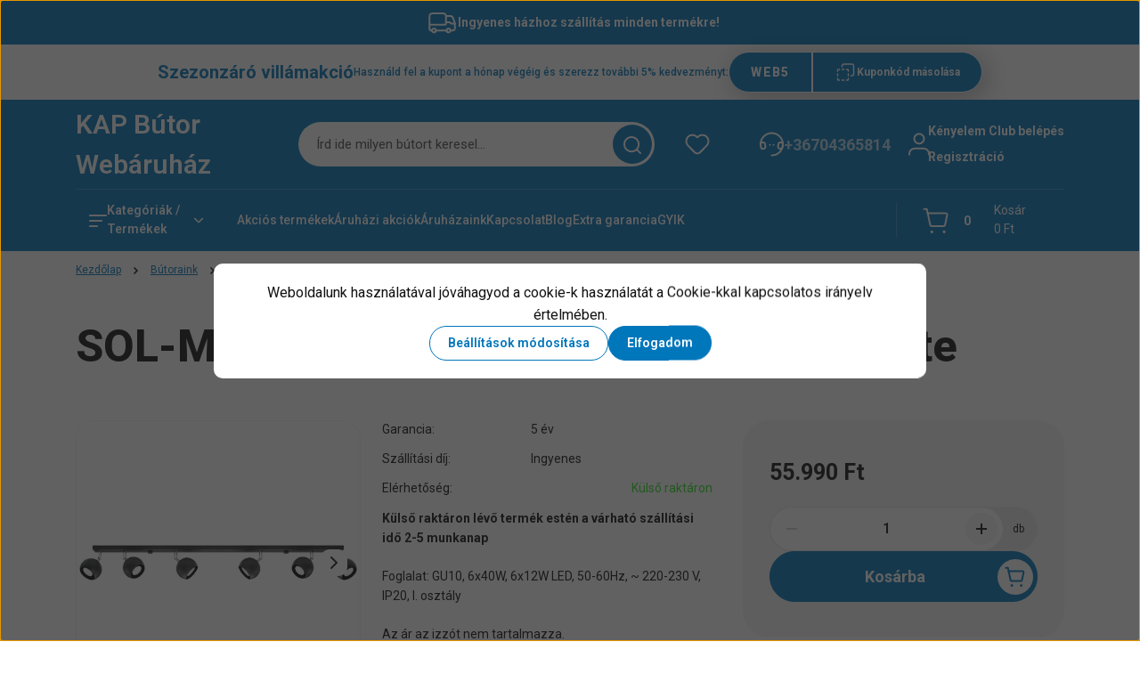

--- FILE ---
content_type: text/html; charset=UTF-8
request_url: https://kapbutor.hu/sol-mennyezeti-lampa-oculare-6l-fekete-74520
body_size: 54689
content:
<!DOCTYPE html>
<html lang="hu" dir="ltr">
<head>
    <title>SOL-Mennyezeti lámpa OCULARE 6L fekete - Mennyezeti lámpa KAP bútor webáruház kapbutor.hu</title>
    <meta charset="utf-8">
    <meta name="description" content="SOL-Mennyezeti lámpa OCULARE 6L fekete termékünk most 55.990 Ft-os áron elérhető. Vásárolj kényelmesen és biztonságosan webáruházunkból, akár ingyenes házhozszállítással!">
    <meta name="robots" content="index, follow">
    <link rel="image_src" href="https://kapbutor.cdn.shoprenter.hu/custom/kapbutor/image/data/Butoraink/lakberendezesi_kiegeszitok/lampak/sollux/0448-1-k.jpg.webp?lastmod=1705054731.1760090537">
    <meta property="og:title" content="SOL-Mennyezeti lámpa OCULARE 6L fekete" />
    <meta property="og:type" content="product" />
    <meta property="og:url" content="https://kapbutor.hu/sol-mennyezeti-lampa-oculare-6l-fekete-74520" />
    <meta property="og:image" content="https://kapbutor.cdn.shoprenter.hu/custom/kapbutor/image/cache/w1719h900q100/Butoraink/lakberendezesi_kiegeszitok/lampak/sollux/0448-1-k.jpg.webp?lastmod=1705054731.1760090537" />
    <meta property="og:description" content="Külső raktáron lévő termék estén a várható szállítási idő 2-5 munkanapFoglalat: GU10, 6x40W, 6x12W LED, 50-60Hz, ~ 220-230 V, IP20, I. osztályAz ár az izzót nem tartalmazza.Méretek: 118/10/16 cmAnyag: acélFekete szín" />
    <link href="https://kapbutor.cdn.shoprenter.hu/custom/kapbutor/image/data/webshop-logo-2023.png?lastmod=1676038879.1760090537" rel="icon" />
    <link href="https://kapbutor.cdn.shoprenter.hu/custom/kapbutor/image/data/webshop-logo-2023.png?lastmod=1676038879.1760090537" rel="apple-touch-icon" />
    <base href="https://kapbutor.hu:443" />
    <meta name="google-site-verification" content="GoB6gZbalPSXnBoVS6j-R5rzVn-zmaxKs1BQi4c2ohQ" />
<meta name="google-site-verification" content="9hrR0fsW_U3hDhovZBQ_jKjKOsRnk9KcCnn0hhtcNys" />
<meta name="facebook-domain-verification" content="9tx9jrtwkl8j66tq5azibra7f8frnz" />
<meta name="google-site-verification" content="wuUEaRLvHAiWYQdb-KQsZSWGWjKOWN1nrVpxXK065JI" />

    <meta name="viewport" content="width=device-width, initial-scale=1">
            <style>
            


:root {
--global-color: #0076bb;
--secondary-color: #0076bb;
--footer-global-color: #0076bb;
--footer-secondary-color: #0076bb;
--button-color: #0076bb;
--link-color: #0076bb;
--link-hover-color: #273C99;
--price-color: #121212;
--price-original-color: #676767;
--price-special-color: #C00E28;
--price-special-color-90-opacity: #C00E2820;
--corner_10: 10px;
--corner_5: calc(var(--corner_10) * 0.5);
--corner_15: calc(var(--corner_10) * 1.5);
--corner_20: calc(var(--corner_10) * 2);
--corner_25: calc(var(--corner_10) * 2.5);
--corner_30: calc(var(--corner_10) * 3);
--corner_50: calc(var(--corner_10) * 5);
--button_icon_add_to_cart: url("data:image/svg+xml,%3Csvg width='30' height='30' viewBox='0 0 30 30' fill='none' xmlns='http://www.w3.org/2000/svg'%3E%3Crect width='29.996' height='30' rx='14.998' fill='white'/%3E%3Cpath d='M9.39746 10.155L8.78198 7.38672H7.00195' stroke='%230076bb' stroke-width='1.5' stroke-linecap='round' stroke-linejoin='round'/%3E%3Cpath fill-rule='evenodd' clip-rule='evenodd' d='M11.0185 17.7302L9.39258 10.1543H21.073C21.6608 10.1543 22.0982 10.696 21.9755 11.2708L20.5895 17.7302C20.4981 18.1556 20.1226 18.4592 19.687 18.4592H11.92C11.4854 18.4592 11.1099 18.1556 11.0185 17.7302Z' stroke='%230076bb' stroke-width='1.5' stroke-linecap='round' stroke-linejoin='round'/%3E%3Cpath d='M20.0123 21.8048C19.8213 21.8048 19.6662 21.9598 19.6681 22.1508C19.6681 22.3419 19.8231 22.4969 20.0141 22.4969C20.2051 22.4969 20.3602 22.3419 20.3602 22.1508C20.3592 21.9598 20.2042 21.8048 20.0123 21.8048' stroke='%230076bb' stroke-width='1.5' stroke-linecap='round' stroke-linejoin='round'/%3E%3Cpath d='M12.0616 21.8048C11.8706 21.8048 11.7155 21.9598 11.7174 22.1508C11.7165 22.3419 11.8715 22.4969 12.0625 22.4969C12.2535 22.4969 12.4085 22.3419 12.4085 22.1508C12.4085 21.9598 12.2535 21.8048 12.0616 21.8048' stroke='%230076bb' stroke-width='1.5' stroke-linecap='round' stroke-linejoin='round'/%3E%3C/svg%3E");
--button_icon_notify_request: url("data:image/svg+xml,%3Csvg width='30' height='30' viewBox='0 0 30 30' fill='none' xmlns='http://www.w3.org/2000/svg'%3E%3Crect width='29.996' height='30' rx='14.998' fill='white'/%3E%3Cpath d='M10.6016 14.1149V13.4066C10.6016 11.255 12.3458 9.51074 14.4974 9.51074C16.649 9.51074 18.3932 11.255 18.3932 13.4066V14.1149' stroke='%230076bb' stroke-width='1.5' stroke-linecap='round' stroke-linejoin='round'/%3E%3Cpath d='M20.1641 8.80241L20.8724 8.44824' stroke='%230076bb' stroke-width='1.5' stroke-linecap='round' stroke-linejoin='round'/%3E%3Cpath d='M20.873 12.3438H21.5814' stroke='%230076bb' stroke-width='1.5' stroke-linecap='round' stroke-linejoin='round'/%3E%3Cpath d='M8.83138 8.80241L8.12305 8.44824' stroke='%230076bb' stroke-width='1.5' stroke-linecap='round' stroke-linejoin='round'/%3E%3Cpath d='M8.1224 12.3438L7.41406 12.3438' stroke='%230076bb' stroke-width='1.5' stroke-linecap='round' stroke-linejoin='round'/%3E%3Cpath d='M18.3929 14.1147C18.4108 15.6163 19.0097 17.0527 20.0639 18.1222C20.1628 18.2232 20.1915 18.3737 20.1367 18.5039C20.0819 18.6343 19.9543 18.719 19.8129 18.7188L9.18136 18.7189C9.04 18.719 8.91237 18.6343 8.85755 18.504C8.80274 18.3737 8.83143 18.2232 8.93034 18.1222C9.98452 17.0527 10.5834 15.6163 10.6013 14.1147' stroke='%230076bb' stroke-width='1.5' stroke-linecap='round' stroke-linejoin='round'/%3E%3Cpath d='M16.0918 20.8438C15.6847 21.2947 15.1056 21.5521 14.498 21.5521C13.8905 21.5521 13.3114 21.2947 12.9043 20.8438' stroke='%230076bb' stroke-width='1.5' stroke-linecap='round' stroke-linejoin='round'/%3E%3C/svg%3E");
--button_icon_offer_request: url("data:image/svg+xml,%3Csvg width='30' height='30' viewBox='0 0 30 30' fill='none' xmlns='http://www.w3.org/2000/svg'%3E%3Crect width='29.996' height='30' rx='14.998' fill='white'/%3E%3Crect x='6.24805' y='8.125' width='16.5' height='13.75' rx='4' stroke='%230076bb' stroke-width='1.5' stroke-linecap='round' stroke-linejoin='round'/%3E%3Cpath d='M9.91406 12.2354L13.7683 13.9158C14.2338 14.1188 14.7626 14.1196 15.2287 13.918L19.0807 12.2524' stroke='%230076bb' stroke-width='1.5' stroke-linecap='round' stroke-linejoin='round'/%3E%3C/svg%3E");
--tick-footer: url("data:image/svg+xml,%3Csvg width='13' height='9' viewBox='0 0 13 9' fill='none' xmlns='http://www.w3.org/2000/svg'%3E%3Cpath d='M5.08543 5.93367L2.25698 3.10527L0.842773 4.51947L5.08543 8.76217L12.1564 1.69107L10.7422 0.276855L5.08543 5.93367Z' fill='%230076bb'/%3E%3C/svg%3E");


                --text-on-global: #ffffff;
        --rgb-text-on-global: 255,255,255;
                    --tick-on-global: url("data:image/svg+xml,%3Csvg width='13' height='9' viewBox='0 0 13 9' fill='none' xmlns='http://www.w3.org/2000/svg'%3E%3Cpath d='M5.08543 5.93367L2.25698 3.10527L0.842773 4.51947L5.08543 8.76217L12.1564 1.69107L10.7422 0.276855L5.08543 5.93367Z' fill='%23FFFFFF'/%3E%3C/svg%3E");
                            --select-arrow-on-global: url("data:image/svg+xml,%3Csvg xmlns='http://www.w3.org/2000/svg' viewBox='0 0 16 16'%3E%3Cpath fill='none' opacity='0.5' stroke='%23FFFFFF' stroke-linecap='round' stroke-linejoin='round' stroke-width='2' d='m2 5 6 6 6-6'/%3E%3C/svg%3E");
                            --radio-on-global: url("data:image/svg+xml,%3Csvg width='12' height='12' viewBox='0 0 12 12' fill='none' xmlns='http://www.w3.org/2000/svg'%3E%3Crect y='0.000488281' width='12' height='12' rx='6' fill='%23FFFFFF'/%3E%3C/svg%3E");
            
                --text-on-secondary: #ffffff;
        --rgb-text-on-secondary: 255,255,255;
                    --tick-on-secondary: url("data:image/svg+xml,%3Csvg width='13' height='9' viewBox='0 0 13 9' fill='none' xmlns='http://www.w3.org/2000/svg'%3E%3Cpath d='M5.08543 5.93367L2.25698 3.10527L0.842773 4.51947L5.08543 8.76217L12.1564 1.69107L10.7422 0.276855L5.08543 5.93367Z' fill='%23FFFFFF'/%3E%3C/svg%3E");
                            --select-arrow-on-secondary: url("data:image/svg+xml,%3Csvg xmlns='http://www.w3.org/2000/svg' viewBox='0 0 16 16'%3E%3Cpath fill='none' opacity='0.5' stroke='%23FFFFFF' stroke-linecap='round' stroke-linejoin='round' stroke-width='2' d='m2 5 6 6 6-6'/%3E%3C/svg%3E");
                            --radio-on-secondary: url("data:image/svg+xml,%3Csvg width='12' height='12' viewBox='0 0 12 12' fill='none' xmlns='http://www.w3.org/2000/svg'%3E%3Crect y='0.000488281' width='12' height='12' rx='6' fill='%23FFFFFF'/%3E%3C/svg%3E");
            
                --text-on-footer-global: #ffffff;
        --rgb-text-on-footer-global: 255,255,255;
                    --tick-on-footer-global: url("data:image/svg+xml,%3Csvg width='13' height='9' viewBox='0 0 13 9' fill='none' xmlns='http://www.w3.org/2000/svg'%3E%3Cpath d='M5.08543 5.93367L2.25698 3.10527L0.842773 4.51947L5.08543 8.76217L12.1564 1.69107L10.7422 0.276855L5.08543 5.93367Z' fill='%23FFFFFF'/%3E%3C/svg%3E");
                            --select-arrow-on-footer-global: url("data:image/svg+xml,%3Csvg xmlns='http://www.w3.org/2000/svg' viewBox='0 0 16 16'%3E%3Cpath fill='none' opacity='0.5' stroke='%23FFFFFF' stroke-linecap='round' stroke-linejoin='round' stroke-width='2' d='m2 5 6 6 6-6'/%3E%3C/svg%3E");
                            --radio-on-footer-global: url("data:image/svg+xml,%3Csvg width='12' height='12' viewBox='0 0 12 12' fill='none' xmlns='http://www.w3.org/2000/svg'%3E%3Crect y='0.000488281' width='12' height='12' rx='6' fill='%23FFFFFF'/%3E%3C/svg%3E");
            
                --text-on-footer-secondary: #ffffff;
        --rgb-text-on-footer-secondary: 255,255,255;
                    --tick-on-footer-secondary: url("data:image/svg+xml,%3Csvg width='13' height='9' viewBox='0 0 13 9' fill='none' xmlns='http://www.w3.org/2000/svg'%3E%3Cpath d='M5.08543 5.93367L2.25698 3.10527L0.842773 4.51947L5.08543 8.76217L12.1564 1.69107L10.7422 0.276855L5.08543 5.93367Z' fill='%23FFFFFF'/%3E%3C/svg%3E");
                            --select-arrow-on-footer-secondary: url("data:image/svg+xml,%3Csvg xmlns='http://www.w3.org/2000/svg' viewBox='0 0 16 16'%3E%3Cpath fill='none' opacity='0.5' stroke='%23FFFFFF' stroke-linecap='round' stroke-linejoin='round' stroke-width='2' d='m2 5 6 6 6-6'/%3E%3C/svg%3E");
                            --radio-on-footer-secondary: url("data:image/svg+xml,%3Csvg width='12' height='12' viewBox='0 0 12 12' fill='none' xmlns='http://www.w3.org/2000/svg'%3E%3Crect y='0.000488281' width='12' height='12' rx='6' fill='%23FFFFFF'/%3E%3C/svg%3E");
            
                --text-on-button: #ffffff;
        --rgb-text-on-button: 255,255,255;
                            
                --text-on-price-special: #ffffff;
        --rgb-text-on-price-special: 255,255,255;
                            
}}        </style>
        


    
                                <style>
                @font-face {
                    font-family: 'Roboto';
                    font-display: swap;
                    src: url('catalog/view/fonts/google-fonts/roboto-multilang.woff2') format('woff2');
                    font-style: normal;
                    font-weight: 100 900;
                }
            </style>
            
<style>
    :root {
        --hamburg-base-font-family: 'Roboto', sans-serif;
        --hamburg-secondary-font-family: 'Roboto', sans-serif;
    }
</style>
        <link rel="stylesheet" href="https://kapbutor.cdn.shoprenter.hu/catalog/view/theme/hamburg_global/minified/template/assets/base.css?v=1765276299.1769861416.kapbutor">
        <link rel="stylesheet" href="https://kapbutor.cdn.shoprenter.hu/catalog/view/theme/hamburg_global/minified/template/assets/component-slick.css?v=1749826620.1769861416.kapbutor">
        <link rel="stylesheet" href="https://kapbutor.cdn.shoprenter.hu/catalog/view/theme/hamburg_global/minified/template/assets/product-card.css?v=1758107564.1769861416.kapbutor">
        <link rel="stylesheet" href="https://kapbutor.cdn.shoprenter.hu/catalog/view/theme/hamburg_global/minified/template/assets/component-animations.css?v=1748333116.1769861416.kapbutor">
                    <link rel="stylesheet" href="https://kapbutor.cdn.shoprenter.hu/catalog/view/theme/hamburg_global/minified/template/assets/component-drawer.css?v=1752488784.1769861416.kapbutor">
                <style>
            *,
            *::before,
            *::after {
                box-sizing: border-box;
            }
        </style>
                    <style>
                body .edit-link {
                    position: absolute;
                    top: 0;
                    right: 0;
                    opacity: 0;
                    width: 30px;
                    height: 30px;
                    font-size: 16px;
                    color: #111111;
                    display: flex;
                    justify-content: center;
                    align-items: center;
                    border: 1px solid rgba(0, 0, 0, 0.8);
                    transition: none;
                    background: rgba(255, 255, 255, 0.5);
                    z-index: 100;
                }
                .module-editable {
                    position: relative;
                }

                .page-head-title:hover > .edit-link,
                .module-editable:hover > .edit-link,
                .product-card:hover .edit-link {
                    opacity: 1;
                }
                .page-head-title:hover > .edit-link:hover,
                .module-editable:hover > .edit-link:hover,
                .product-card:hover .edit-link:hover {
                    background: rgba(255, 255, 255, 1);
                }

            </style>
                                
        <link rel="stylesheet" href="https://kapbutor.cdn.shoprenter.hu/catalog/view/theme/hamburg_global/minified/template/assets/component-quantity.css?v=1763389740.1769861416.kapbutor">
    
                <link href="https://kapbutor.hu/sol-mennyezeti-lampa-oculare-6l-fekete-74520" rel="canonical">
    

        <script>
        window.nonProductQuality = 100;
    </script>
    <script src="https://kapbutor.cdn.shoprenter.hu/catalog/view/javascript/vendor/jquery/3.7.1/js/jquery.min.js?v=1706895543"></script>

            <script defer src="https://kapbutor.cdn.shoprenter.hu/catalog/view/javascript/core/focustrap-sr.min.js?v=1755196305"></script>
            <script defer src="https://kapbutor.cdn.shoprenter.hu/catalog/view/javascript/core/drawer-sr.min.js?v=1755166681"></script>
        <!-- Header JavaScript codes -->
            <link rel="preload" href="https://kapbutor.cdn.shoprenter.hu/web/compiled/js/base.js?v=1769602145" as="script" />
        <script src="https://kapbutor.cdn.shoprenter.hu/web/compiled/js/base.js?v=1769602145"></script>
                    <link rel="preload" href="https://kapbutor.cdn.shoprenter.hu/web/compiled/js/fragment_loader.js?v=1769602145" as="script" />
        <script src="https://kapbutor.cdn.shoprenter.hu/web/compiled/js/fragment_loader.js?v=1769602145"></script>
                    <link rel="preload" href="https://kapbutor.cdn.shoprenter.hu/web/compiled/js/nanobar.js?v=1769602145" as="script" />
        <script src="https://kapbutor.cdn.shoprenter.hu/web/compiled/js/nanobar.js?v=1769602145"></script>
                    <!-- Header jQuery onLoad scripts -->
    <script>var BASEURL='https://kapbutor.hu';Currency={"symbol_left":"","symbol_right":" Ft","decimal_place":0,"decimal_point":",","thousand_point":".","currency":"HUF","value":1};var ShopRenter=ShopRenter||{};ShopRenter.product={"id":74520,"sku":"SL.0448","currency":"HUF","unitName":"db","price":55990,"name":"SOL-Mennyezeti l\u00e1mpa OCULARE 6L fekete","brand":"Sollux","currentVariant":[],"parent":{"id":74520,"sku":"SL.0448","unitName":"db","price":55990,"name":"SOL-Mennyezeti l\u00e1mpa OCULARE 6L fekete"}};$(document).ready(function(){});window.addEventListener('load',function(){});</script><script src="https://kapbutor.cdn.shoprenter.hu/web/compiled/js/vue/manifest.bundle.js?v=1769602142"></script><script>var ShopRenter=ShopRenter||{};ShopRenter.onCartUpdate=function(callable){document.addEventListener('cartChanged',callable)};ShopRenter.onItemAdd=function(callable){document.addEventListener('AddToCart',callable)};ShopRenter.onItemDelete=function(callable){document.addEventListener('deleteCart',callable)};ShopRenter.onSearchResultViewed=function(callable){document.addEventListener('AuroraSearchResultViewed',callable)};ShopRenter.onSubscribedForNewsletter=function(callable){document.addEventListener('AuroraSubscribedForNewsletter',callable)};ShopRenter.onCheckoutInitiated=function(callable){document.addEventListener('AuroraCheckoutInitiated',callable)};ShopRenter.onCheckoutShippingInfoAdded=function(callable){document.addEventListener('AuroraCheckoutShippingInfoAdded',callable)};ShopRenter.onCheckoutPaymentInfoAdded=function(callable){document.addEventListener('AuroraCheckoutPaymentInfoAdded',callable)};ShopRenter.onCheckoutOrderConfirmed=function(callable){document.addEventListener('AuroraCheckoutOrderConfirmed',callable)};ShopRenter.onCheckoutOrderPaid=function(callable){document.addEventListener('AuroraOrderPaid',callable)};ShopRenter.onCheckoutOrderPaidUnsuccessful=function(callable){document.addEventListener('AuroraOrderPaidUnsuccessful',callable)};ShopRenter.onProductPageViewed=function(callable){document.addEventListener('AuroraProductPageViewed',callable)};ShopRenter.onMarketingConsentChanged=function(callable){document.addEventListener('AuroraMarketingConsentChanged',callable)};ShopRenter.onCustomerRegistered=function(callable){document.addEventListener('AuroraCustomerRegistered',callable)};ShopRenter.onCustomerLoggedIn=function(callable){document.addEventListener('AuroraCustomerLoggedIn',callable)};ShopRenter.onCustomerUpdated=function(callable){document.addEventListener('AuroraCustomerUpdated',callable)};ShopRenter.onCartPageViewed=function(callable){document.addEventListener('AuroraCartPageViewed',callable)};ShopRenter.customer={"userId":0,"userClientIP":"3.15.229.158","userGroupId":8,"customerGroupTaxMode":"gross","customerGroupPriceMode":"only_gross","email":"","phoneNumber":"","name":{"firstName":"","lastName":""}};ShopRenter.theme={"name":"hamburg_global","family":"hamburg","parent":""};ShopRenter.shop={"name":"kapbutor","locale":"hu","currency":{"code":"HUF","rate":1},"domain":"kapbutor.myshoprenter.hu"};ShopRenter.page={"route":"product\/product","queryString":"sol-mennyezeti-lampa-oculare-6l-fekete-74520"};ShopRenter.formSubmit=function(form,callback){callback();};let loadedAsyncScriptCount=0;function asyncScriptLoaded(position){loadedAsyncScriptCount++;if(position==='body'){if(document.querySelectorAll('.async-script-tag').length===loadedAsyncScriptCount){if(/complete|interactive|loaded/.test(document.readyState)){document.dispatchEvent(new CustomEvent('asyncScriptsLoaded',{}));}else{document.addEventListener('DOMContentLoaded',()=>{document.dispatchEvent(new CustomEvent('asyncScriptsLoaded',{}));});}}}}</script><script type="text/javascript"async class="async-script-tag"onload="asyncScriptLoaded('header')"src="https://shoprenter.engine.yusp.com/app/js7trackingCode.js?customerName=kapbutor"></script><script type="text/javascript"async class="async-script-tag"onload="asyncScriptLoaded('header')"src="https://widget.molin.ai/shop-ai.js?w=do84ct3m"></script><script type="text/javascript"async class="async-script-tag"onload="asyncScriptLoaded('header')"src="https://frontend.embedi.hu/shoprenter/61e19c9f0d3e0aa63658836c/platform.js"></script><script type="text/javascript"async class="async-script-tag"onload="asyncScriptLoaded('header')"src="https://onsite.optimonk.com/script.js?account=186912"></script><script type="text/javascript"src="https://kapbutor.cdn.shoprenter.hu/web/compiled/js/vue/customerEventDispatcher.bundle.js?v=1769602142"></script><!--Custom header scripts--><script defer async src='https://cdn.trustindex.io/loader-cert.js?abd5c6014d74507ed406e9a8a6c'></script>                
                                <script type="text/javascript" src="https://kapbutor.cdn.shoprenter.hu/web/compiled/js/vue/TikTokClickIdListener.bundle.js?v=1769602142"></script>

            <script>window.dataLayer=window.dataLayer||[];function gtag(){dataLayer.push(arguments)};var ShopRenter=ShopRenter||{};ShopRenter.config=ShopRenter.config||{};ShopRenter.config.googleConsentModeDefaultValue="denied";</script>                        <script type="text/javascript" src="https://kapbutor.cdn.shoprenter.hu/web/compiled/js/vue/googleConsentMode.bundle.js?v=1769602142"></script>

            <!-- Meta Pixel Code -->
<script>
!function(f,b,e,v,n,t,s)
{if(f.fbq)return;n=f.fbq=function(){n.callMethod?
n.callMethod.apply(n,arguments):n.queue.push(arguments)};
if(!f._fbq)f._fbq=n;n.push=n;n.loaded=!0;n.version='2.0';
n.queue=[];t=b.createElement(e);t.async=!0;
t.src=v;s=b.getElementsByTagName(e)[0];
s.parentNode.insertBefore(t,s)}(window, document,'script',
'https://connect.facebook.net/en_US/fbevents.js');
fbq('consent', 'revoke');
fbq('init', '1617924861758560');
fbq('track', 'PageView');
document.addEventListener('AuroraProductPageViewed', function(auroraEvent) {
                    fbq('track', 'ViewContent', {
                        content_type: 'product',
                        content_ids: [auroraEvent.detail.product.id.toString()],
                        value: parseFloat(auroraEvent.detail.product.grossUnitPrice),
                        currency: auroraEvent.detail.product.currency
                    }, {
                        eventID: auroraEvent.detail.event.id
                    });
                });
document.addEventListener('AuroraAddedToCart', function(auroraEvent) {
    var fbpId = [];
    var fbpValue = 0;
    var fbpCurrency = '';

    auroraEvent.detail.products.forEach(function(item) {
        fbpValue += parseFloat(item.grossUnitPrice) * item.quantity;
        fbpId.push(item.id);
        fbpCurrency = item.currency;
    });


    fbq('track', 'AddToCart', {
        content_ids: fbpId,
        content_type: 'product',
        value: fbpValue,
        currency: fbpCurrency
    }, {
        eventID: auroraEvent.detail.event.id
    });
})
window.addEventListener('AuroraMarketingCookie.Changed', function(event) {
            let consentStatus = event.detail.isAccepted ? 'grant' : 'revoke';
            if (typeof fbq === 'function') {
                fbq('consent', consentStatus);
            }
        });
</script>
<noscript><img height="1" width="1" style="display:none"
src="https://www.facebook.com/tr?id=1617924861758560&ev=PageView&noscript=1"
/></noscript>
<!-- End Meta Pixel Code -->
            <!-- Google Tag Manager -->
<script>(function(w,d,s,l,i){w[l]=w[l]||[];w[l].push({'gtm.start':
new Date().getTime(),event:'gtm.js'});var f=d.getElementsByTagName(s)[0],
j=d.createElement(s),dl=l!='dataLayer'?'&l='+l:'';j.async=true;j.src=
'https://www.googletagmanager.com/gtm.js?id='+i+dl;f.parentNode.insertBefore(j,f);
})(window,document,'script','dataLayer','GTM-T9NTMCDH');</script>
<!-- End Google Tag Manager -->
            <!-- Global site tag (gtag.js) - Google Ads: 972721717 -->
<script async src="https://www.googletagmanager.com/gtag/js?id=AW-972721717"></script>
<script>
  window.dataLayer = window.dataLayer || [];
  function gtag(){dataLayer.push(arguments);}
  gtag('js', new Date());

  gtag('config', 'AW-972721717');
</script>

            <meta name="google-site-verification" content="lkgpBHr7NIadefHQUQ2cbfCYJJBD98mfKD6WxTHt2tE"/>

                <!--Global site tag(gtag.js)--><script async src="https://www.googletagmanager.com/gtag/js?id=AW-972721717"></script><script>window.dataLayer=window.dataLayer||[];function gtag(){dataLayer.push(arguments);}
gtag('js',new Date());gtag('config','AW-972721717',{"allow_enhanced_conversions":true});gtag('config','G-MCVFBHL77E');gtag('config','AW-10937976075');</script>                                <script type="text/javascript" src="https://kapbutor.cdn.shoprenter.hu/web/compiled/js/vue/GA4EventSender.bundle.js?v=1769602142"></script>

    
    
</head>
<body id="body" class="page-body product-page-body js-product-page hamburg_global-body" data-test-id="product-product" role="document">
    <div class="a11y-nav">
        <a href="#js-main-content" class="a11y-nav__link js-a11y-nav__link">Ugrás a fő tartalomhoz</a>
        <button id="js-a11y-feedback-btn"
                type="button"
                aria-haspopup="dialog"
                class="a11y-nav__link a11y-nav__open-feedback-btn"
        >
            Visszajelzés a kisegítő lehetőségekről
        </button>
    </div>
<script>ShopRenter.theme.breakpoints={'xs':0,'sm':576,'md':768,'lg':992,'xl':1200,'xxl':1400}</script><!--Google Tag Manager(noscript)--><!--Google<!--End Google Tag Manager(noscript)--><div id="fb-root"></div><script>(function(d,s,id){var js,fjs=d.getElementsByTagName(s)[0];if(d.getElementById(id))return;js=d.createElement(s);js.id=id;js.src="//connect.facebook.net/hu_HU/sdk/xfbml.customerchat.js#xfbml=1&version=v2.12&autoLogAppEvents=1";fjs.parentNode.insertBefore(js,fjs);}(document,"script","facebook-jssdk"));</script>
                    

<!-- cached --><div class="nanobar-cookie-box nanobar position-fixed w-100 js-nanobar-first-login">
    <div class="container nanobar__container">
        <div class="row nanobar__container-row flex-column flex-sm-row align-items-center">
            <div class="nanobar__text col-12">
                                <div class="nanobar__text-content d-flex align-items-center">Weboldalunk használatával jóváhagyod a cookie-k használatát a Cookie-kkal kapcsolatos irányelv értelmében.</div>
            </div>
            <div class="nanobar__buttons col-12">
                <button class="btn btn-secondary js-nanobar-settings-button">
                    Beállítások módosítása
                </button>
                <button class="btn btn-primary nanobar-btn js-nanobar-close-cookies" data-button-save-text="Beállítások mentése">
                    Elfogadom
                </button>
            </div>
        </div>
        <div class="nanobar__cookies js-nanobar-cookies flex-column flex-sm-row text-start" style="display: none;">
            <div class="form-check">
                <input class="form-check-input" type="checkbox" name="required_cookies" disabled checked />
                <label class="form-check-label">
                    Szükséges cookie-k
                    <div class="cookies-help-text">
                        Ezek a cookie-k segítenek abban, hogy a webáruház használható és működőképes legyen.
                    </div>
                </label>
            </div>
            <div class="form-check">
                <input id="marketing_cookies" class="form-check-input js-nanobar-marketing-cookies" type="checkbox" name="marketing_cookies"
                         checked />
                <label class="form-check-label" for="marketing_cookies">
                    Marketing cookie-k
                    <div class="cookies-help-text">
                        Ezeket a cookie-k segítenek abban, hogy az érdeklődési körödnek megfelelő reklámokat és termékeket jelenítsük meg a webáruházban.
                    </div>
                </label>
            </div>
        </div>
    </div>
</div>

<script>
    (function ($) {
        $(document).ready(function () {
            new AuroraNanobar.FirstLogNanobarCheckbox(jQuery('.js-nanobar-first-login'), 'modal');
        });
    })(jQuery);
</script>
<!-- /cached -->
<!-- cached --><div class="nanobar position-fixed js-nanobar-free-shipping">
    <div class="container nanobar__container d-flex align-items-center justify-content-between">
        <div class="nanobar-text" style="font-weight: bold;"></div>
        <button type="button" class="btn btn-sm btn-secondary nanobar-close-button d-flex-center js-nanobar-close" aria-label="Bezárás">
            <span aria-hidden="true">&times;</span>
        </button>
    </div>
</div>

<script>$(document).ready(function(){document.nanobarInstance=new AuroraNanobar.FreeShippingNanobar($('.js-nanobar-free-shipping'),'modal','0','','1');});</script><!-- /cached -->
        
                    <div class="layout-wrapper">
                                                            <div id="section-header" class="section-wrapper ">
    
        
    <link rel="stylesheet" href="https://kapbutor.cdn.shoprenter.hu/catalog/view/theme/hamburg_global/minified/template/assets/header.css?v=1755161742.1769861415.kapbutor">
            
    <header class="header d-grid align-items-center js-sticky-header--active">
                    <div id="js-header-top-element" class="header-top-element header-top-position__container">
                    <div id="section-announcement_bar" class="section-wrapper ">
    
        <div class="module-body section-module-body announcement-bar-section-section-body">
                <div class="announcement-bar-section-row js-slick-announcement-bar">
                                                                                            <div class="announcement-bar-section-col col-12 announcement-bar-section-first-col">
                                                                                        <a class="announcement-bar-box-link d-flex" href="#">
                                                                    <span class="announcement-bar-wrapper d-flex align-items-center">
                                                                                                                        <span class="announcement-bar-icon">
                                                <svg class="icon-truck" xmlns="http://www.w3.org/2000/svg" width="35" height="34" viewBox="0 0 35 34" fill="none" aria-hidden="true">
    <path d="M10.3828 26.212H22.4603" stroke="currentColor" stroke-width="2" stroke-linecap="round" stroke-linejoin="round"/>
    <circle cx="24.5868" cy="26.2118" r="2.12589" stroke="currentColor" stroke-width="2" stroke-linecap="round" stroke-linejoin="round"/>
    <circle cx="8.25772" cy="26.2118" r="2.12589" stroke="currentColor" stroke-width="2" stroke-linecap="round" stroke-linejoin="round"/>
    <path d="M3.32812 19.6373H21.0438C21.4352 19.6373 21.7525 19.32 21.7525 18.9287V9.91362C21.7525 8.34816 20.4834 7.0791 18.918 7.0791H6.16264C4.59718 7.0791 3.32812 8.34816 3.32812 9.91362V24.7948C3.32812 25.5775 3.96265 26.2121 4.74538 26.2121H6.13183" stroke="currentColor" stroke-width="2" stroke-linecap="round" stroke-linejoin="round"/>
    <path d="M21.752 9.91357H26.3532C27.8447 9.91357 29.1766 10.8477 29.6845 12.2501L31.5033 17.2715C31.6154 17.581 31.6728 17.9077 31.6728 18.2368V24.0861C31.6728 25.2602 30.721 26.212 29.5469 26.212H26.7124" stroke="currentColor" stroke-width="2" stroke-linecap="round" stroke-linejoin="round"/>
    <path d="M31.6728 18.4173H27.421L26.4188 17.4151C26.153 17.1493 25.7926 17 25.4167 17H21.752" stroke="currentColor" stroke-width="2" stroke-linecap="round" stroke-linejoin="round"/>
</svg>
                                            </span>
                                                                                                                                                        <span class="announcement-bar-title">
                                            Ingyenes házhoz szállítás minden termékre!
                                        </span>
                                                                    </span>
                            
                                </a>
                                                    </div>
                                                        </div>
    </div>

    <link rel="stylesheet" href="https://kapbutor.cdn.shoprenter.hu/catalog/view/theme/hamburg_global/minified/template/assets/module-announcement.css?v=1750694513.1769861415.kapbutor">
    <style>
        .announcement-bar-box-link {
            color: #FFFFFF;
        }
        .announcement-bar-section-section-body {
                    background: #0077BB;
                }
    </style>

    



</div>
    <div id="section-couponbar" class="section-wrapper ">
    
    <div class="coupon-bar">
    <div class="coupon-bar-header-container">
        <span class="coupon-title">Szezonzáró villámakció</span>
        <span class="coupon-text">Használd fel a kupont a hónap végéig és szerezz további 5% kedvezményt:</span>
                    <div class="coupon-code">
                <div class="coupon-code__code">
                    WEB5
                </div>
                <button
                    class="coupon-code__btn btn btn-primary"
                    onclick="couponClickHandler()"
                >
                    <svg xmlns="http://www.w3.org/2000/svg" width="25" height="24" viewBox="0 0 25 24" fill="none" aria-hidden="true">
    <path d="M3.5 19V20.1429C3.50017 20.6162 3.88383 20.9998 4.35714 21H5.5" stroke="currentColor" stroke-width="1.5" stroke-linecap="round" stroke-linejoin="round"/>
    <path d="M13.5 9H14.6429C15.1162 9.00017 15.4998 9.38383 15.5 9.85714V11" stroke="currentColor" stroke-width="1.5" stroke-linecap="round" stroke-linejoin="round"/>
    <path d="M10.5 21H8.5" stroke="currentColor" stroke-width="1.5" stroke-linecap="round" stroke-linejoin="round"/>
    <path d="M10.5 9H8.5" stroke="currentColor" stroke-width="1.5" stroke-linecap="round" stroke-linejoin="round"/>
    <path d="M13.5 21H14.6429C15.1162 20.9998 15.4998 20.6162 15.5 20.1429V19" stroke="currentColor" stroke-width="1.5" stroke-linecap="round" stroke-linejoin="round"/>
    <path d="M3.5 11V9.85714C3.50017 9.38383 3.88383 9.00017 4.35714 9H5.5" stroke="currentColor" stroke-width="1.5" stroke-linecap="round" stroke-linejoin="round"/>
    <path d="M15.5 14V16" stroke="currentColor" stroke-width="1.5" stroke-linecap="round" stroke-linejoin="round"/>
    <path d="M3.5 14V16" stroke="currentColor" stroke-width="1.5" stroke-linecap="round" stroke-linejoin="round"/>
    <path d="M8.5 6V5C8.49985 4.46952 8.71052 3.96073 9.08563 3.58563C9.46073 3.21052 9.96952 2.99985 10.5 3H19.5C20.0305 2.99985 20.5393 3.21052 20.9144 3.58563C21.2895 3.96073 21.5001 4.46952 21.5 5V14C21.5001 14.5305 21.2895 15.0393 20.9144 15.4144C20.5393 15.7895 20.0305 16.0001 19.5 16H18.5" stroke="currentColor" stroke-width="1.5" stroke-linecap="round" stroke-linejoin="round"/>
</svg>
                    <span>Kuponkód másolása</span>
                </button>
                <span class="coupon-code__feedback visually-hidden" aria-live="polite" aria-atomic="true"></span>
            </div>
            </div>
</div>

<script>
    let feedbackTimeout;

    function couponClickHandler() {
        const container = document.querySelector('.coupon-code');
        if (!container) return;

        const couponCode = 'WEB5';
        const copiedMessage = 'vágólapra másolva';

        navigator.clipboard.writeText(couponCode);

        container.classList.add('coupon-effect-active');
        setTimeout(() => {
            container.classList.remove('coupon-effect-active');
        }, 1000);

        const feedbackEl = container.querySelector('.coupon-code__feedback');
        if (!feedbackEl) return;

        feedbackEl.textContent = `${couponCode} ${copiedMessage}`;
        clearTimeout(feedbackTimeout);
        feedbackTimeout = setTimeout(() => {
            feedbackEl.textContent = '';
        }, 2000);
    }

</script>

<style>
    .coupon-bar {
        color: var(--bs-primary);
        padding-right: var(--gutter);
        padding-left: var(--gutter);
        background-color: var(--bs-body-bg);
    }

    .coupon-title {
        font-size: 1rem;
        font-weight: 700;
    }

    .coupon-text{
        font-size: 0.75rem;
        text-align: center;
        font-weight: 500;
    }

    .coupon-code:after {
        content: "vágólapra másolva";
        position: absolute;
        width: 100%;
        height: 100%;
        display: flex;
        align-items: center;
        justify-content: center;
        background-color: var(--bs-primary);
        border-radius: var(--corner_30);
        visibility: hidden;
        transition: opacity .3s,visibility .3s;
        opacity: 0;
    }

    .coupon-code.coupon-effect-active:after{
        opacity: 1;
        visibility: visible;
    }

    .coupon-code__btn {
        background-color: transparent;
        border: none;
        font-size: 0.75rem;
        font-weight: 700;
        color: var(--text-on-global);
        display: flex;
        gap: 10px;
        align-items: center;
        border-top-left-radius: 0;
        border-bottom-left-radius: 0;
    }

    .coupon-code__btn:hover,
    .coupon-code__btn:active {
        transform: translate(0);
    }


    .coupon-code {
        border: 1px solid var(--text-on-global);
        border-radius: var(--corner_30);
        position: relative;
        background-color: var(--bs-primary);
        color: var(--text-on-global);
        display: flex;
        width: fit-content;
        justify-content: space-between;
    }

    .coupon-code > * {
        padding: 6px 18px;
    }

    .coupon-code__code {
        margin: 0 auto;
        font-size: 0.875rem;
        letter-spacing: 0.10em;
        font-weight: 800;
        padding-right: 22px;
        border-right: 2px solid var(--text-on-global);
        display: flex;
        align-items: center;
    }
    @media (min-width: 992px) {
        .coupon-code > * {
            padding: 10px 24px;
        }
        .coupon-code {
            box-shadow: 5px 5px 30px 0 rgba(0, 0, 0, 0.30);
        }

        .coupon-title {
         font-size: 1.25rem;
        }
    }
    
            .coupon-bar-header-container {
            display: flex;
            align-items: center;
            padding: 0.5rem 0;
            margin: auto;
            justify-content: center;
            gap: 20px;
        }

        .small-header .coupon-bar-header-container {
            padding: 5px 0;
        }

        .small-header .coupon-code > * {
            padding: 3px 15px;
        }

        @media (max-width: 991px) {
            .coupon-bar-header-container {
                justify-content: center;
                padding: 0;
                gap: 8px;
            }

            .coupon-code__btn:focus-visible {
                outline-color: var(--text-on-global);
            }

            .coupon-text {
                margin-bottom: 0;
            }

            .coupon-bar {
                color: var(--text-on-global);
                background-color: var(--bs-primary);
            }

                    .coupon-title,
            .coupon-text {
                display: none;
            }
            .coupon-code,
            .coupon-code__btn {
                border: none;
            }
                }
        #section-couponbar .edit-link {
        right: 32px;
    }
</style>

</div>

            </div>
                <div id="js-header-element" class="container header-container">
            <div class="header-row d-flex flex-wrap align-items-center justify-content-between">
                                <div id="js-mobile-navbar" class="header-height-70 d-flex d-lg-none align-items-center header-mobile-navbar">
                    <button id="hamburger-button-desktop"
                            class="js-hamburger-trigger header-hamburger-button btn position-relative d-flex justify-content-start align-items-center"
                            aria-label=" Kategóriák / Termékek "
                            aria-haspopup="dialog"
                            aria-controls="js-mobile-nav"
                    >
                            <span class="hamburger-icon position-relative">
                                <svg width="20" height="14" viewBox="0 0 20 14" fill="none" xmlns="http://www.w3.org/2000/svg" aria-hidden="true">
    <path class="hamburger-icon-line line-1" d="M0 1C0 0.447715 0.447715 0 1 0H19C19.5523 0 20 0.447715 20 1C20 1.55228 19.5523 2 19 2H1C0.447715 2 0 1.55228 0 1Z" fill="currentColor"/>
    <path class="hamburger-icon-line line-2" d="M0 7C0 6.44772 0.447715 6 1 6H14C14.5523 6 15 6.44772 15 7C15 7.55228 14.5523 8 14 8H1C0.447715 8 0 7.55228 0 7Z" fill="currentColor"/>
    <path class="hamburger-icon-line line-3" d="M0 13C0 12.4477 0.447715 12 1 12H9C9.55228 12 10 12.4477 10 13C10 13.5523 9.55229 14 9 14H1C0.447715 14 0 13.5523 0 13Z" fill="currentColor"/>
    <path class="hamburger-icon-line line-1-hidden" d="M0 1C0 0.447715 0.447715 0 1 0H19C19.5523 0 20 0.447715 20 1C20 1.55228 19.5523 2 19 2H1C0.447715 2 0 1.55228 0 1Z" fill="currentColor"/>
</svg>
                            </span>
                    </button>
                </div>
                                <a href="/" class="header-logo header-height-100 d-flex align-items-center header-global-on-color" title="Kezdőlap">
                                            <span class="animate-underline-link header-logo-name">
                            KAP Bútor Webáruház
                        </span>
                                    </a>
                                    <div class="dropdown search-module d-flex header-navbar-top-right-item" role="search">
                        <div class="input-group">
                            <input class="search-module__input form-control form-control-lg disableAutocomplete"
                                   type="search"
                                   placeholder="Írd ide milyen bútort keresel..."
                                   autocomplete="off"
                                   value=""
                                   id="filter_keyword"
                                   aria-label="Keresési kifejezés"
                                   role="combobox"
                                   aria-controls="results"
                                   aria-expanded="false"
                            />
                            <span class="search-button-append position-absolute d-flex h-100">
                                    <button class="btn header-search-button" type="button" onclick="moduleSearch();" aria-label="Keresés indítása">
                                        <svg width="20" height="20" viewBox="0 0 20 20" fill="none" xmlns="http://www.w3.org/2000/svg" aria-hidden="true">
    <path fill-rule="evenodd" clip-rule="evenodd" d="M9.08775 2.00049C5.17536 2.00049 2.00195 5.17389 2.00195 9.08628C2.00195 12.9987 5.17536 16.1721 9.08775 16.1721C13.0021 16.1721 16.1735 12.9988 16.1735 9.08628C16.1735 5.17372 13.0021 2.00049 9.08775 2.00049ZM9.08775 18.1721C14.107 18.1721 18.1735 14.1031 18.1735 9.08628C18.1735 4.0695 14.107 0.000488281 9.08775 0.000488281C4.07079 0.000488281 0.00195312 4.06932 0.00195312 9.08628C0.00195312 14.1032 4.07079 18.1721 9.08775 18.1721Z" fill="currentColor"/>
    <path fill-rule="evenodd" clip-rule="evenodd" d="M14.1012 14.0994C14.4918 13.709 15.125 13.7091 15.5154 14.0998L14.1009 15.5136C13.7105 15.123 13.7106 14.4899 14.1012 14.0994ZM14.1009 15.5136L18.2918 19.7067C18.6822 20.0973 19.3153 20.0975 19.706 19.7071C20.0966 19.3167 20.0968 18.6835 19.7064 18.2929L15.5154 14.0998L14.1009 15.5136Z" fill="currentColor"/>
</svg>

                                    </button>
                                </span>
                        </div>
                        <input type="hidden" id="filter_description" value="0"/>
                        <input type="hidden" id="search_shopname" value="kapbutor"/>
                        <div role="status"
                             aria-live="polite"
                             aria-atomic="true"
                             class="visually-hidden"
                             id="js-search-autosuggest-feedback"
                        ></div>
                        <div id="results" class="dropdown-menu search-results"></div>
                    </div>
                                                                                            
                    <div id="header-wishlist" class="header-box-icon header-height-100 d-flex align-items-center justify-content-center">
                            <span class="header-wishlist-icon header-global-on-color position-absolute">
                                <svg width="27" height="24" viewBox="0 0 27 24" fill="none" xmlns="http://www.w3.org/2000/svg" class="icon-header-wishlist" aria-hidden="true">
    <path fill-rule="evenodd" clip-rule="evenodd" d="M14.207 3.63099L13.5 4.34893L12.7928 3.63088C11.5035 2.32108 9.74251 1.5835 7.90462 1.5835C6.06673 1.5835 4.30572 2.32108 3.01642 3.63088C0.327859 6.39373 0.327859 10.7949 3.01642 13.5578L10.5062 21.1628C11.2959 21.965 12.3744 22.4168 13.5 22.4168C14.6257 22.4168 15.7042 21.965 16.4938 21.1628L23.9836 13.5579C26.6721 10.7951 26.6721 6.39387 23.9836 3.631C22.6943 2.32116 20.9332 1.58354 19.0953 1.58354C17.2574 1.58354 15.4963 2.32115 14.207 3.63099Z" stroke="currentColor" stroke-width="2" stroke-linecap="round" stroke-linejoin="round"/>
</svg>

                            </span>
                                                    <hx:include src="/_fragment?_path=_format%3Dhtml%26_locale%3Den%26_controller%3Dmodule%252Fwishlist&amp;_hash=jOm28i4HJoTNRfsnr5wwuoyU5MtXANFnuP5GH1DZdCQ%3D"></hx:include>
                        <style>
                            .js-add-to-wishlist .icon-heart {
                                transition: opacity 0.3s, color 0.3s;
                            }

                            .icon-heart__filled {
                                opacity: 0;
                                position: absolute;
                                left: 0;
                            }

                            .js-product-on-wishlist .icon-heart__unfilled {
                                opacity: 0;
                            }

                            .js-product-on-wishlist .icon-heart__filled {
                                opacity: 1;
                            }
                        </style>
                    </div>
                                                                                            <div class="header-contact-wrapper header-height-100 d-none d-lg-flex align-items-center">
                        <div class="header-contact-wrapper-left header-global-on-color">
                            <span><svg width="27" height="28" viewBox="0 0 27 28" fill="none" xmlns="http://www.w3.org/2000/svg" aria-hidden="true">
    <path d="M25.9998 13.9995C25.9998 20.9029 20.4034 26.4993 13.5 26.4993" stroke="currentColor" stroke-width="2" stroke-linecap="round" stroke-linejoin="round"/>
    <path d="M1 14.0002C1 7.09682 6.59633 1.50049 13.4998 1.50049" stroke="currentColor" stroke-width="2" stroke-linecap="round" stroke-linejoin="round"/>
    <path d="M1 13.9997C1.0002 15.4639 1.26061 16.9163 1.7691 18.2893C2.00165 18.927 2.65729 19.3068 3.32615 19.1913L4.69583 18.9498C5.80286 18.7546 6.5554 17.7163 6.39643 16.6035L5.98418 13.7179C5.90437 13.1592 5.60135 12.6569 5.14444 12.3257C4.68752 11.9945 4.11581 11.8629 3.56008 11.9609L1.11486 12.392" stroke="currentColor" stroke-width="2" stroke-linecap="round" stroke-linejoin="round"/>
    <path d="M25.9998 14.0002C25.9998 7.09682 20.4034 1.50049 13.5 1.50049" stroke="currentColor" stroke-width="2" stroke-linecap="round" stroke-linejoin="round"/>
    <path d="M25.9996 13.9997C25.9994 15.4639 25.739 16.9163 25.2305 18.2893C24.998 18.927 24.3423 19.3068 23.6735 19.1913L22.3038 18.9498C21.1968 18.7546 20.4442 17.7163 20.6032 16.6035L21.0155 13.7179C21.0953 13.1592 21.3983 12.6569 21.8552 12.3257C22.3121 11.9945 22.8838 11.8629 23.4396 11.9609L25.8848 12.392" stroke="currentColor" stroke-width="2" stroke-linecap="round" stroke-linejoin="round"/>
    <path d="M15.5733 14.6816C15.5691 14.6816 15.5654 14.6841 15.5637 14.688C15.5621 14.6919 15.563 14.6964 15.566 14.6993C15.569 14.7023 15.5734 14.7032 15.5773 14.7016C15.5812 14.7 15.5837 14.6962 15.5837 14.692C15.5839 14.6892 15.5828 14.6865 15.5809 14.6845C15.5789 14.6825 15.5761 14.6815 15.5733 14.6816" stroke="currentColor" stroke-width="2" stroke-linecap="round" stroke-linejoin="round"/>
    <path d="M11.4269 14.686C11.4226 14.686 11.4189 14.6886 11.4173 14.6924C11.4157 14.6963 11.4165 14.7008 11.4195 14.7037C11.4225 14.7067 11.4269 14.7076 11.4308 14.706C11.4347 14.7044 11.4372 14.7006 11.4372 14.6964C11.4374 14.6936 11.4364 14.6908 11.4344 14.6888C11.4324 14.6869 11.4296 14.6858 11.4269 14.686" stroke="currentColor" stroke-width="2" stroke-linecap="round" stroke-linejoin="round"/>
</svg>
</span>
                        </div>
                        <div class="header-contact-wrapper-right">
                                                            <a class="header-contact-link header-contact-phone-link header-global-on-color animate-underline-link" href="tel:+36704365814">+36704365814</a>
                                                                                </div>
                    </div>
                                                                            <div id="header-login" class="d-none d-xl-flex align-items-center justify-content-center">
                            <div class="header-user-account position-relative header-global-on-color d-flex align-items-center justify-content-center">
                                    <span class="header-login-box-left header-global-on-color  header-user-icon">
                                        <svg width="24" height="26" viewBox="0 0 24 26" fill="none" xmlns="http://www.w3.org/2000/svg" aria-hidden="true">
    <path d="M23 24.6875V23.6562C23 20.4288 20.3837 17.8125 17.1562 17.8125H6.84375C3.61634 17.8125 1 20.4288 1 23.6562V24.6875" stroke="currentColor" stroke-width="2" stroke-linecap="round" stroke-linejoin="round"/>
    <circle cx="12" cy="6.8125" r="5.5" stroke="currentColor" stroke-width="2" stroke-linecap="round" stroke-linejoin="round"/>
</svg>

                                    </span>
                                    <span class="header-login-box-right d-flex flex-column justify-content-center align-items-start">
                                                                            <a href="/customer/login" class="header-login-box-link header-global-on-color animate-underline-link">Kényelem Club belépés</a>
                                        <a href="/customer/register" class="header-login-box-link header-global-on-color animate-underline-link">Regisztráció</a>
                                                                        </span>
                            </div>
                                                    </div>
                                                    <div class="header-newline-separator d-none d-lg-block w-100"></div>
                                                            <div class="header-height-70 align-items-center header-mobile-navbar d-none d-lg-flex">
                            <button id="hamburger-button-desktop" class="js-hamburger-trigger header-hamburger-button btn position-relative d-flex justify-content-start align-items-center"
                                    aria-label=" Kategóriák / Termékek ">
                                <span class="hamburger-icon position-relative">
                                    <svg width="20" height="14" viewBox="0 0 20 14" fill="none" xmlns="http://www.w3.org/2000/svg" aria-hidden="true">
    <path class="hamburger-icon-line line-1" d="M0 1C0 0.447715 0.447715 0 1 0H19C19.5523 0 20 0.447715 20 1C20 1.55228 19.5523 2 19 2H1C0.447715 2 0 1.55228 0 1Z" fill="currentColor"/>
    <path class="hamburger-icon-line line-2" d="M0 7C0 6.44772 0.447715 6 1 6H14C14.5523 6 15 6.44772 15 7C15 7.55228 14.5523 8 14 8H1C0.447715 8 0 7.55228 0 7Z" fill="currentColor"/>
    <path class="hamburger-icon-line line-3" d="M0 13C0 12.4477 0.447715 12 1 12H9C9.55228 12 10 12.4477 10 13C10 13.5523 9.55229 14 9 14H1C0.447715 14 0 13.5523 0 13Z" fill="currentColor"/>
    <path class="hamburger-icon-line line-1-hidden" d="M0 1C0 0.447715 0.447715 0 1 0H19C19.5523 0 20 0.447715 20 1C20 1.55228 19.5523 2 19 2H1C0.447715 2 0 1.55228 0 1Z" fill="currentColor"/>
</svg>
                                </span>
                                                                                                            <span class="category-title text-start d-none d-xl-block">Kategóriák / Termékek</span>
                                    
                                    <span class="hamburger-icon-arrow d-none d-xl-block">
                                        <svg class="icon-arrow icon-arrow-down " viewBox="0 0 8 14" width="6" height="13" aria-hidden="true">
    <path fill="none" d="M1.00195 1L7.00195 7L1.00195 13" stroke="currentColor" stroke-width="2" stroke-linecap="round" stroke-linejoin="round"/>
</svg>
                                    </span>
                                                            </button>
                        </div>
                                                    <div id="js-header-bottom-center-element" class="header-bottom-center d-none d-lg-flex align-items-center justify-content-between">
                    <nav class="header__headerlinks d-none d-lg-flex" aria-label="Információs menüpontok">
                        <ul class="list-unstyled headermenu-list">
                            <!-- cached -->
                <li class="headermenu-list__item nav-item">
            <a
                href="https://kapbutor.hu/akcios-termekek-3211"
                target="_self"
                class="nav-link header-global-on-color headermenu-list__item-link animate-underline-link"
                            >
                Akciós termékek
                            </a>
                    </li>
            <li class="headermenu-list__item nav-item">
            <a
                href="https://kapbutor.hu/aruhazi-akciok"
                target="_self"
                class="nav-link header-global-on-color headermenu-list__item-link animate-underline-link"
                            >
                Áruházi akciók
                            </a>
                    </li>
            <li class="headermenu-list__item nav-item">
            <a
                href="https://kapbutor.hu/aruhazaink"
                target="_self"
                class="nav-link header-global-on-color headermenu-list__item-link animate-underline-link"
                            >
                Áruházaink
                            </a>
                    </li>
            <li class="headermenu-list__item nav-item">
            <a
                href="https://kapbutor.hu/index.php?route=information/contact"
                target="_self"
                class="nav-link header-global-on-color headermenu-list__item-link animate-underline-link"
                            >
                Kapcsolat
                            </a>
                    </li>
            <li class="headermenu-list__item nav-item">
            <a
                href="https://kapbutor.hu/blog"
                target="_self"
                class="nav-link header-global-on-color headermenu-list__item-link animate-underline-link"
                            >
                Blog
                            </a>
                    </li>
            <li class="headermenu-list__item nav-item">
            <a
                href="https://kapbutor.hu/41-napos-visszavasarlasi-garancia"
                target="_self"
                class="nav-link header-global-on-color headermenu-list__item-link animate-underline-link"
                            >
                Extra garancia
                            </a>
                    </li>
            <li class="headermenu-list__item nav-item">
            <a
                href="https://kapbutor.hu/gyakran-ismetelt-kerdesek-36"
                target="_self"
                class="nav-link header-global-on-color headermenu-list__item-link animate-underline-link"
                            >
                GYIK
                            </a>
                    </li>
    
    <!-- /cached -->
                        </ul>
                    </nav>
                                    </div>
                                    
<link rel="stylesheet" href="https://kapbutor.cdn.shoprenter.hu/catalog/view/theme/hamburg_global/minified/template/assets/component-sidebar-cart.css?v=1755010831.1769861415.kapbutor">
<div class="header-cart js-header-cart header-middle-right-box position-relative">
    <a href="index.php?route=checkout/cart"
       role="button"
       class="js-drawer-trigger js-header-cart__link header-cart__content header-cart__link header-middle-right-box-cart-link position-relative"
       data-drawer-target="js-cart-drawer"
       aria-describedby="header-cart-label"
    >
        <span class="header-cart-icon header-cart__content-left d-flex align-items-center justify-content-start position-relative">
            <svg width="29" height="29" viewBox="0 0 29 29" fill="none" xmlns="http://www.w3.org/2000/svg" aria-hidden="true">
    <path d="M5.65246 6.60239L4.58555 1.80371H1.5" stroke="currentColor" stroke-width="2" stroke-linecap="round" stroke-linejoin="round"/>
    <path fill-rule="evenodd" clip-rule="evenodd" d="M8.47077 19.7349L5.65234 6.60254H25.8996C26.9185 6.60254 27.6767 7.54148 27.4639 8.53801L25.0614 19.7349C24.903 20.4723 24.252 20.9986 23.497 20.9986H10.0335C9.28014 20.9986 8.62912 20.4723 8.47077 19.7349Z" stroke="currentColor" stroke-width="2" stroke-linecap="round" stroke-linejoin="round"/>
    <path d="M24.0407 26.7966C23.7096 26.7966 23.4409 27.0654 23.4441 27.3965C23.4441 27.7276 23.7128 27.9963 24.0439 27.9963C24.375 27.9963 24.6438 27.7276 24.6438 27.3965C24.6422 27.0654 24.3734 26.7966 24.0407 26.7966" stroke="currentColor" stroke-width="2" stroke-linecap="round" stroke-linejoin="round"/>
    <path d="M10.2701 26.7966C9.93894 26.7966 9.67022 27.0654 9.67342 27.3965C9.67182 27.7276 9.94054 27.9963 10.2716 27.9963C10.6028 27.9963 10.8715 27.7276 10.8715 27.3965C10.8715 27.0654 10.6028 26.7966 10.2701 26.7966" stroke="currentColor" stroke-width="2" stroke-linecap="round" stroke-linejoin="round"/>
</svg>

            <span class="header-quantity-box d-flex-center position-absolute js-mini-cart-quantity" aria-hidden="true"></span>
            <span class="visually-hidden">
                <span class="js-mini-cart-quantity"></span>
                termék
            </span>
        </span>
        <span class="header-cart__content-right">
                        <span class="header-cart-name w-100 position-relative">
                Kosár
            </span>
                        <span class="header-cart-value js-mini-cart-value"></span>
        </span>
    </a>
    <span class="visually-hidden js-header-cart-status" aria-live="polite"></span>
    <span id="header-cart-label" class="visually-hidden">Tovább a kosárhoz</span>
</div>
<script>
    document.addEventListener('DOMContentLoaded', () => {
        srDrawer('[data-drawer-target="js-cart-drawer"]', { ignoreMobile: true });
    });
</script>

                            </div>
        </div>
    </header>
    <link rel="stylesheet" href="https://kapbutor.cdn.shoprenter.hu/catalog/view/theme/hamburg_global/minified/template/assets/component-header-sticky.css?v=1751544507.1769861415.kapbutor">
    <script defer src="https://kapbutor.cdn.shoprenter.hu/catalog/view/javascript/vendor/headroom/0.12.0/js/headroom.min.js?v=1717517366"></script>
    <script>
        window.addEventListener("load", () => {
            updateHeaderHeights();
            initHeadroom();
        });

        window.addEventListener("orientationchange", () => {
            requestAnimationFrame(updateHeaderHeights);
        });

        function updateHeaderHeights() {
            const headerElement = document.getElementById("section-header");
            if (!headerElement) return;

            const headerTopElement = document.getElementById("js-header-top-element");

            const headerTotalHeight = headerElement.offsetHeight;
            headerElement.style.setProperty("--header-element-height", `${headerTotalHeight}px`);

            if (headerTopElement) {
                const headerTopElementHeight = headerTopElement.offsetHeight;
                headerElement.style.setProperty("--header-top-element-height", `${headerTopElementHeight}px`);
            }
        }

        function initHeadroom() {
            const header = document.querySelector("#section-header");
            if (typeof Headroom === "function" && Headroom.cutsTheMustard) {
                const headroom = new Headroom(header, {
                    tolerance: 5,
                    offset: 200,
                    classes: {
                        initial: "header-sticky",
                        pinned: "slide-up",
                        unpinned: "slide-down"
                    }
                });
                headroom.init();
            }
        }
    </script>
    <script>function moduleSearch(obj){let url;let selector;let filter_keyword;let filter_description;if(typeof window.BASEURL==="undefined"){url='index.php?route=product/list';}else{url=`${window.BASEURL}/index.php?route=product/list`;}
selector='#filter_keyword';if(obj)selector=`.${obj}`;filter_keyword=document.querySelector(selector).value;if(filter_keyword){url+=`&keyword=${encodeURIComponent(filter_keyword)}`;}
filter_description=document.getElementById('filter_description').value;if(filter_description){url+=`&description=${filter_description}`;}
window.location=url;}
const autosuggest=async(searchInputElement,resultElement,a11yFeedbackElement)=>{const searchQuery=encodeURIComponent(document.getElementById('filter_keyword').value);let searchInDesc='';if(document.getElementById('filter_description').value==1){searchInDesc='&description=1';}
try{const response=await fetch(`index.php?route=product/list/suggest${searchInDesc}&keyword=${searchQuery}`);const data=await response.text();if(data){resultElement.innerHTML=data;resultElement.style.display='block';searchInputElement.setAttribute('aria-expanded','true');a11yFeedbackElement.textContent='A keresési javaslatok megjelentek.'}else{resultElement.style.display='none';searchInputElement.setAttribute('aria-expanded','false');}}catch(error){console.error('Error during fetch:',error);}};document.addEventListener('DOMContentLoaded',()=>{let lastValue="";let value;let timeout;const filterKeyword=document.getElementById('filter_keyword');const resultElement=document.getElementById('results');const a11ySuggestionFeedbackElement=document.getElementById('js-search-autosuggest-feedback');filterKeyword.addEventListener('keyup',()=>{value=filterKeyword.value;if(value!==lastValue){lastValue=value;if(timeout){clearTimeout(timeout);}
timeout=setTimeout(()=>{autosuggest(filterKeyword,resultElement,a11ySuggestionFeedbackElement);},500);}});filterKeyword.addEventListener('keydown',(e)=>{if(e.key==='Enter'){moduleSearch();}});document.addEventListener('keydown',function(event){if(event.key==='Escape'){if(resultElement.contains(document.activeElement)){resultElement.style.display='none';filterKeyword.setAttribute('aria-expanded','false');filterKeyword.focus();a11ySuggestionFeedbackElement.textContent="";}}});});</script>
</div>
                                    
                <main id="js-main-content" class="main-content" tabindex="-1">
                                <div class="container">
                    <link rel="stylesheet" href="https://kapbutor.cdn.shoprenter.hu/catalog/view/theme/hamburg_global/minified/template/assets/module-pathway.css?v=1748334905.1769861501.kapbutor">
    <nav aria-label="Morzsamenü">
        <ol class="breadcrumb underlined-links" itemscope itemtype="https://schema.org/BreadcrumbList">
                            <li class="breadcrumb-item"  itemprop="itemListElement" itemscope itemtype="https://schema.org/ListItem">
                                            <a class="breadcrumb-item__link" itemprop="item" href="https://kapbutor.hu">
                            <span itemprop="name">Kezdőlap</span>
                        </a>
                    
                    <meta itemprop="position" content="1" />
                </li>
                            <li class="breadcrumb-item"  itemprop="itemListElement" itemscope itemtype="https://schema.org/ListItem">
                                            <a class="breadcrumb-item__link" itemprop="item" href="https://kapbutor.hu/butoraink">
                            <span itemprop="name">Bútoraink</span>
                        </a>
                    
                    <meta itemprop="position" content="2" />
                </li>
                            <li class="breadcrumb-item"  itemprop="itemListElement" itemscope itemtype="https://schema.org/ListItem">
                                            <a class="breadcrumb-item__link" itemprop="item" href="https://kapbutor.hu/butoraink/lakberendezesi-kiegeszitok-58">
                            <span itemprop="name">Lakberendezési kiegészítők</span>
                        </a>
                    
                    <meta itemprop="position" content="3" />
                </li>
                            <li class="breadcrumb-item"  itemprop="itemListElement" itemscope itemtype="https://schema.org/ListItem">
                                            <a class="breadcrumb-item__link" itemprop="item" href="https://kapbutor.hu/butoraink/lakberendezesi-kiegeszitok-58/lampak-2611">
                            <span itemprop="name">Lámpák</span>
                        </a>
                    
                    <meta itemprop="position" content="4" />
                </li>
                            <li class="breadcrumb-item"  itemprop="itemListElement" itemscope itemtype="https://schema.org/ListItem">
                                            <a class="breadcrumb-item__link" itemprop="item" href="https://kapbutor.hu/butoraink/lakberendezesi-kiegeszitok-58/lampak-2611/mennyezeti-lampa">
                            <span itemprop="name">Mennyezeti lámpa</span>
                        </a>
                    
                    <meta itemprop="position" content="5" />
                </li>
                            <li class="breadcrumb-item active" aria-current="page" itemprop="itemListElement" itemscope itemtype="https://schema.org/ListItem">
                                            <span itemprop="name">SOL-Mennyezeti lámpa OCULARE 6L fekete</span>
                    
                    <meta itemprop="position" content="6" />
                </li>
                    </ol>
    </nav>


        </div>
        
                <link rel="stylesheet" href="https://kapbutor.cdn.shoprenter.hu/catalog/view/theme/hamburg_global/minified/template/assets/page-product.css?v=1750171268.1769861983.kapbutor">
    <div itemscope itemtype="//schema.org/Product">
        <section class="product-page-top container js-product-wrapper">
            <h1 class="page-head-title product-page-head-title position-relative">
                <span class="product-page-product-name" itemprop="name">SOL-Mennyezeti lámpa OCULARE 6L fekete</span>
                            </h1>
            <div class="js-product-page-top-grid product-page-top-grid">
                <div class="product-page-top-grid__element-1">
                    <div class="product-page-image position-relative">
                        


<div id="product-image" class="position-relative ">
    <div class="a11y-nav">
        <a href="#position-1-wrapper"  class="a11y-nav__link js-a11y-nav__link">Ugrás a termék információkhoz</a>
    </div>
    <div class="product-image__main">
                    

<div class="product_badges vertical-orientation">
    </div>

                <div class="product-image__main-wrapper js-main-image-scroller">
                                        <a href="https://kapbutor.cdn.shoprenter.hu/custom/kapbutor/image/cache/w1300h900wt1q100/Butoraink/lakberendezesi_kiegeszitok/lampak/sollux/0448-1-k.jpg.webp?lastmod=0.1760090537"
                   data-caption="Mennyezeti lámpa OCULARE 6L fekete"
                   title="Katt rá a felnagyításhoz"
                   aria-label="Mennyezeti lámpa OCULARE 6L fekete.Katt rá a felnagyításhoz"
                   class="product-image__main-link"
                >
                    <img
                        src="https://kapbutor.cdn.shoprenter.hu/custom/kapbutor/image/cache/w550h550wt1q100/Butoraink/lakberendezesi_kiegeszitok/lampak/sollux/0448-1-k.jpg.webp?lastmod=0.1760090537"
                        itemprop="image"
                        data-popup-src="https://kapbutor.cdn.shoprenter.hu/custom/kapbutor/image/cache/w1300h900wt1q100/Butoraink/lakberendezesi_kiegeszitok/lampak/sollux/0448-1-k.jpg.webp?lastmod=0.1760090537"
                        data-thumb-src="https://kapbutor.cdn.shoprenter.hu/custom/kapbutor/image/cache/w550h550wt1q100/Butoraink/lakberendezesi_kiegeszitok/lampak/sollux/0448-1-k.jpg.webp?lastmod=0.1760090537"
                        class="product-image__main-img js-product-image-animated img-fluid img-bordered"
                        data-index="0"
                        alt="Mennyezeti lámpa OCULARE 6L fekete"
                        width="550"
                        height="550"
                    />
                </a>
                            <a href="https://kapbutor.cdn.shoprenter.hu/custom/kapbutor/image/cache/w1300h900wt1q100/Butoraink/lakberendezesi_kiegeszitok/lampak/sollux/0448-2-k.jpg.webp?lastmod=0.1760090537"
                   data-caption="SOL-Mennyezeti lámpa OCULARE 6L fekete"
                   title="Katt rá a felnagyításhoz"
                   aria-label="SOL-Mennyezeti lámpa OCULARE 6L fekete.Katt rá a felnagyításhoz"
                   class="product-image__main-link"
                >
                    <img
                        src="https://kapbutor.cdn.shoprenter.hu/custom/kapbutor/image/cache/w550h550wt1q100/Butoraink/lakberendezesi_kiegeszitok/lampak/sollux/0448-2-k.jpg.webp?lastmod=0.1760090537"
                        itemprop="image"
                        data-popup-src="https://kapbutor.cdn.shoprenter.hu/custom/kapbutor/image/cache/w1300h900wt1q100/Butoraink/lakberendezesi_kiegeszitok/lampak/sollux/0448-2-k.jpg.webp?lastmod=0.1760090537"
                        data-thumb-src="https://kapbutor.cdn.shoprenter.hu/custom/kapbutor/image/cache/w550h550wt1q100/Butoraink/lakberendezesi_kiegeszitok/lampak/sollux/0448-2-k.jpg.webp?lastmod=0.1760090537"
                        class="product-image__main-img js-product-image-animated img-fluid img-bordered"
                        data-index="1"
                        alt="SOL-Mennyezeti lámpa OCULARE 6L fekete"
                        width="550"
                        height="550"
                    />
                </a>
                            <a href="https://kapbutor.cdn.shoprenter.hu/custom/kapbutor/image/cache/w1300h900wt1q100/Butoraink/lakberendezesi_kiegeszitok/lampak/sollux/0448-3-k.jpg.webp?lastmod=0.1760090537"
                   data-caption="SOL-Mennyezeti lámpa OCULARE 6L fekete"
                   title="Katt rá a felnagyításhoz"
                   aria-label="SOL-Mennyezeti lámpa OCULARE 6L fekete.Katt rá a felnagyításhoz"
                   class="product-image__main-link"
                >
                    <img
                        src="https://kapbutor.cdn.shoprenter.hu/custom/kapbutor/image/cache/w550h550wt1q100/Butoraink/lakberendezesi_kiegeszitok/lampak/sollux/0448-3-k.jpg.webp?lastmod=0.1760090537"
                        itemprop="image"
                        data-popup-src="https://kapbutor.cdn.shoprenter.hu/custom/kapbutor/image/cache/w1300h900wt1q100/Butoraink/lakberendezesi_kiegeszitok/lampak/sollux/0448-3-k.jpg.webp?lastmod=0.1760090537"
                        data-thumb-src="https://kapbutor.cdn.shoprenter.hu/custom/kapbutor/image/cache/w550h550wt1q100/Butoraink/lakberendezesi_kiegeszitok/lampak/sollux/0448-3-k.jpg.webp?lastmod=0.1760090537"
                        class="product-image__main-img js-product-image-animated img-fluid img-bordered"
                        data-index="2"
                        alt="SOL-Mennyezeti lámpa OCULARE 6L fekete"
                        width="550"
                        height="550"
                    />
                </a>
                            <a href="https://kapbutor.cdn.shoprenter.hu/custom/kapbutor/image/cache/w1300h900wt1q100/Butoraink/lakberendezesi_kiegeszitok/lampak/sollux/0448-10-k.jpg.webp?lastmod=0.1760090537"
                   data-caption="SOL-Mennyezeti lámpa OCULARE 6L fekete"
                   title="Katt rá a felnagyításhoz"
                   aria-label="SOL-Mennyezeti lámpa OCULARE 6L fekete.Katt rá a felnagyításhoz"
                   class="product-image__main-link"
                >
                    <img
                        src="https://kapbutor.cdn.shoprenter.hu/custom/kapbutor/image/cache/w550h550wt1q100/Butoraink/lakberendezesi_kiegeszitok/lampak/sollux/0448-10-k.jpg.webp?lastmod=0.1760090537"
                        itemprop="image"
                        data-popup-src="https://kapbutor.cdn.shoprenter.hu/custom/kapbutor/image/cache/w1300h900wt1q100/Butoraink/lakberendezesi_kiegeszitok/lampak/sollux/0448-10-k.jpg.webp?lastmod=0.1760090537"
                        data-thumb-src="https://kapbutor.cdn.shoprenter.hu/custom/kapbutor/image/cache/w550h550wt1q100/Butoraink/lakberendezesi_kiegeszitok/lampak/sollux/0448-10-k.jpg.webp?lastmod=0.1760090537"
                        class="product-image__main-img js-product-image-animated img-fluid img-bordered"
                        data-index="3"
                        alt="SOL-Mennyezeti lámpa OCULARE 6L fekete"
                        width="550"
                        height="550"
                    />
                </a>
                            <a href="https://kapbutor.cdn.shoprenter.hu/custom/kapbutor/image/cache/w1300h900wt1q100/Butoraink/lakberendezesi_kiegeszitok/lampak/sollux/0448-11-k.jpg.webp?lastmod=0.1760090537"
                   data-caption="SOL-Mennyezeti lámpa OCULARE 6L fekete"
                   title="Katt rá a felnagyításhoz"
                   aria-label="SOL-Mennyezeti lámpa OCULARE 6L fekete.Katt rá a felnagyításhoz"
                   class="product-image__main-link"
                >
                    <img
                        src="https://kapbutor.cdn.shoprenter.hu/custom/kapbutor/image/cache/w550h550wt1q100/Butoraink/lakberendezesi_kiegeszitok/lampak/sollux/0448-11-k.jpg.webp?lastmod=0.1760090537"
                        itemprop="image"
                        data-popup-src="https://kapbutor.cdn.shoprenter.hu/custom/kapbutor/image/cache/w1300h900wt1q100/Butoraink/lakberendezesi_kiegeszitok/lampak/sollux/0448-11-k.jpg.webp?lastmod=0.1760090537"
                        data-thumb-src="https://kapbutor.cdn.shoprenter.hu/custom/kapbutor/image/cache/w550h550wt1q100/Butoraink/lakberendezesi_kiegeszitok/lampak/sollux/0448-11-k.jpg.webp?lastmod=0.1760090537"
                        class="product-image__main-img js-product-image-animated img-fluid img-bordered"
                        data-index="4"
                        alt="SOL-Mennyezeti lámpa OCULARE 6L fekete"
                        width="550"
                        height="550"
                    />
                </a>
                            <a href="https://kapbutor.cdn.shoprenter.hu/custom/kapbutor/image/cache/w1300h900wt1q100/Butoraink/lakberendezesi_kiegeszitok/lampak/sollux/0448-13-k.jpg.webp?lastmod=0.1760090537"
                   data-caption="SOL-Mennyezeti lámpa OCULARE 6L fekete"
                   title="Katt rá a felnagyításhoz"
                   aria-label="SOL-Mennyezeti lámpa OCULARE 6L fekete.Katt rá a felnagyításhoz"
                   class="product-image__main-link"
                >
                    <img
                        src="https://kapbutor.cdn.shoprenter.hu/custom/kapbutor/image/cache/w550h550wt1q100/Butoraink/lakberendezesi_kiegeszitok/lampak/sollux/0448-13-k.jpg.webp?lastmod=0.1760090537"
                        itemprop="image"
                        data-popup-src="https://kapbutor.cdn.shoprenter.hu/custom/kapbutor/image/cache/w1300h900wt1q100/Butoraink/lakberendezesi_kiegeszitok/lampak/sollux/0448-13-k.jpg.webp?lastmod=0.1760090537"
                        data-thumb-src="https://kapbutor.cdn.shoprenter.hu/custom/kapbutor/image/cache/w550h550wt1q100/Butoraink/lakberendezesi_kiegeszitok/lampak/sollux/0448-13-k.jpg.webp?lastmod=0.1760090537"
                        class="product-image__main-img js-product-image-animated img-fluid img-bordered"
                        data-index="5"
                        alt="SOL-Mennyezeti lámpa OCULARE 6L fekete"
                        width="550"
                        height="550"
                    />
                </a>
                            <a href="https://kapbutor.cdn.shoprenter.hu/custom/kapbutor/image/cache/w1300h900wt1q100/Butoraink/lakberendezesi_kiegeszitok/lampak/sollux/0448-14-k.jpg.webp?lastmod=0.1760090537"
                   data-caption="SOL-Mennyezeti lámpa OCULARE 6L fekete"
                   title="Katt rá a felnagyításhoz"
                   aria-label="SOL-Mennyezeti lámpa OCULARE 6L fekete.Katt rá a felnagyításhoz"
                   class="product-image__main-link"
                >
                    <img
                        src="https://kapbutor.cdn.shoprenter.hu/custom/kapbutor/image/cache/w550h550wt1q100/Butoraink/lakberendezesi_kiegeszitok/lampak/sollux/0448-14-k.jpg.webp?lastmod=0.1760090537"
                        itemprop="image"
                        data-popup-src="https://kapbutor.cdn.shoprenter.hu/custom/kapbutor/image/cache/w1300h900wt1q100/Butoraink/lakberendezesi_kiegeszitok/lampak/sollux/0448-14-k.jpg.webp?lastmod=0.1760090537"
                        data-thumb-src="https://kapbutor.cdn.shoprenter.hu/custom/kapbutor/image/cache/w550h550wt1q100/Butoraink/lakberendezesi_kiegeszitok/lampak/sollux/0448-14-k.jpg.webp?lastmod=0.1760090537"
                        class="product-image__main-img js-product-image-animated img-fluid img-bordered"
                        data-index="6"
                        alt="SOL-Mennyezeti lámpa OCULARE 6L fekete"
                        width="550"
                        height="550"
                    />
                </a>
                            <a href="https://kapbutor.cdn.shoprenter.hu/custom/kapbutor/image/cache/w1300h900wt1q100/Butoraink/lakberendezesi_kiegeszitok/lampak/sollux/0448-15-k.jpg.webp?lastmod=0.1760090537"
                   data-caption="SOL-Mennyezeti lámpa OCULARE 6L fekete"
                   title="Katt rá a felnagyításhoz"
                   aria-label="SOL-Mennyezeti lámpa OCULARE 6L fekete.Katt rá a felnagyításhoz"
                   class="product-image__main-link"
                >
                    <img
                        src="https://kapbutor.cdn.shoprenter.hu/custom/kapbutor/image/cache/w550h550wt1q100/Butoraink/lakberendezesi_kiegeszitok/lampak/sollux/0448-15-k.jpg.webp?lastmod=0.1760090537"
                        itemprop="image"
                        data-popup-src="https://kapbutor.cdn.shoprenter.hu/custom/kapbutor/image/cache/w1300h900wt1q100/Butoraink/lakberendezesi_kiegeszitok/lampak/sollux/0448-15-k.jpg.webp?lastmod=0.1760090537"
                        data-thumb-src="https://kapbutor.cdn.shoprenter.hu/custom/kapbutor/image/cache/w550h550wt1q100/Butoraink/lakberendezesi_kiegeszitok/lampak/sollux/0448-15-k.jpg.webp?lastmod=0.1760090537"
                        class="product-image__main-img js-product-image-animated img-fluid img-bordered"
                        data-index="7"
                        alt="SOL-Mennyezeti lámpa OCULARE 6L fekete"
                        width="550"
                        height="550"
                    />
                </a>
                    </div>
    </div>
            <link rel="stylesheet" href="https://kapbutor.cdn.shoprenter.hu/catalog/view/theme/hamburg_global/minified/template/assets/component-product-images.css?v=1738075484.1769862193.kapbutor">
        <div class="product-image__thumbs js-product-image__thumbs product-image__thumb-arrows-show">
                                        <div class="product-image__thumb product-image__thumb-active">
                    <img
                        src="https://kapbutor.cdn.shoprenter.hu/custom/kapbutor/image/cache/w90h90wt1q100/Butoraink/lakberendezesi_kiegeszitok/lampak/sollux/0448-1-k.jpg.webp?lastmod=0.1760090537"
                        data-popup-src="https://kapbutor.cdn.shoprenter.hu/custom/kapbutor/image/cache/w1300h900wt1q100/Butoraink/lakberendezesi_kiegeszitok/lampak/sollux/0448-1-k.jpg.webp?lastmod=0.1760090537"
                        data-thumb-src="https://kapbutor.cdn.shoprenter.hu/custom/kapbutor/image/cache/w550h550wt1q100/Butoraink/lakberendezesi_kiegeszitok/lampak/sollux/0448-1-k.jpg.webp?lastmod=0.1760090537"
                        class="product-image__thumb-img img-fluid img-bordered"
                        data-index="0"
                        alt="Mennyezeti lámpa OCULARE 6L fekete"
                        width="90"
                        height="90"
                    />
                </div>
                            <div class="product-image__thumb ">
                    <img
                        src="https://kapbutor.cdn.shoprenter.hu/custom/kapbutor/image/cache/w90h90wt1q100/Butoraink/lakberendezesi_kiegeszitok/lampak/sollux/0448-2-k.jpg.webp?lastmod=0.1760090537"
                        data-popup-src="https://kapbutor.cdn.shoprenter.hu/custom/kapbutor/image/cache/w1300h900wt1q100/Butoraink/lakberendezesi_kiegeszitok/lampak/sollux/0448-2-k.jpg.webp?lastmod=0.1760090537"
                        data-thumb-src="https://kapbutor.cdn.shoprenter.hu/custom/kapbutor/image/cache/w550h550wt1q100/Butoraink/lakberendezesi_kiegeszitok/lampak/sollux/0448-2-k.jpg.webp?lastmod=0.1760090537"
                        class="product-image__thumb-img img-fluid img-bordered"
                        data-index="1"
                        alt="SOL-Mennyezeti lámpa OCULARE 6L fekete"
                        width="90"
                        height="90"
                    />
                </div>
                            <div class="product-image__thumb ">
                    <img
                        src="https://kapbutor.cdn.shoprenter.hu/custom/kapbutor/image/cache/w90h90wt1q100/Butoraink/lakberendezesi_kiegeszitok/lampak/sollux/0448-3-k.jpg.webp?lastmod=0.1760090537"
                        data-popup-src="https://kapbutor.cdn.shoprenter.hu/custom/kapbutor/image/cache/w1300h900wt1q100/Butoraink/lakberendezesi_kiegeszitok/lampak/sollux/0448-3-k.jpg.webp?lastmod=0.1760090537"
                        data-thumb-src="https://kapbutor.cdn.shoprenter.hu/custom/kapbutor/image/cache/w550h550wt1q100/Butoraink/lakberendezesi_kiegeszitok/lampak/sollux/0448-3-k.jpg.webp?lastmod=0.1760090537"
                        class="product-image__thumb-img img-fluid img-bordered"
                        data-index="2"
                        alt="SOL-Mennyezeti lámpa OCULARE 6L fekete"
                        width="90"
                        height="90"
                    />
                </div>
                            <div class="product-image__thumb ">
                    <img
                        src="https://kapbutor.cdn.shoprenter.hu/custom/kapbutor/image/cache/w90h90wt1q100/Butoraink/lakberendezesi_kiegeszitok/lampak/sollux/0448-10-k.jpg.webp?lastmod=0.1760090537"
                        data-popup-src="https://kapbutor.cdn.shoprenter.hu/custom/kapbutor/image/cache/w1300h900wt1q100/Butoraink/lakberendezesi_kiegeszitok/lampak/sollux/0448-10-k.jpg.webp?lastmod=0.1760090537"
                        data-thumb-src="https://kapbutor.cdn.shoprenter.hu/custom/kapbutor/image/cache/w550h550wt1q100/Butoraink/lakberendezesi_kiegeszitok/lampak/sollux/0448-10-k.jpg.webp?lastmod=0.1760090537"
                        class="product-image__thumb-img img-fluid img-bordered"
                        data-index="3"
                        alt="SOL-Mennyezeti lámpa OCULARE 6L fekete"
                        width="90"
                        height="90"
                    />
                </div>
                            <div class="product-image__thumb ">
                    <img
                        src="https://kapbutor.cdn.shoprenter.hu/custom/kapbutor/image/cache/w90h90wt1q100/Butoraink/lakberendezesi_kiegeszitok/lampak/sollux/0448-11-k.jpg.webp?lastmod=0.1760090537"
                        data-popup-src="https://kapbutor.cdn.shoprenter.hu/custom/kapbutor/image/cache/w1300h900wt1q100/Butoraink/lakberendezesi_kiegeszitok/lampak/sollux/0448-11-k.jpg.webp?lastmod=0.1760090537"
                        data-thumb-src="https://kapbutor.cdn.shoprenter.hu/custom/kapbutor/image/cache/w550h550wt1q100/Butoraink/lakberendezesi_kiegeszitok/lampak/sollux/0448-11-k.jpg.webp?lastmod=0.1760090537"
                        class="product-image__thumb-img img-fluid img-bordered"
                        data-index="4"
                        alt="SOL-Mennyezeti lámpa OCULARE 6L fekete"
                        width="90"
                        height="90"
                    />
                </div>
                            <div class="product-image__thumb ">
                    <img
                        src="https://kapbutor.cdn.shoprenter.hu/custom/kapbutor/image/cache/w90h90wt1q100/Butoraink/lakberendezesi_kiegeszitok/lampak/sollux/0448-13-k.jpg.webp?lastmod=0.1760090537"
                        data-popup-src="https://kapbutor.cdn.shoprenter.hu/custom/kapbutor/image/cache/w1300h900wt1q100/Butoraink/lakberendezesi_kiegeszitok/lampak/sollux/0448-13-k.jpg.webp?lastmod=0.1760090537"
                        data-thumb-src="https://kapbutor.cdn.shoprenter.hu/custom/kapbutor/image/cache/w550h550wt1q100/Butoraink/lakberendezesi_kiegeszitok/lampak/sollux/0448-13-k.jpg.webp?lastmod=0.1760090537"
                        class="product-image__thumb-img img-fluid img-bordered"
                        data-index="5"
                        alt="SOL-Mennyezeti lámpa OCULARE 6L fekete"
                        width="90"
                        height="90"
                    />
                </div>
                            <div class="product-image__thumb ">
                    <img
                        src="https://kapbutor.cdn.shoprenter.hu/custom/kapbutor/image/cache/w90h90wt1q100/Butoraink/lakberendezesi_kiegeszitok/lampak/sollux/0448-14-k.jpg.webp?lastmod=0.1760090537"
                        data-popup-src="https://kapbutor.cdn.shoprenter.hu/custom/kapbutor/image/cache/w1300h900wt1q100/Butoraink/lakberendezesi_kiegeszitok/lampak/sollux/0448-14-k.jpg.webp?lastmod=0.1760090537"
                        data-thumb-src="https://kapbutor.cdn.shoprenter.hu/custom/kapbutor/image/cache/w550h550wt1q100/Butoraink/lakberendezesi_kiegeszitok/lampak/sollux/0448-14-k.jpg.webp?lastmod=0.1760090537"
                        class="product-image__thumb-img img-fluid img-bordered"
                        data-index="6"
                        alt="SOL-Mennyezeti lámpa OCULARE 6L fekete"
                        width="90"
                        height="90"
                    />
                </div>
                            <div class="product-image__thumb ">
                    <img
                        src="https://kapbutor.cdn.shoprenter.hu/custom/kapbutor/image/cache/w90h90wt1q100/Butoraink/lakberendezesi_kiegeszitok/lampak/sollux/0448-15-k.jpg.webp?lastmod=0.1760090537"
                        data-popup-src="https://kapbutor.cdn.shoprenter.hu/custom/kapbutor/image/cache/w1300h900wt1q100/Butoraink/lakberendezesi_kiegeszitok/lampak/sollux/0448-15-k.jpg.webp?lastmod=0.1760090537"
                        data-thumb-src="https://kapbutor.cdn.shoprenter.hu/custom/kapbutor/image/cache/w550h550wt1q100/Butoraink/lakberendezesi_kiegeszitok/lampak/sollux/0448-15-k.jpg.webp?lastmod=0.1760090537"
                        class="product-image__thumb-img img-fluid img-bordered"
                        data-index="7"
                        alt="SOL-Mennyezeti lámpa OCULARE 6L fekete"
                        width="90"
                        height="90"
                    />
                </div>
                    </div>
    </div>

<script>
    document.addEventListener("DOMContentLoaded", function() {
        const mainImageScroller = $('.js-main-image-scroller');
        const thumbs = $('.js-product-image__thumbs');
        const productImageVideoActive = false;


        mainImageScroller.slick({
            slide: '.product-image__main-link, .product-image__main-video',
            slidesToShow: 1,
            slidesToScroll: 1,
            infinite: false,
            arrows: true,
            rows: 0,
            prevArrow: `    <button type="button" class="short-slick-arrow short-slick-arrow-prev custom-slick-arrow slick-arrow slick-prev" aria-label="Előző">
        <svg class="slick-prev-arrow" xmlns="http://www.w3.org/2000/svg" width="8" height="14" viewBox="0 0 8 14" fill="none" aria-hidden="true">
            <path d="M7.00195 1L1.00195 7L7.00195 13" stroke="currentColor" stroke-width="2" stroke-linecap="round" stroke-linejoin="round"/>
        </svg>
    </button>

`,
            nextArrow: `    <button type="button" class="short-slick-arrow short-slick-arrow-next custom-slick-arrow slick-arrow slick-next" aria-label="Következő">
        <svg class="slick-next-arrow" xmlns="http://www.w3.org/2000/svg" width="8" height="14" viewBox="0 0 8 14" fill="none" aria-hidden="true">
            <path d="M1.00195 1L7.00195 7L1.00195 13" stroke="currentColor" stroke-width="2" stroke-linecap="round" stroke-linejoin="round"/>
        </svg>
    </button>

`,
            asNavFor: '.js-product-image__thumbs'
        });

        thumbs.slick({
            slidesToShow: 5,
            slidesToScroll: 1,
            asNavFor: '.js-main-image-scroller',
            dots: false,
            centerMode: false,
            focusOnSelect: true,
            draggable: false,
            rows: 0,
            infinite: false,
            prevArrow: `    <button type="button" class="short-slick-arrow short-slick-arrow-prev custom-slick-arrow slick-arrow slick-prev" aria-label="Előző">
        <svg class="slick-prev-arrow" xmlns="http://www.w3.org/2000/svg" width="8" height="14" viewBox="0 0 8 14" fill="none" aria-hidden="true">
            <path d="M7.00195 1L1.00195 7L7.00195 13" stroke="currentColor" stroke-width="2" stroke-linecap="round" stroke-linejoin="round"/>
        </svg>
    </button>

`,
            nextArrow: `    <button type="button" class="short-slick-arrow short-slick-arrow-next custom-slick-arrow slick-arrow slick-next" aria-label="Következő">
        <svg class="slick-next-arrow" xmlns="http://www.w3.org/2000/svg" width="8" height="14" viewBox="0 0 8 14" fill="none" aria-hidden="true">
            <path d="M1.00195 1L7.00195 7L1.00195 13" stroke="currentColor" stroke-width="2" stroke-linecap="round" stroke-linejoin="round"/>
        </svg>
    </button>

`,
            responsive: [
                {
                    breakpoint: 768,
                    settings: {
                        slidesToShow: 6,
                        arrows: false
                    }
                }
            ]
        });

        function openFancyBoxWithIndex(index, targetElement) {
            const product_images_data_for_fancybox = [{"opts":{"caption":"Mennyezeti l\u00e1mpa OCULARE 6L fekete"},"src":"https:\/\/kapbutor.cdn.shoprenter.hu\/custom\/kapbutor\/image\/cache\/w1300h900wt1q100\/Butoraink\/lakberendezesi_kiegeszitok\/lampak\/sollux\/0448-1-k.jpg.webp?lastmod=0.1760090537","src_thumb":"https:\/\/kapbutor.cdn.shoprenter.hu\/custom\/kapbutor\/image\/cache\/w550h550wt1q100\/Butoraink\/lakberendezesi_kiegeszitok\/lampak\/sollux\/0448-1-k.jpg.webp?lastmod=0.1760090537","src_additional":"https:\/\/kapbutor.cdn.shoprenter.hu\/custom\/kapbutor\/image\/cache\/w90h90wt1q100\/Butoraink\/lakberendezesi_kiegeszitok\/lampak\/sollux\/0448-1-k.jpg.webp?lastmod=0.1760090537"},{"opts":{"caption":"SOL-Mennyezeti l\u00e1mpa OCULARE 6L fekete"},"src":"https:\/\/kapbutor.cdn.shoprenter.hu\/custom\/kapbutor\/image\/cache\/w1300h900wt1q100\/Butoraink\/lakberendezesi_kiegeszitok\/lampak\/sollux\/0448-2-k.jpg.webp?lastmod=0.1760090537","src_thumb":"https:\/\/kapbutor.cdn.shoprenter.hu\/custom\/kapbutor\/image\/cache\/w550h550wt1q100\/Butoraink\/lakberendezesi_kiegeszitok\/lampak\/sollux\/0448-2-k.jpg.webp?lastmod=0.1760090537","src_additional":"https:\/\/kapbutor.cdn.shoprenter.hu\/custom\/kapbutor\/image\/cache\/w90h90wt1q100\/Butoraink\/lakberendezesi_kiegeszitok\/lampak\/sollux\/0448-2-k.jpg.webp?lastmod=0.1760090537"},{"opts":{"caption":"SOL-Mennyezeti l\u00e1mpa OCULARE 6L fekete"},"src":"https:\/\/kapbutor.cdn.shoprenter.hu\/custom\/kapbutor\/image\/cache\/w1300h900wt1q100\/Butoraink\/lakberendezesi_kiegeszitok\/lampak\/sollux\/0448-3-k.jpg.webp?lastmod=0.1760090537","src_thumb":"https:\/\/kapbutor.cdn.shoprenter.hu\/custom\/kapbutor\/image\/cache\/w550h550wt1q100\/Butoraink\/lakberendezesi_kiegeszitok\/lampak\/sollux\/0448-3-k.jpg.webp?lastmod=0.1760090537","src_additional":"https:\/\/kapbutor.cdn.shoprenter.hu\/custom\/kapbutor\/image\/cache\/w90h90wt1q100\/Butoraink\/lakberendezesi_kiegeszitok\/lampak\/sollux\/0448-3-k.jpg.webp?lastmod=0.1760090537"},{"opts":{"caption":"SOL-Mennyezeti l\u00e1mpa OCULARE 6L fekete"},"src":"https:\/\/kapbutor.cdn.shoprenter.hu\/custom\/kapbutor\/image\/cache\/w1300h900wt1q100\/Butoraink\/lakberendezesi_kiegeszitok\/lampak\/sollux\/0448-10-k.jpg.webp?lastmod=0.1760090537","src_thumb":"https:\/\/kapbutor.cdn.shoprenter.hu\/custom\/kapbutor\/image\/cache\/w550h550wt1q100\/Butoraink\/lakberendezesi_kiegeszitok\/lampak\/sollux\/0448-10-k.jpg.webp?lastmod=0.1760090537","src_additional":"https:\/\/kapbutor.cdn.shoprenter.hu\/custom\/kapbutor\/image\/cache\/w90h90wt1q100\/Butoraink\/lakberendezesi_kiegeszitok\/lampak\/sollux\/0448-10-k.jpg.webp?lastmod=0.1760090537"},{"opts":{"caption":"SOL-Mennyezeti l\u00e1mpa OCULARE 6L fekete"},"src":"https:\/\/kapbutor.cdn.shoprenter.hu\/custom\/kapbutor\/image\/cache\/w1300h900wt1q100\/Butoraink\/lakberendezesi_kiegeszitok\/lampak\/sollux\/0448-11-k.jpg.webp?lastmod=0.1760090537","src_thumb":"https:\/\/kapbutor.cdn.shoprenter.hu\/custom\/kapbutor\/image\/cache\/w550h550wt1q100\/Butoraink\/lakberendezesi_kiegeszitok\/lampak\/sollux\/0448-11-k.jpg.webp?lastmod=0.1760090537","src_additional":"https:\/\/kapbutor.cdn.shoprenter.hu\/custom\/kapbutor\/image\/cache\/w90h90wt1q100\/Butoraink\/lakberendezesi_kiegeszitok\/lampak\/sollux\/0448-11-k.jpg.webp?lastmod=0.1760090537"},{"opts":{"caption":"SOL-Mennyezeti l\u00e1mpa OCULARE 6L fekete"},"src":"https:\/\/kapbutor.cdn.shoprenter.hu\/custom\/kapbutor\/image\/cache\/w1300h900wt1q100\/Butoraink\/lakberendezesi_kiegeszitok\/lampak\/sollux\/0448-13-k.jpg.webp?lastmod=0.1760090537","src_thumb":"https:\/\/kapbutor.cdn.shoprenter.hu\/custom\/kapbutor\/image\/cache\/w550h550wt1q100\/Butoraink\/lakberendezesi_kiegeszitok\/lampak\/sollux\/0448-13-k.jpg.webp?lastmod=0.1760090537","src_additional":"https:\/\/kapbutor.cdn.shoprenter.hu\/custom\/kapbutor\/image\/cache\/w90h90wt1q100\/Butoraink\/lakberendezesi_kiegeszitok\/lampak\/sollux\/0448-13-k.jpg.webp?lastmod=0.1760090537"},{"opts":{"caption":"SOL-Mennyezeti l\u00e1mpa OCULARE 6L fekete"},"src":"https:\/\/kapbutor.cdn.shoprenter.hu\/custom\/kapbutor\/image\/cache\/w1300h900wt1q100\/Butoraink\/lakberendezesi_kiegeszitok\/lampak\/sollux\/0448-14-k.jpg.webp?lastmod=0.1760090537","src_thumb":"https:\/\/kapbutor.cdn.shoprenter.hu\/custom\/kapbutor\/image\/cache\/w550h550wt1q100\/Butoraink\/lakberendezesi_kiegeszitok\/lampak\/sollux\/0448-14-k.jpg.webp?lastmod=0.1760090537","src_additional":"https:\/\/kapbutor.cdn.shoprenter.hu\/custom\/kapbutor\/image\/cache\/w90h90wt1q100\/Butoraink\/lakberendezesi_kiegeszitok\/lampak\/sollux\/0448-14-k.jpg.webp?lastmod=0.1760090537"},{"opts":{"caption":"SOL-Mennyezeti l\u00e1mpa OCULARE 6L fekete"},"src":"https:\/\/kapbutor.cdn.shoprenter.hu\/custom\/kapbutor\/image\/cache\/w1300h900wt1q100\/Butoraink\/lakberendezesi_kiegeszitok\/lampak\/sollux\/0448-15-k.jpg.webp?lastmod=0.1760090537","src_thumb":"https:\/\/kapbutor.cdn.shoprenter.hu\/custom\/kapbutor\/image\/cache\/w550h550wt1q100\/Butoraink\/lakberendezesi_kiegeszitok\/lampak\/sollux\/0448-15-k.jpg.webp?lastmod=0.1760090537","src_additional":"https:\/\/kapbutor.cdn.shoprenter.hu\/custom\/kapbutor\/image\/cache\/w90h90wt1q100\/Butoraink\/lakberendezesi_kiegeszitok\/lampak\/sollux\/0448-15-k.jpg.webp?lastmod=0.1760090537"}];
            $.fancybox.open(product_images_data_for_fancybox, {
                index: index,
                mobile : {
                    clickContent : "close",
                    clickSlide : "close"
                },
                afterClose: function(){
                    targetElement.focus();
                },
                buttons: [
                    'zoom',
                    'close'
                ]
            });
        }

        mainImageScroller.on('click', '.product-image__main-link', function(e) {
            e.preventDefault();
            const index = $(this).find('img').data('index');
            openFancyBoxWithIndex(index, this);
        });

        if (thumbs.length > 0) {
            thumbs.on('click', '.product-image__thumb', function() {
                const index = $(this).data('slick-index');
                thumbs.find('.product-image__thumb').removeClass('product-image__thumb-active');
                $(this).addClass('product-image__thumb-active');
                mainImageScroller.slick('slickGoTo', index);
            });

            mainImageScroller.on('beforeChange', function(event, slick, currentSlide, nextSlide) {
                thumbs.find('.product-image__thumb').removeClass('product-image__thumb-active');
                thumbs.find('.product-image__thumb[data-slick-index="' + nextSlide + '"]').addClass('product-image__thumb-active');
            });

            $(document).on('beforeClose.fb', function(e, instance, slide) {
                thumbs.find('.product-image__thumb').removeClass('product-image__thumb-active');
                thumbs.find('.product-image__thumb[data-slick-index="' + (productImageVideoActive ? slide.index + 1 : slide.index) + '"]').addClass('product-image__thumb-active');
                mainImageScroller.slick('slickGoTo', productImageVideoActive ? slide.index + 1 : slide.index);
            });
        }
    });

</script>                            <div class="position-5-wrapper">
                    
            </div>

                    </div>
                </div>
                <div class="product-page-top-grid__element-2">
                        <section id="position-1-wrapper" role="region" class="position-1-wrapper" aria-label="Termékinformációk" tabindex="-1">
        <ul class="product-parameters list-unstyled">
                                                    <li class="product-parameter product-parameter__featured product-parameter__featured-garancia">
                <span class="product-parameter__label">
                        Garancia:
                </span>
                <span class="product-parameter__value">
                    5 év
                </span>
            </li>
            
                            
                            
                            <li class="product-parameter product-parameter__shipping">
    <span class="product-parameter__label">Szállítási díj:</span>
    <span class="product-parameter__value">Ingyenes</span>
</li>

                            <li
    class="product-parameter product-parameter__stock ac-productstock-param"
     style="--stock-status-color: #2ce31c;--stock-status-color-with-opacity: color-mix(in srgb, var(--stock-status-color) 10%, white);"    data-stock-id="productstock"
    data-stock-status-id="14"
>
    <span class="product-parameter__label">Elérhetőség:</span>
    <span class="product-parameter__value">
        <div class="product-stock-wrapper">
                                    <span class="product-stock__label">
                Külső raktáron
            </span>
        </div>
    </span>
</li>
                                <li class="product-parameter product-parameter__wide product-parameter__short-description underlined-links">
        <div class="product-parameter__value" data-test-id="product-short-description">
            <p><strong>Külső raktáron lévő termék estén a várható szállítási idő 2-5 munkanap</strong></p><p>Foglalat: GU10, 6x40W, 6x12W LED, 50-60Hz, ~ 220-230 V, IP20, I. osztály</p><p>Az ár az izzót nem tartalmazza.</p><p>Méretek: 118/10/16 cm</p><p>Anyag: acél</p><p>Fekete szín</p>
        </div>
    </li>

                                <li class="product-parameter product-parameter__wide product-parameter__wishlist">
        <div class="product-parameter__value">
            <button class="btn btn-link js-add-to-wishlist product-card-add-to-wishlist-button position-relative d-flex align-items-center"
        data-id="74520"
        data-name="SOL-Mennyezeti lámpa OCULARE 6L fekete"
        aria-pressed="false"
>
    <span class="product-card__label d-flex align-items-center">
        <svg width="16" height="14" viewBox="0 0 16 14" fill="none" xmlns="http://www.w3.org/2000/svg" class="icon-heart__unfilled icon-heart" aria-hidden="true">
    <path fill-rule="evenodd" clip-rule="evenodd" d="M8.39594 2.3131L7.99998 2.71515L7.60398 2.31304C6.88197 1.57955 5.89581 1.1665 4.86659 1.1665C3.83737 1.1665 2.8512 1.57955 2.1292 2.31304V2.31304C0.623601 3.86024 0.623601 6.32492 2.1292 7.87211L6.32348 12.1309C6.76568 12.5802 7.36966 12.8331 8.00002 12.8331C8.63037 12.8331 9.23435 12.5802 9.67655 12.1309L13.8708 7.8722C15.3764 6.32499 15.3764 3.86031 13.8708 2.31311V2.31311C13.1488 1.5796 12.1626 1.16653 11.1334 1.16653C10.1041 1.16653 9.11795 1.57959 8.39594 2.3131Z" stroke="currentColor" stroke-width="2" stroke-linecap="round" stroke-linejoin="round"/>
</svg>

        <svg width="16" height="14" viewBox="0 0 16 14" fill="none" xmlns="http://www.w3.org/2000/svg" class="icon-heart__filled icon-heart" aria-hidden="true">
    <path  fill="currentColor" fill-rule="evenodd" clip-rule="evenodd" d="M8.39594 2.3131L7.99998 2.71515L7.60398 2.31304C6.88197 1.57955 5.89581 1.1665 4.86659 1.1665C3.83737 1.1665 2.8512 1.57955 2.1292 2.31304V2.31304C0.623601 3.86024 0.623601 6.32492 2.1292 7.87211L6.32348 12.1309C6.76568 12.5802 7.36966 12.8331 8.00002 12.8331C8.63037 12.8331 9.23435 12.5802 9.67655 12.1309L13.8708 7.8722C15.3764 6.32499 15.3764 3.86031 13.8708 2.31311V2.31311C13.1488 1.5796 12.1626 1.16653 11.1334 1.16653C10.1041 1.16653 9.11795 1.57959 8.39594 2.3131Z" stroke="currentColor" stroke-width="2" stroke-linecap="round" stroke-linejoin="round"/>
</svg>

    </span>
    Kívánságlistára teszem
</button>
<style>
    .js-add-to-wishlist .icon-heart {
        transition: opacity 0.3s, color 0.3s;
    }

    .icon-heart__filled {
        opacity: 0;
        position: absolute;
        left: 0;
    }

    .js-product-on-wishlist .icon-heart__unfilled {
        opacity: 0;
    }

    .js-product-on-wishlist .icon-heart__filled {
        opacity: 1;
    }
</style>        </div>
    </li>

                                            
    <li class="product-parameter product-parameter__rating">
        <span class="product-parameter__label">Átlagos értékelés:</span>
        <span class="product-parameter__value">
            <button
               class="js-scroll-productreview product-parameter__link product-rating-link btn btn-link"
               aria-label="Nem értékelt-Ugrás az értékelésekhez"
            >
                                    Nem értékelt
                            </button>
        </span>
    </li>

                    </ul>
    </section>

                </div>
                <div class="product-page-top-grid__element-3">
                    <form action="https://kapbutor.hu/index.php?route=checkout/cart" method="post" enctype="multipart/form-data" id="product" class="product-page-top-form">
                        <div class="product-sticky-wrapper sticky-head" tabindex="-1" aria-hidden="true">
    <div class="container">
        <div class="product-sticky-inner">
            <div class="product-sticky-image-and-price">
                <div class="product-sticky-image d-none d-md-block">
                    <img
    src='https://kapbutor.cdn.shoprenter.hu/custom/kapbutor/image/cache/w300h300q100/Butoraink/lakberendezesi_kiegeszitok/lampak/sollux/0448-1-k.jpg.webp?lastmod=0.1760090537'

    
            width="300"
    
            height="300"
    
            class="product-sticky-imag__img img-fluid"
    
            loading="lazy"
    
    alt=""

    
    
    />

                </div>
                                    <link rel="stylesheet" href="https://kapbutor.cdn.shoprenter.hu/catalog/view/theme/hamburg_global/minified/template/assets/component-product-price.css?v=1748358468.1769861983.kapbutor">
<div class="product-page-price product-page-right__element" data-test-id="product-page-price" itemprop="offers" itemscope itemtype="https://schema.org/Offer">
    
    <div class="product-page-price__line product-page-price__middle d-flex">
        <span class="product-page-price__middle-wrapper">
            <span class="product-page-price__middle-wrapper-left">
                                    <span class="product-price--regular-label visually-hidden">Ár:</span>
                    <span class="product-price product-price--regular price-regular-color">
                        55.990 Ft
                    </span>
                        </span>
                    </span>

            </div>
        
    <meta itemprop="price" content="55990"/>
    <meta itemprop="priceValidUntil" content="2027-02-01"/>
    <meta itemprop="priceCurrency" content="HUF"/>
    <meta itemprop="sku" content="SL.0448"/>
    <meta itemprop="category" content="Mennyezeti lámpa"/>
        <link itemprop="url" href="https://kapbutor.hu/sol-mennyezeti-lampa-oculare-6l-fekete-74520"/>
    <link itemprop="availability" href="http://schema.org/InStock"/>
</div>

                            </div>
            <div class="d-flex justify-content-end">
                <div class="product-addtocart product-page-right__element product-page-right__element-add-to-cart">
    <div class="product-addtocart-wrapper">
                        <div class="product_table_quantity">
        <span class="quantity-text">Menny.:</span>
        <input class="quantity_to_cart quantity-to-cart" type="number" min="1"
               step="1" name="quantity" aria-label="quantity input"
            
            
               value="1"
        />

                    <span class="quantity-name-text"> db </span>
            </div>
<div class="product_table_addtocartbtn">
    
            <a rel="nofollow, noindex" href="https://kapbutor.hu/index.php?route=checkout%2Fcart&amp;product_id=74520&amp;quantity=1" id="add_to_cart"
       class="button btn btn-primary button-add-to-cart" data-product-id="74520" data-name="SOL-Mennyezeti lámpa OCULARE 6L fekete" data-price="55990.000034" data-quantity-name="db" data-price-without-currency="55990.00" data-currency="HUF" data-product-sku="SL.0448" data-brand="Sollux" >
        <span>Kosárba</span>
    </a>

</div>    
        <input type="hidden" name="product_id" value="74520"/>
        <input type="hidden" name="product_collaterals" value=""/>
        <input type="hidden" name="product_addons" value=""/>
        <input type="hidden" name="redirect" value="https://kapbutor.hu/index.php?route=product/product&amp;product_id=74520"/>
            </div>
    </div>
<script>
    if ($('.notify-request').length) {
        $('#body').on('keyup keypress', '.quantity_to_cart.quantity-to-cart', function (e) {
            if (e.which === 13) {
                return false;
            }
        });
    }

    $(function () {
        $(window).on('beforeunload', function () {
            $('a.button-add-to-cart:not(.disabled)').removeAttr('href').addClass('disabled button-disabled');
        });
    });
</script>
    <script>
        (function () {
            var clicked = false;
            var loadingClass = 'cart-loading';

            $('#add_to_cart').click(function clickFixed(event) {
                if (clicked === true) {
                    return false;
                }

                if (window.AjaxCart === undefined) {
                    var $this = $(this);
                    clicked = true;
                    $this.addClass(loadingClass);
                    event.preventDefault();

                    $(document).on('cart#listener-ready', function () {
                        clicked = false;
                        event.target.click();
                        $this.removeClass(loadingClass);
                    });
                }
            });
        })();
    </script>

                            </div>

        </div>
    </div>
</div>
<link rel="stylesheet" href="https://kapbutor.cdn.shoprenter.hu/catalog/view/theme/hamburg_global/minified/template/assets/component-product-sticky.css?v=1751878531.1769861983.kapbutor">
<script>(function(){document.addEventListener('DOMContentLoaded',function(){const PRODUCT_STICKY_CLASS='sticky-active';const productPageBody=document.querySelector('.js-product-page');const elementsToCheck=[document.querySelector('.js-product-cart-box .product_table_addtocartbtn'),document.querySelector('.js-product-children-table')].filter(el=>el!==null);if(elementsToCheck.length===0)return;const footer=document.querySelector('.js-footer');if(footer){const footerObserver=new IntersectionObserver((entries)=>{entries.forEach(entry=>{if(entry.isIntersecting){productPageBody.classList.remove(PRODUCT_STICKY_CLASS);}});},{threshold:0});footerObserver.observe(footer);}
let stickyElementsObserver=new IntersectionObserver(handleIntersection,{threshold:0});function handleIntersection(entries){entries.forEach(entry=>{const isIntersecting=entry.isIntersecting;if(isIntersecting){productPageBody.classList.remove(PRODUCT_STICKY_CLASS);stickyElementsObserver.unobserve(entry.target);stickyElementsObserver.observe(entry.target);}else{const wasVisible=productPageBody.classList.contains(PRODUCT_STICKY_CLASS);const scrollingUp=window.scrollY<entry.target.getBoundingClientRect().top;if(!wasVisible&&!scrollingUp){productPageBody.classList.add(PRODUCT_STICKY_CLASS);}}});}
function checkInitialVisibility(element){const rect=element.getBoundingClientRect();if(rect.bottom<0){stickyElementsObserver.observe(element);}else{requestAnimationFrame(()=>checkInitialVisibility(element));}}
elementsToCheck.forEach(checkInitialVisibility);});})();</script>                        <div class="product-page-right product-page-right__element product-page-cart-box-sticky-enabled">
                            <div class="product-page-right__element-inner">
                                                                                                            <link rel="stylesheet" href="https://kapbutor.cdn.shoprenter.hu/catalog/view/theme/hamburg_global/minified/template/assets/component-product-price.css?v=1748358468.1769861983.kapbutor">
<div class="product-page-price product-page-right__element" data-test-id="product-page-price" itemprop="offers" itemscope itemtype="https://schema.org/Offer">
    
    <div class="product-page-price__line product-page-price__middle d-flex">
        <span class="product-page-price__middle-wrapper">
            <span class="product-page-price__middle-wrapper-left">
                                    <span class="product-price--regular-label visually-hidden">Ár:</span>
                    <span class="product-price product-price--regular price-regular-color">
                        55.990 Ft
                    </span>
                        </span>
                    </span>

            </div>
        
    <meta itemprop="price" content="55990"/>
    <meta itemprop="priceValidUntil" content="2027-02-01"/>
    <meta itemprop="priceCurrency" content="HUF"/>
    <meta itemprop="sku" content="SL.0448"/>
    <meta itemprop="category" content="Mennyezeti lámpa"/>
        <link itemprop="url" href="https://kapbutor.hu/sol-mennyezeti-lampa-oculare-6l-fekete-74520"/>
    <link itemprop="availability" href="http://schema.org/InStock"/>
</div>

                                                                    
                                <div class="js-product-cart-box product-cart-box">
                                    
                                                                                                                
                                    <div class="product-addtocart product-page-right__element product-page-right__element-add-to-cart">
    <div class="product-addtocart-wrapper">
                        <div class="product_table_quantity">
        <span class="quantity-text">Menny.:</span>
        <input class="quantity_to_cart quantity-to-cart" type="number" min="1"
               step="1" name="quantity" aria-label="quantity input"
            
            
               value="1"
        />

                    <span class="quantity-name-text"> db </span>
            </div>
<div class="product_table_addtocartbtn">
    
            <a rel="nofollow, noindex" href="https://kapbutor.hu/index.php?route=checkout%2Fcart&amp;product_id=74520&amp;quantity=1" id="add_to_cart"
       class="button btn btn-primary button-add-to-cart" data-product-id="74520" data-name="SOL-Mennyezeti lámpa OCULARE 6L fekete" data-price="55990.000034" data-quantity-name="db" data-price-without-currency="55990.00" data-currency="HUF" data-product-sku="SL.0448" data-brand="Sollux" >
        <span>Kosárba</span>
    </a>

</div>    
        <input type="hidden" name="product_id" value="74520"/>
        <input type="hidden" name="product_collaterals" value=""/>
        <input type="hidden" name="product_addons" value=""/>
        <input type="hidden" name="redirect" value="https://kapbutor.hu/index.php?route=product/product&amp;product_id=74520"/>
            </div>
    </div>
<script>
    if ($('.notify-request').length) {
        $('#body').on('keyup keypress', '.quantity_to_cart.quantity-to-cart', function (e) {
            if (e.which === 13) {
                return false;
            }
        });
    }

    $(function () {
        $(window).on('beforeunload', function () {
            $('a.button-add-to-cart:not(.disabled)').removeAttr('href').addClass('disabled button-disabled');
        });
    });
</script>
    <script>
        (function () {
            var clicked = false;
            var loadingClass = 'cart-loading';

            $('#add_to_cart').click(function clickFixed(event) {
                if (clicked === true) {
                    return false;
                }

                if (window.AjaxCart === undefined) {
                    var $this = $(this);
                    clicked = true;
                    $this.addClass(loadingClass);
                    event.preventDefault();

                    $(document).on('cart#listener-ready', function () {
                        clicked = false;
                        event.target.click();
                        $this.removeClass(loadingClass);
                    });
                }
            });
        })();
    </script>


                                                                    </div>
                            </div>
                        </div>
                    </form>
                </div>
                <div class="product-page-top-grid__element-4">
                    
                    
                        <div class="product-page-middle-1">
                                                                        </div>

                    <link rel="stylesheet" href="https://kapbutor.cdn.shoprenter.hu/catalog/view/theme/hamburg_global/minified/template/assets/component-tab.css?v=1748354054.1769861983.kapbutor">
<section class="product-page-tab" id="product-tabs">
    <h2 id="product-page-tab__label" class="visually-hidden">Termékfülek</h2>
    <div class="tab-wrapper container">
        <div role="tablist" class="tab-menu d-flex flex-column flex-md-row" aria-labelledby="product-page-tab__label">
                                                <button
                id="tab-btn-productparams"
                role="tab"
                class="tab-menu__item-button active"
                aria-selected="true"
                aria-controls="tab_productparams"
                data-tab="#tab_productparams"
                tabindex="0"
            >
                Specifikáció
            </button>
                                </div>

        <div class="tab-content product-page-tab-content">
                                    <div
                id="tab_productparams"
                role="tabpanel"
                tabindex="0"
                class="tab-content__pane active"
                aria-labelledby="tab-btn-productparams"
                aria-hidden="false"
                            >
                <div class="tab-content__pane-inner">
                            <section id="module_productparams_wrapper" class="module-productparams-wrapper">
        <div
            id="productparams"
            class="module product-position">
                <div class="module-head">
        <h2 class="module-head-title h1">Specifikáció</h2>
    </div>
            <div class="module-body">
                            <link rel="stylesheet" href="https://kapbutor.cdn.shoprenter.hu/catalog/view/theme/hamburg_global/minified/template/assets/component-product-parameter-table.css?v=1738082177.1769861983.kapbutor">
<table class="parameter-table table table-bordered">
    <thead class="visually-hidden">
        <tr>
            <th class="parameter-table_col1">Tulajdonság</th>
            <th class="parameter-table_col2">Érték</th>
        </tr>
    </thead>
            <tr class="parameter-table__row">
            <td class="parameter-table__col parameter-table__col1">
                    Alap mérete
            </td>
            <td class="parameter-table__col parameter-table_col2"><strong>118/5 cm</strong></td>
        </tr>
            <tr class="parameter-table__row">
            <td class="parameter-table__col parameter-table__col1">
                    Bruttó súly
            </td>
            <td class="parameter-table__col parameter-table_col2"><strong>2.2 kg</strong></td>
        </tr>
            <tr class="parameter-table__row">
            <td class="parameter-table__col parameter-table__col1">
                    Csillár mérete
            </td>
            <td class="parameter-table__col parameter-table_col2"><strong>10/10 cm</strong></td>
        </tr>
            <tr class="parameter-table__row">
            <td class="parameter-table__col parameter-table__col1">
                    Csomag hossza
            </td>
            <td class="parameter-table__col parameter-table_col2"><strong>122 cm</strong></td>
        </tr>
            <tr class="parameter-table__row">
            <td class="parameter-table__col parameter-table__col1">
                    Csomag magassága
            </td>
            <td class="parameter-table__col parameter-table_col2"><strong>10 cm</strong></td>
        </tr>
            <tr class="parameter-table__row">
            <td class="parameter-table__col parameter-table__col1">
                    Csomag szélessége
            </td>
            <td class="parameter-table__col parameter-table_col2"><strong>17 cm</strong></td>
        </tr>
            <tr class="parameter-table__row">
            <td class="parameter-table__col parameter-table__col1">
                    Készlethiány esetén a gyártási idő
            </td>
            <td class="parameter-table__col parameter-table_col2"><strong>2 hét</strong></td>
        </tr>
            <tr class="parameter-table__row">
            <td class="parameter-table__col parameter-table__col1">
                    Lámpa formája
            </td>
            <td class="parameter-table__col parameter-table_col2"><strong>gömb</strong></td>
        </tr>
            <tr class="parameter-table__row">
            <td class="parameter-table__col parameter-table__col1">
                    Nettó súly
            </td>
            <td class="parameter-table__col parameter-table_col2"><strong>2.05 kg</strong></td>
        </tr>
            <tr class="parameter-table__row">
            <td class="parameter-table__col parameter-table__col1">
                    Származási hely
            </td>
            <td class="parameter-table__col parameter-table_col2"><strong>Lengyelországban készült</strong></td>
        </tr>
            <tr class="parameter-table__row">
            <td class="parameter-table__col parameter-table__col1">
                    Szín
            </td>
            <td class="parameter-table__col parameter-table_col2"><strong>fekete</strong></td>
        </tr>
            <tr class="parameter-table__row">
            <td class="parameter-table__col parameter-table__col1">
                    Sorozat
            </td>
            <td class="parameter-table__col parameter-table_col2"><strong>Bittersweet Shimmer</strong></td>
        </tr>
            <tr class="parameter-table__row">
            <td class="parameter-table__col parameter-table__col1">
                    Típus
            </td>
            <td class="parameter-table__col parameter-table_col2"><strong>Oculare</strong></td>
        </tr>
            <tr class="parameter-table__row">
            <td class="parameter-table__col parameter-table__col1">
                    Termék hosszúsága
            </td>
            <td class="parameter-table__col parameter-table_col2"><strong>118 cm</strong></td>
        </tr>
            <tr class="parameter-table__row">
            <td class="parameter-table__col parameter-table__col1">
                    Termék magassága
            </td>
            <td class="parameter-table__col parameter-table_col2"><strong>16 cm</strong></td>
        </tr>
            <tr class="parameter-table__row">
            <td class="parameter-table__col parameter-table__col1">
                    Termék szélessége
            </td>
            <td class="parameter-table__col parameter-table_col2"><strong>10 cm</strong></td>
        </tr>
            <tr class="parameter-table__row">
            <td class="parameter-table__col parameter-table__col1">
                    Tartalmaz-e izzót
            </td>
            <td class="parameter-table__col parameter-table_col2"><strong>NEM</strong></td>
        </tr>
            <tr class="parameter-table__row">
            <td class="parameter-table__col parameter-table__col1">
                    Fényforrások száma
            </td>
            <td class="parameter-table__col parameter-table_col2"><strong>6 db</strong></td>
        </tr>
            <tr class="parameter-table__row">
            <td class="parameter-table__col parameter-table__col1">
                    Stílus
            </td>
            <td class="parameter-table__col parameter-table_col2"><strong>modern</strong></td>
        </tr>
            <tr class="parameter-table__row">
            <td class="parameter-table__col parameter-table__col1">
                    Foglalat
            </td>
            <td class="parameter-table__col parameter-table_col2"><strong>GU10</strong></td>
        </tr>
            <tr class="parameter-table__row">
            <td class="parameter-table__col parameter-table__col1">
                    IP osztály
            </td>
            <td class="parameter-table__col parameter-table_col2"><strong>IP20</strong></td>
        </tr>
            <tr class="parameter-table__row">
            <td class="parameter-table__col parameter-table__col1">
                    Maximum teljesítmény
            </td>
            <td class="parameter-table__col parameter-table_col2"><strong>40 W</strong></td>
        </tr>
    </table>                </div>
                                                </div>
                    </section>
    
                </div>
            </div>
                                </div>
    </div>
</section>

<script>document.addEventListener("DOMContentLoaded",function(){const tabButtons=document.querySelectorAll('[role="tab"]');const tabPanels=document.querySelectorAll('[role="tabpanel"]');tabButtons.forEach(button=>{button.addEventListener("click",()=>{activateTab(button);button.focus();});button.addEventListener("keydown",(e)=>{const keys=["ArrowRight","ArrowLeft","Home","End"];if(!keys.includes(e.key))return;e.preventDefault();const currentIndex=[...tabButtons].indexOf(document.activeElement);let newIndex;if(e.key==="ArrowRight"){newIndex=(currentIndex+1)%tabButtons.length;}else if(e.key==="ArrowLeft"){newIndex=(currentIndex-1+tabButtons.length)%tabButtons.length;}else if(e.key==="Home"){newIndex=0;}else if(e.key==="End"){newIndex=tabButtons.length-1;}
tabButtons[newIndex].focus();});});function activateTab(selectedTab){const targetId=selectedTab.getAttribute("data-tab");tabButtons.forEach(tab=>{const isSelected=tab===selectedTab;tab.setAttribute("aria-selected",isSelected);tab.setAttribute("tabindex",isSelected?"0":"-1");tab.classList.toggle("active",isSelected);});tabPanels.forEach(panel=>{const isVisible="#"+panel.id===targetId;panel.classList.toggle("active",isVisible);panel.setAttribute("aria-hidden",String(!isVisible));toggleInert(panel,!isVisible);});}
function toggleInert(el,shouldInert){if("inert"in HTMLElement.prototype){if(shouldInert)el.setAttribute("inert","");else el.removeAttribute("inert");return;}
const focusables=el.querySelectorAll('a, button, input, textarea, select, details,[tabindex]');focusables.forEach(node=>{if(shouldInert){if(!node.hasAttribute("data-orig-tabindex")){const ti=node.getAttribute("tabindex");if(ti!==null)node.setAttribute("data-orig-tabindex",ti);}
node.setAttribute("tabindex","-1");node.setAttribute("aria-hidden","true");}else{if(node.hasAttribute("data-orig-tabindex")){node.setAttribute("tabindex",node.getAttribute("data-orig-tabindex"));node.removeAttribute("data-orig-tabindex");}else{node.removeAttribute("tabindex");}
node.removeAttribute("aria-hidden");}});}});</script>
                        <div class="product-page-bottom">
        <div class="container product-page-container">
                                                        <section id="module_productdescriptionnoparameters_wrapper" class="module-productdescriptionnoparameters-wrapper">
        <div
            id="productdescriptionnoparameters"
            class="module product-position">
                <div class="module-head">
        <h2 class="module-head-title h1">Leírás</h2>
    </div>
            <div class="module-body">
                            <span class="product-desc underlined-links" itemprop="description"><p><p><strong>Automata fordítóval készült leírás:</strong></p><p>Ez a lámpa tökéletes példája annak, hogy könnyedén meg lehet világítani még egy nagy szobát is, és minden sarkában. A lámpa sorozat egy, két, három és négy pontszerű fényforrással rendelkezik, amelyekbe modern LED izzókat lehet szerelni. Fontos, hogy nem csak a minimalistikus belső terekhez ajánlott. Ez egy javaslat az ultramodern szobákhoz és nappalikhoz, valamint az irodai terekhez, amelyeket visszafogott színek és elegáns kiegészítők jellemzői.</p>
</p></span>
                </div>
                                                </div>
                    </section>
    
                                                                        <section id="module_productreview_wrapper" class="module-productreview-wrapper">
        <div
            id="productreview"
            class="module product-position">
                <div class="module-head">
        <h2 class="module-head-title js-scrollto-productreview h1">Vélemények</h2>
    </div>
            <div class="module-body">
                    <div data-test-id="productReview">
        <link rel="stylesheet" href="https://kapbutor.cdn.shoprenter.hu/catalog/view/theme/hamburg_global/minified/template/assets/component-product-reviews.css?v=1765529638.1769861983.kapbutor">
        <link rel="stylesheet" href="https://kapbutor.cdn.shoprenter.hu/catalog/view/theme/hamburg_global/minified/template/assets/component-alert.css?v=1748355910.1769861689.kapbutor">
        <div role="alert" id="review_msg" class="js-review-msg alert"></div>
                    <div class="product-review-summary-empty">
                <div class="product-review-summary-empty__content">
                    Erről a termékről még nem érkezett vélemény, legyél Te az első!
                </div>
                <div class="product-review-summary-empty__add-review">
                            <span class="add-review-text">Írd meg véleményed!</span>
        <button class="btn btn-primary btn-with-icon js-i-add-review"
                data-test-id="add-review"
                aria-haspopup="dialog"
                aria-controls="product-review-form"
        >
            <span class="btn-icon">
                <svg width="20" height="20" viewBox="0 0 20 20" fill="none" xmlns="http://www.w3.org/2000/svg" aria-hidden="true">
    <path fill-rule="evenodd" clip-rule="evenodd" d="M8.26026 14.0369C8.07226 14.2244 7.81746 14.3295 7.55195 14.329H6.03732C5.76106 14.329 5.53711 14.1051 5.53711 13.8288V12.3132C5.53711 12.0483 5.64221 11.7944 5.82923 11.6069L11.7567 5.67442C12.4296 5.00306 13.5189 5.00306 14.1918 5.67442C14.5149 5.99718 14.6965 6.43518 14.6965 6.89193C14.6965 7.34867 14.5149 7.78667 14.1918 8.10942L8.26026 14.0369Z" stroke="currentColor" stroke-width="1.4" stroke-linecap="round" stroke-linejoin="round"/>
    <path d="M9.54883 7.88916L11.9798 10.3201" stroke="currentColor" stroke-width="1.4" stroke-linecap="round" stroke-linejoin="round"/>
    <path d="M13.7017 8.59961L14.6021 9.50001C15.0761 9.97491 15.0761 10.7438 14.6021 11.2187L13.5117 12.3082" stroke="currentColor" stroke-width="1.4" stroke-linecap="round" stroke-linejoin="round"/>
    <path fill-rule="evenodd" clip-rule="evenodd" d="M9.99984 19.0035C14.9724 19.0035 19.0036 14.9724 19.0036 9.99984C19.0036 5.0272 14.9724 0.996094 9.99984 0.996094C5.02721 0.996094 0.996094 5.0272 0.996094 9.99984C0.996094 14.9724 5.02721 19.0035 9.99984 19.0035Z" stroke="currentColor" stroke-width="1.4" stroke-linecap="round" stroke-linejoin="round"/>
</svg>
            </span>
            Értékelem a terméket
        </button>

                </div>
            </div>
        
                <div class="product-review-form js-product-review-form" style="display: none;max-width:960px;" id="product-review-form">
            <div class="module-head" id="review_title">
                <h4 class="module-head-title">Írja meg véleményét</h4>
            </div>
            <div class="module-body">
                <div class="form">
                    <form id="review_form" method="post" accept-charset="utf-8" action="/sol-mennyezeti-lampa-oculare-6l-fekete-74520" enctype="application/x-www-form-urlencoded">
                        <input type="hidden" name="product_id" class="input input-hidden" id="form-element-product_id" value="74520">
                        <div class="product-review-form-box">
                            <div class="product-review-form-box__item">
                                <label class="form-label" for="form-element-name">Neved:</label>
                                <input type="text" autocomplete="name" name="name" id="form-element-name" class="form-control" value="">
                            </div>

                            <div class="product-review-form-box__item">
                                <label class="form-label" for="form-element-text">Véleményed:</label>
                                <textarea name="text" id="form-element-text" cols="60" rows="8" class="form-control"></textarea>
                                <small class="form-text">Megjegyzés: A HTML-kód használata nem engedélyezett!</small>
                            </div>

                            <fieldset class="product-review-form-box__item product-review-form-box__item-rating">
                                <legend class="form-label h5">Értékelés: </legend>
                                <div class="product-review-form-box__item-rating-radio-group">
                                    <span class="product-review-form-box__item-review-prefix form-check-inline">Rossz</span>
                                                                            <div class="product-review-form-box__item-number form-check-inline">
                                            <input id="rating-1" class="form-check-input" type="radio" name="rating" value="1" data-star="1" aria-label="0 pont">
                                        </div>
                                                                            <div class="product-review-form-box__item-number form-check-inline">
                                            <input id="rating-2" class="form-check-input" type="radio" name="rating" value="2" data-star="2" aria-label="1 pont">
                                        </div>
                                                                            <div class="product-review-form-box__item-number form-check-inline">
                                            <input id="rating-3" class="form-check-input" type="radio" name="rating" value="3" data-star="3" aria-label="2 pont">
                                        </div>
                                                                            <div class="product-review-form-box__item-number form-check-inline">
                                            <input id="rating-4" class="form-check-input" type="radio" name="rating" value="4" data-star="4" aria-label="3 pont">
                                        </div>
                                                                            <div class="product-review-form-box__item-number form-check-inline">
                                            <input id="rating-5" class="form-check-input" type="radio" name="rating" value="5" data-star="5" aria-label="4 pont">
                                        </div>
                                                                        <span class="product-review-form-box__item-review--postfix form-check-inline">Kitűnő</span>
                                </div>
                            </fieldset>

                            <div class="product-review-form-box__item form-check">
                                <input type="checkbox" id="form-element-checkbox" class="form-check-input" name="gdpr_consent">
                                <label class="d-inline form-check-label" for="form-element-checkbox">Hozzájárulok, hogy a(z) KAP Bútor Kft. a hozzászólásomat a weboldalon nyilvánosan közzétegye. Kijelentem, hogy az ÁSZF-et és az adatkezelési tájékoztatót elolvastam, megértettem, hogy a hozzájárulásom bármikor visszavonhatom.</label>
                            </div>

                                                    </div>

                        <input type="hidden" id="review_form__token" name="csrftoken[review_form]" value="KM_L0S9NQpq0KVuJamExuy8DUvQPdTWyZpke1V-uKWo">
                                            </form>
                </div>
                <div class="product-review-form_button">
                    <button id="add-review-submit" class="btn btn-primary btn-with-icon button js-add-review-submit" data-test-id="add-review-submit">
                        Tovább
                        <span class="btn-icon">
                            <svg width="20" height="20" viewBox="0 0 20 20" fill="none" xmlns="http://www.w3.org/2000/svg" aria-hidden="true">
    <path fill-rule="evenodd" clip-rule="evenodd" d="M8.26026 14.0369C8.07226 14.2244 7.81746 14.3295 7.55195 14.329H6.03732C5.76106 14.329 5.53711 14.1051 5.53711 13.8288V12.3132C5.53711 12.0483 5.64221 11.7944 5.82923 11.6069L11.7567 5.67442C12.4296 5.00306 13.5189 5.00306 14.1918 5.67442C14.5149 5.99718 14.6965 6.43518 14.6965 6.89193C14.6965 7.34867 14.5149 7.78667 14.1918 8.10942L8.26026 14.0369Z" stroke="currentColor" stroke-width="1.4" stroke-linecap="round" stroke-linejoin="round"/>
    <path d="M9.54883 7.88916L11.9798 10.3201" stroke="currentColor" stroke-width="1.4" stroke-linecap="round" stroke-linejoin="round"/>
    <path d="M13.7017 8.59961L14.6021 9.50001C15.0761 9.97491 15.0761 10.7438 14.6021 11.2187L13.5117 12.3082" stroke="currentColor" stroke-width="1.4" stroke-linecap="round" stroke-linejoin="round"/>
    <path fill-rule="evenodd" clip-rule="evenodd" d="M9.99984 19.0035C14.9724 19.0035 19.0036 14.9724 19.0036 9.99984C19.0036 5.0272 14.9724 0.996094 9.99984 0.996094C5.02721 0.996094 0.996094 5.0272 0.996094 9.99984C0.996094 14.9724 5.02721 19.0035 9.99984 19.0035Z" stroke="currentColor" stroke-width="1.4" stroke-linecap="round" stroke-linejoin="round"/>
</svg>
                        </span>
                    </button>
                </div>
            </div>
        </div>
    </div>
    <script>function productReviewHandler(){var self=this;this.$element=$(".input-rating");this.$ratingWrapper=$('.form-element-rating');this.removeRatingClass=function(element,className){element.removeClass(className);};this.addRatingClass=function(element,className){var actualHoveredRating=element.data('star');for(var downTo=actualHoveredRating;downTo>0;downTo--){$('.input-rating[data-star='+downTo+']').addClass(className);}};this.$element.each(function(i){$(this).attr('data-star',i+1);});this.$element.hover(function(){self.removeRatingClass(self.$element,'hovered');self.addRatingClass($(this),'hovered');});this.$element.click(function(){if($(this).is(":checked")){self.removeRatingClass(self.$element,'checked');self.addRatingClass($(this),'checked');}else{self.$element.removeClass('checked');}});this.$ratingWrapper.mouseleave(function(){self.removeRatingClass(self.$element,'hovered');});$('.js-scroll-productreview').click(function(){productReviewScroll('#productreview',400);});var reviewFilterElements=document.querySelectorAll('.js-product-review-rating-filter');reviewFilterElements.forEach(function(elem){elem.addEventListener('click',function(){getReviewsByRating(elem.dataset.rating);})});var $productReviewForm=$('.js-product-review-form');if(location.hash==='#review_form'){$.fancybox.open($productReviewForm);history.pushState('',document.title,location.pathname+location.search);}
if(location.hash==='#review'){setTimeout(productReviewScroll,200,'#review');history.pushState('',document.title,location.pathname+location.search);}
$('.js-i-add-review').click(function(){const $triggerButton=this;$.fancybox.open($productReviewForm,{afterShow:function(){$('.fancybox-content input, .fancybox-content textarea, .fancybox-content select').on('keydown',function(e){if(e.keyCode===27){$.fancybox.close();}});},afterClose:function(){$('.fancybox-content input, .fancybox-content textarea, .fancybox-content select').off('keydown');$triggerButton.focus();}});});$('.js-add-review-submit').click(function(){$(this).attr('disabled',true);$.ajax({url:'index.php?route=product/productreview/addreview',method:'POST',data:$('.js-product-review-form form').serialize()}).always(function(response){if(response.data.redirect_to){location=response.data.redirect_to;}else if(response.data.success_auto_accept){location.replace(location.origin+location.pathname+location.search+'#review');location.reload();}else{if(!response.data.error){$.fancybox.close();}
var $reviewMsg=$('.js-review-msg')
if(response.data.success){$reviewMsg.html(response.data.success).addClass('alert-success');setTimeout(productReviewScroll,200,'.js-review-msg',400);}else{$reviewMsg.html('').removeClass('alert-success');}
$('.js-product-review-form form').parent().replaceWith(response.formHTML);$('.js-add-review-submit').attr('disabled',false);}});});}
function getReviewsByRating(rating){var data={rating:rating,productId:ShopRenter.product.id};$.ajax({type:'POST',url:'index.php?route=product/productreview/filter',contentType:'application/json; charset=utf-8',data:JSON.stringify(data)}).done(function(data){$('#review').html(data)})}
function productReviewTabClick(){var $productReviewTab=$('[data-tab="#tab_productreview"]');if($productReviewTab.length){$productReviewTab.trigger('click');return true;}
return false;}
function productReviewScroll(scrollToSelector,duration){if(scrollToSelector){if(duration===undefined){duration=1;}
productReviewTabClick();var anchorHeight=20;var $scrollTo=$(scrollToSelector);var stickyHead=document.querySelector('.sticky-head');if(stickyHead){anchorHeight=stickyHead.clientHeight+20;}else{stickyHead={clientHeight:0};}
var mobileNav=document.querySelector('#mobile-nav');if(mobileNav&&window.getComputedStyle(mobileNav).display!=='none'){anchorHeight=Math.max(mobileNav.clientHeight,stickyHead.clientHeight)+20;}
$('html, body').animate({scrollTop:$scrollTo.offset().top-anchorHeight},duration);const $addReviewBtn=$scrollTo.find('.js-i-add-review');if($addReviewBtn){$addReviewBtn.focus();}}}
document.addEventListener("DOMContentLoaded",()=>{productReviewHandler();});</script>            </div>
                                                </div>
                    </section>
    
                                                                        <section id="module_similar_products_wrapper" class="module-similar_products-wrapper">
        <div
            id="similar_products"
            class="module product-module product-position">
                                                <div class="module-head">
                        <h2 class="module-head-title h1">Hasonló termékek</h2>                    </div>
                                        <div class="module-body">
                                                    <div class="product-snapshot-vertical" role="list">
                    <div class="product-snapshot list_div_item" role="listitem">
                    

        
<div class="card product-card js-product-wrapper mobile-simple-view">
    <div class="card-top-position product-card__state-highlightable"></div>
    <div class="product-card-image product-card__state-highlightable d-flex-center position-relative list_picture animate-scale-on-hover-wrapper">
                    

<div class="product_badges vertical-orientation">
    </div>

                
        <a class="product-card-image__link js-product-card-image-link" href="https://kapbutor.hu/sol-fabiano-mennyezeti-lampa-74169" aria-label="SOL-FABIANO mennyezeti lámpa">
            <img
    src='https://kapbutor.cdn.shoprenter.hu/custom/kapbutor/image/cache/w300h300q100/Butoraink/lakberendezesi_kiegeszitok/lampak/sollux/0198-1-k.jpg.webp?lastmod=0.1760090537'

    
            width="300"
    
            height="300"
    
            class="img-fluid product-card__image js-product-card-image js-product-image-animated ac-product-card-image animate-scale-on-hover-element"
    
            loading="lazy"
    
    alt="FABIANO mennyezeti lámpa"

    
    
    />

                    </a>
    </div>
    <div class="card__body product-card__body d-flex flex-column">
                <h3 class="product-card__item product-card__title h4 product-card__essential product-card__state-highlightable">
    <a href="https://kapbutor.hu/sol-fabiano-mennyezeti-lampa-74169" class="product-card__title-link ac-product-card__title-link">SOL-FABIANO mennyezeti lámpa</a>
    </h3>    <div class="product-card__item product-card__price product-card__essential product-card__state-highlightable">
                    <span class="product-price--regular-label visually-hidden">Ár:</span>
            <span class="product-price product-price--regular price-regular-color" data-test-id="snapshotRegularPrice">
                55.990 Ft
            </span>
                            </div>
        
<div class="product-card__item product-card__wishlist product-card__state-highlightable">
            <button class="btn btn-link js-add-to-wishlist product-card-add-to-wishlist-button position-relative d-flex align-items-center"
        data-id="74169"
        data-name="SOL-FABIANO mennyezeti lámpa"
        aria-pressed="false"
>
    <span class="product-card__label d-flex align-items-center">
        <svg width="16" height="14" viewBox="0 0 16 14" fill="none" xmlns="http://www.w3.org/2000/svg" class="icon-heart__unfilled icon-heart" aria-hidden="true">
    <path fill-rule="evenodd" clip-rule="evenodd" d="M8.39594 2.3131L7.99998 2.71515L7.60398 2.31304C6.88197 1.57955 5.89581 1.1665 4.86659 1.1665C3.83737 1.1665 2.8512 1.57955 2.1292 2.31304V2.31304C0.623601 3.86024 0.623601 6.32492 2.1292 7.87211L6.32348 12.1309C6.76568 12.5802 7.36966 12.8331 8.00002 12.8331C8.63037 12.8331 9.23435 12.5802 9.67655 12.1309L13.8708 7.8722C15.3764 6.32499 15.3764 3.86031 13.8708 2.31311V2.31311C13.1488 1.5796 12.1626 1.16653 11.1334 1.16653C10.1041 1.16653 9.11795 1.57959 8.39594 2.3131Z" stroke="currentColor" stroke-width="2" stroke-linecap="round" stroke-linejoin="round"/>
</svg>

        <svg width="16" height="14" viewBox="0 0 16 14" fill="none" xmlns="http://www.w3.org/2000/svg" class="icon-heart__filled icon-heart" aria-hidden="true">
    <path  fill="currentColor" fill-rule="evenodd" clip-rule="evenodd" d="M8.39594 2.3131L7.99998 2.71515L7.60398 2.31304C6.88197 1.57955 5.89581 1.1665 4.86659 1.1665C3.83737 1.1665 2.8512 1.57955 2.1292 2.31304V2.31304C0.623601 3.86024 0.623601 6.32492 2.1292 7.87211L6.32348 12.1309C6.76568 12.5802 7.36966 12.8331 8.00002 12.8331C8.63037 12.8331 9.23435 12.5802 9.67655 12.1309L13.8708 7.8722C15.3764 6.32499 15.3764 3.86031 13.8708 2.31311V2.31311C13.1488 1.5796 12.1626 1.16653 11.1334 1.16653C10.1041 1.16653 9.11795 1.57959 8.39594 2.3131Z" stroke="currentColor" stroke-width="2" stroke-linecap="round" stroke-linejoin="round"/>
</svg>

    </span>
    Kívánságlistára teszem
</button>
<style>
    .js-add-to-wishlist .icon-heart {
        transition: opacity 0.3s, color 0.3s;
    }

    .icon-heart__filled {
        opacity: 0;
        position: absolute;
        left: 0;
    }

    .js-product-on-wishlist .icon-heart__unfilled {
        opacity: 0;
    }

    .js-product-on-wishlist .icon-heart__filled {
        opacity: 1;
    }
</style>    </div>
    </div>
    <div class="card__footer product-card__footer">
        <div class="product-card__item product-card__addtocart list_addtocart">
                <input class="quantity-input" aria-label="quantity input" min="1" name="quantity"
    
    
       step="1" type="number" value="1"
/>

    <span class="quantity-name-text">db</span>

            <a rel="nofollow, noindex" href="https://kapbutor.hu/index.php?route=checkout%2Fcart&amp;product_id=74169&amp;quantity=1" id=""
       class="button btn btn-primary button-add-to-cart" data-product-id="74169" data-name="SOL-FABIANO mennyezeti lámpa" data-price="55990.000034" data-quantity-name="db" data-price-without-currency="55990.00" data-currency="HUF" data-product-sku="SL.0198" data-brand="Sollux" >
        <span>Kosárba</span>
    </a>

    
</div>

        <div class="product-card__item product-card__details product-card__state-highlightable">
    <a class="btn btn-secondary btn-with-arrow-icon product-card__details-button" href="https://kapbutor.hu/sol-fabiano-mennyezeti-lampa-74169" aria-label="Részletek:SOL-FABIANO mennyezeti lámpa">
        Részletek
        <span class="btn-arrow-icon">
            <svg width="19" height="10" viewBox="0 0 19 10" fill="none" xmlns="http://www.w3.org/2000/svg" aria-hidden="true">
    <path fill-rule="evenodd" clip-rule="evenodd" d="M0.96232 4.4936H16.7787L13.8345 1.46115C13.6194 1.24102 13.6194 0.884658 13.8345 0.665094C14.0496 0.444968 14.3979 0.444968 14.6125 0.665094L18.4232 4.60169C18.6351 4.81844 18.6351 5.181 18.4232 5.39775L14.6125 9.33491C14.3974 9.55503 14.0491 9.55503 13.8345 9.33491C13.6194 9.11478 13.6194 8.75841 13.8345 8.53885L16.7787 5.61956H0.96232C0.658602 5.61956 0.412109 5.36735 0.412109 5.05658C0.412109 4.74581 0.658602 4.4936 0.96232 4.4936Z" fill="currentColor"/>
</svg>
        </span>
    </a>
</div>
        <input type="hidden" name="product_id" value="74169" />
    </div>
</div>

            </div>
                    <div class="product-snapshot list_div_item" role="listitem">
                    

        
<div class="card product-card js-product-wrapper mobile-simple-view">
    <div class="card-top-position product-card__state-highlightable"></div>
    <div class="product-card-image product-card__state-highlightable d-flex-center position-relative list_picture animate-scale-on-hover-wrapper">
                    

<div class="product_badges vertical-orientation">
    </div>

                
        <a class="product-card-image__link js-product-card-image-link" href="https://kapbutor.hu/sol-mennyezeti-lampa-nero-4-feketekrom-75885" aria-label="SOL-Mennyezeti lámpa NERO 4 fekete/króm">
            <img
    src='https://kapbutor.cdn.shoprenter.hu/custom/kapbutor/image/cache/w300h300q100/Butoraink/lakberendezesi_kiegeszitok/lampak/sollux/1067-1-k.jpg.webp?lastmod=0.1760090537'

    
            width="300"
    
            height="300"
    
            class="img-fluid product-card__image js-product-card-image js-product-image-animated ac-product-card-image animate-scale-on-hover-element"
    
            loading="lazy"
    
    alt="Mennyezeti lámpa NERO 4 fekete/króm"

    
    
    />

                    </a>
    </div>
    <div class="card__body product-card__body d-flex flex-column">
                <h3 class="product-card__item product-card__title h4 product-card__essential product-card__state-highlightable">
    <a href="https://kapbutor.hu/sol-mennyezeti-lampa-nero-4-feketekrom-75885" class="product-card__title-link ac-product-card__title-link">SOL-Mennyezeti lámpa NERO 4 fekete/króm</a>
    </h3>    <div class="product-card__item product-card__price product-card__essential product-card__state-highlightable">
                    <span class="product-price--regular-label visually-hidden">Ár:</span>
            <span class="product-price product-price--regular price-regular-color" data-test-id="snapshotRegularPrice">
                55.990 Ft
            </span>
                            </div>
        
<div class="product-card__item product-card__wishlist product-card__state-highlightable">
            <button class="btn btn-link js-add-to-wishlist product-card-add-to-wishlist-button position-relative d-flex align-items-center"
        data-id="75885"
        data-name="SOL-Mennyezeti lámpa NERO 4 fekete/króm"
        aria-pressed="false"
>
    <span class="product-card__label d-flex align-items-center">
        <svg width="16" height="14" viewBox="0 0 16 14" fill="none" xmlns="http://www.w3.org/2000/svg" class="icon-heart__unfilled icon-heart" aria-hidden="true">
    <path fill-rule="evenodd" clip-rule="evenodd" d="M8.39594 2.3131L7.99998 2.71515L7.60398 2.31304C6.88197 1.57955 5.89581 1.1665 4.86659 1.1665C3.83737 1.1665 2.8512 1.57955 2.1292 2.31304V2.31304C0.623601 3.86024 0.623601 6.32492 2.1292 7.87211L6.32348 12.1309C6.76568 12.5802 7.36966 12.8331 8.00002 12.8331C8.63037 12.8331 9.23435 12.5802 9.67655 12.1309L13.8708 7.8722C15.3764 6.32499 15.3764 3.86031 13.8708 2.31311V2.31311C13.1488 1.5796 12.1626 1.16653 11.1334 1.16653C10.1041 1.16653 9.11795 1.57959 8.39594 2.3131Z" stroke="currentColor" stroke-width="2" stroke-linecap="round" stroke-linejoin="round"/>
</svg>

        <svg width="16" height="14" viewBox="0 0 16 14" fill="none" xmlns="http://www.w3.org/2000/svg" class="icon-heart__filled icon-heart" aria-hidden="true">
    <path  fill="currentColor" fill-rule="evenodd" clip-rule="evenodd" d="M8.39594 2.3131L7.99998 2.71515L7.60398 2.31304C6.88197 1.57955 5.89581 1.1665 4.86659 1.1665C3.83737 1.1665 2.8512 1.57955 2.1292 2.31304V2.31304C0.623601 3.86024 0.623601 6.32492 2.1292 7.87211L6.32348 12.1309C6.76568 12.5802 7.36966 12.8331 8.00002 12.8331C8.63037 12.8331 9.23435 12.5802 9.67655 12.1309L13.8708 7.8722C15.3764 6.32499 15.3764 3.86031 13.8708 2.31311V2.31311C13.1488 1.5796 12.1626 1.16653 11.1334 1.16653C10.1041 1.16653 9.11795 1.57959 8.39594 2.3131Z" stroke="currentColor" stroke-width="2" stroke-linecap="round" stroke-linejoin="round"/>
</svg>

    </span>
    Kívánságlistára teszem
</button>
<style>
    .js-add-to-wishlist .icon-heart {
        transition: opacity 0.3s, color 0.3s;
    }

    .icon-heart__filled {
        opacity: 0;
        position: absolute;
        left: 0;
    }

    .js-product-on-wishlist .icon-heart__unfilled {
        opacity: 0;
    }

    .js-product-on-wishlist .icon-heart__filled {
        opacity: 1;
    }
</style>    </div>
    </div>
    <div class="card__footer product-card__footer">
        <div class="product-card__item product-card__addtocart list_addtocart">
                <input class="quantity-input" aria-label="quantity input" min="1" name="quantity"
    
    
       step="1" type="number" value="1"
/>

    <span class="quantity-name-text">db</span>

            <a rel="nofollow, noindex" href="https://kapbutor.hu/index.php?route=checkout%2Fcart&amp;product_id=75885&amp;quantity=1" id=""
       class="button btn btn-primary button-add-to-cart" data-product-id="75885" data-name="SOL-Mennyezeti lámpa NERO 4 fekete/króm" data-price="55990.000034" data-quantity-name="db" data-price-without-currency="55990.00" data-currency="HUF" data-product-sku="SL.1067" data-brand="Sollux" >
        <span>Kosárba</span>
    </a>

    
</div>

        <div class="product-card__item product-card__details product-card__state-highlightable">
    <a class="btn btn-secondary btn-with-arrow-icon product-card__details-button" href="https://kapbutor.hu/sol-mennyezeti-lampa-nero-4-feketekrom-75885" aria-label="Részletek:SOL-Mennyezeti lámpa NERO 4 fekete/króm">
        Részletek
        <span class="btn-arrow-icon">
            <svg width="19" height="10" viewBox="0 0 19 10" fill="none" xmlns="http://www.w3.org/2000/svg" aria-hidden="true">
    <path fill-rule="evenodd" clip-rule="evenodd" d="M0.96232 4.4936H16.7787L13.8345 1.46115C13.6194 1.24102 13.6194 0.884658 13.8345 0.665094C14.0496 0.444968 14.3979 0.444968 14.6125 0.665094L18.4232 4.60169C18.6351 4.81844 18.6351 5.181 18.4232 5.39775L14.6125 9.33491C14.3974 9.55503 14.0491 9.55503 13.8345 9.33491C13.6194 9.11478 13.6194 8.75841 13.8345 8.53885L16.7787 5.61956H0.96232C0.658602 5.61956 0.412109 5.36735 0.412109 5.05658C0.412109 4.74581 0.658602 4.4936 0.96232 4.4936Z" fill="currentColor"/>
</svg>
        </span>
    </a>
</div>
        <input type="hidden" name="product_id" value="75885" />
    </div>
</div>

            </div>
                    <div class="product-snapshot list_div_item" role="listitem">
                    

        
<div class="card product-card js-product-wrapper mobile-simple-view">
    <div class="card-top-position product-card__state-highlightable"></div>
    <div class="product-card-image product-card__state-highlightable d-flex-center position-relative list_picture animate-scale-on-hover-wrapper">
                    

<div class="product_badges vertical-orientation">
    </div>

                
        <a class="product-card-image__link js-product-card-image-link" href="https://kapbutor.hu/sol-horus-45-szurke-mennyezeti-lampa-74124" aria-label="SOL-HORUS 45 szürke mennyezeti lámpa">
            <img
    src='https://kapbutor.cdn.shoprenter.hu/custom/kapbutor/image/cache/w300h300q100/Butoraink/lakberendezesi_kiegeszitok/lampak/sollux/0140-1-k.jpg.webp?lastmod=0.1760090537'

    
            width="300"
    
            height="300"
    
            class="img-fluid product-card__image js-product-card-image js-product-image-animated ac-product-card-image animate-scale-on-hover-element"
    
            loading="lazy"
    
    alt="HORUS 45 szürke mennyezeti lámpa"

    
    
    />

                    </a>
    </div>
    <div class="card__body product-card__body d-flex flex-column">
                <h3 class="product-card__item product-card__title h4 product-card__essential product-card__state-highlightable">
    <a href="https://kapbutor.hu/sol-horus-45-szurke-mennyezeti-lampa-74124" class="product-card__title-link ac-product-card__title-link">SOL-HORUS 45 szürke mennyezeti lámpa</a>
    </h3>    <div class="product-card__item product-card__price product-card__essential product-card__state-highlightable">
                    <span class="product-price--regular-label visually-hidden">Ár:</span>
            <span class="product-price product-price--regular price-regular-color" data-test-id="snapshotRegularPrice">
                55.990 Ft
            </span>
                            </div>
        
<div class="product-card__item product-card__wishlist product-card__state-highlightable">
            <button class="btn btn-link js-add-to-wishlist product-card-add-to-wishlist-button position-relative d-flex align-items-center"
        data-id="74124"
        data-name="SOL-HORUS 45 szürke mennyezeti lámpa"
        aria-pressed="false"
>
    <span class="product-card__label d-flex align-items-center">
        <svg width="16" height="14" viewBox="0 0 16 14" fill="none" xmlns="http://www.w3.org/2000/svg" class="icon-heart__unfilled icon-heart" aria-hidden="true">
    <path fill-rule="evenodd" clip-rule="evenodd" d="M8.39594 2.3131L7.99998 2.71515L7.60398 2.31304C6.88197 1.57955 5.89581 1.1665 4.86659 1.1665C3.83737 1.1665 2.8512 1.57955 2.1292 2.31304V2.31304C0.623601 3.86024 0.623601 6.32492 2.1292 7.87211L6.32348 12.1309C6.76568 12.5802 7.36966 12.8331 8.00002 12.8331C8.63037 12.8331 9.23435 12.5802 9.67655 12.1309L13.8708 7.8722C15.3764 6.32499 15.3764 3.86031 13.8708 2.31311V2.31311C13.1488 1.5796 12.1626 1.16653 11.1334 1.16653C10.1041 1.16653 9.11795 1.57959 8.39594 2.3131Z" stroke="currentColor" stroke-width="2" stroke-linecap="round" stroke-linejoin="round"/>
</svg>

        <svg width="16" height="14" viewBox="0 0 16 14" fill="none" xmlns="http://www.w3.org/2000/svg" class="icon-heart__filled icon-heart" aria-hidden="true">
    <path  fill="currentColor" fill-rule="evenodd" clip-rule="evenodd" d="M8.39594 2.3131L7.99998 2.71515L7.60398 2.31304C6.88197 1.57955 5.89581 1.1665 4.86659 1.1665C3.83737 1.1665 2.8512 1.57955 2.1292 2.31304V2.31304C0.623601 3.86024 0.623601 6.32492 2.1292 7.87211L6.32348 12.1309C6.76568 12.5802 7.36966 12.8331 8.00002 12.8331C8.63037 12.8331 9.23435 12.5802 9.67655 12.1309L13.8708 7.8722C15.3764 6.32499 15.3764 3.86031 13.8708 2.31311V2.31311C13.1488 1.5796 12.1626 1.16653 11.1334 1.16653C10.1041 1.16653 9.11795 1.57959 8.39594 2.3131Z" stroke="currentColor" stroke-width="2" stroke-linecap="round" stroke-linejoin="round"/>
</svg>

    </span>
    Kívánságlistára teszem
</button>
<style>
    .js-add-to-wishlist .icon-heart {
        transition: opacity 0.3s, color 0.3s;
    }

    .icon-heart__filled {
        opacity: 0;
        position: absolute;
        left: 0;
    }

    .js-product-on-wishlist .icon-heart__unfilled {
        opacity: 0;
    }

    .js-product-on-wishlist .icon-heart__filled {
        opacity: 1;
    }
</style>    </div>
    </div>
    <div class="card__footer product-card__footer">
        <div class="product-card__item product-card__addtocart list_addtocart">
                <input class="quantity-input" aria-label="quantity input" min="1" name="quantity"
    
    
       step="1" type="number" value="1"
/>

    <span class="quantity-name-text">db</span>

            <a rel="nofollow, noindex" href="https://kapbutor.hu/index.php?route=checkout%2Fcart&amp;product_id=74124&amp;quantity=1" id=""
       class="button btn btn-primary button-add-to-cart" data-product-id="74124" data-name="SOL-HORUS 45 szürke mennyezeti lámpa" data-price="55990.000034" data-quantity-name="db" data-price-without-currency="55990.00" data-currency="HUF" data-product-sku="SL.0140" data-brand="Sollux" >
        <span>Kosárba</span>
    </a>

    
</div>

        <div class="product-card__item product-card__details product-card__state-highlightable">
    <a class="btn btn-secondary btn-with-arrow-icon product-card__details-button" href="https://kapbutor.hu/sol-horus-45-szurke-mennyezeti-lampa-74124" aria-label="Részletek:SOL-HORUS 45 szürke mennyezeti lámpa">
        Részletek
        <span class="btn-arrow-icon">
            <svg width="19" height="10" viewBox="0 0 19 10" fill="none" xmlns="http://www.w3.org/2000/svg" aria-hidden="true">
    <path fill-rule="evenodd" clip-rule="evenodd" d="M0.96232 4.4936H16.7787L13.8345 1.46115C13.6194 1.24102 13.6194 0.884658 13.8345 0.665094C14.0496 0.444968 14.3979 0.444968 14.6125 0.665094L18.4232 4.60169C18.6351 4.81844 18.6351 5.181 18.4232 5.39775L14.6125 9.33491C14.3974 9.55503 14.0491 9.55503 13.8345 9.33491C13.6194 9.11478 13.6194 8.75841 13.8345 8.53885L16.7787 5.61956H0.96232C0.658602 5.61956 0.412109 5.36735 0.412109 5.05658C0.412109 4.74581 0.658602 4.4936 0.96232 4.4936Z" fill="currentColor"/>
</svg>
        </span>
    </a>
</div>
        <input type="hidden" name="product_id" value="74124" />
    </div>
</div>

            </div>
                    <div class="product-snapshot list_div_item" role="listitem">
                    

        
<div class="card product-card js-product-wrapper mobile-simple-view">
    <div class="card-top-position product-card__state-highlightable"></div>
    <div class="product-card-image product-card__state-highlightable d-flex-center position-relative list_picture animate-scale-on-hover-wrapper">
                    

<div class="product_badges vertical-orientation">
    </div>

                
        <a class="product-card-image__link js-product-card-image-link" href="https://kapbutor.hu/sol-mennyezeti-lampa-oculare-6l-feher-74502" aria-label="SOL-Mennyezeti lámpa OCULARE 6L fehér">
            <img
    src='https://kapbutor.cdn.shoprenter.hu/custom/kapbutor/image/cache/w300h300q100/Butoraink/lakberendezesi_kiegeszitok/lampak/sollux/0442-1-k.jpg.webp?lastmod=0.1760090537'

    
            width="300"
    
            height="300"
    
            class="img-fluid product-card__image js-product-card-image js-product-image-animated ac-product-card-image animate-scale-on-hover-element"
    
            loading="lazy"
    
    alt="Mennyezeti lámpa OCULARE 6L fehér"

    
    
    />

                    </a>
    </div>
    <div class="card__body product-card__body d-flex flex-column">
                <h3 class="product-card__item product-card__title h4 product-card__essential product-card__state-highlightable">
    <a href="https://kapbutor.hu/sol-mennyezeti-lampa-oculare-6l-feher-74502" class="product-card__title-link ac-product-card__title-link">SOL-Mennyezeti lámpa OCULARE 6L fehér</a>
    </h3>    <div class="product-card__item product-card__price product-card__essential product-card__state-highlightable">
                    <span class="product-price--regular-label visually-hidden">Ár:</span>
            <span class="product-price product-price--regular price-regular-color" data-test-id="snapshotRegularPrice">
                55.990 Ft
            </span>
                            </div>
        
<div class="product-card__item product-card__wishlist product-card__state-highlightable">
            <button class="btn btn-link js-add-to-wishlist product-card-add-to-wishlist-button position-relative d-flex align-items-center"
        data-id="74502"
        data-name="SOL-Mennyezeti lámpa OCULARE 6L fehér"
        aria-pressed="false"
>
    <span class="product-card__label d-flex align-items-center">
        <svg width="16" height="14" viewBox="0 0 16 14" fill="none" xmlns="http://www.w3.org/2000/svg" class="icon-heart__unfilled icon-heart" aria-hidden="true">
    <path fill-rule="evenodd" clip-rule="evenodd" d="M8.39594 2.3131L7.99998 2.71515L7.60398 2.31304C6.88197 1.57955 5.89581 1.1665 4.86659 1.1665C3.83737 1.1665 2.8512 1.57955 2.1292 2.31304V2.31304C0.623601 3.86024 0.623601 6.32492 2.1292 7.87211L6.32348 12.1309C6.76568 12.5802 7.36966 12.8331 8.00002 12.8331C8.63037 12.8331 9.23435 12.5802 9.67655 12.1309L13.8708 7.8722C15.3764 6.32499 15.3764 3.86031 13.8708 2.31311V2.31311C13.1488 1.5796 12.1626 1.16653 11.1334 1.16653C10.1041 1.16653 9.11795 1.57959 8.39594 2.3131Z" stroke="currentColor" stroke-width="2" stroke-linecap="round" stroke-linejoin="round"/>
</svg>

        <svg width="16" height="14" viewBox="0 0 16 14" fill="none" xmlns="http://www.w3.org/2000/svg" class="icon-heart__filled icon-heart" aria-hidden="true">
    <path  fill="currentColor" fill-rule="evenodd" clip-rule="evenodd" d="M8.39594 2.3131L7.99998 2.71515L7.60398 2.31304C6.88197 1.57955 5.89581 1.1665 4.86659 1.1665C3.83737 1.1665 2.8512 1.57955 2.1292 2.31304V2.31304C0.623601 3.86024 0.623601 6.32492 2.1292 7.87211L6.32348 12.1309C6.76568 12.5802 7.36966 12.8331 8.00002 12.8331C8.63037 12.8331 9.23435 12.5802 9.67655 12.1309L13.8708 7.8722C15.3764 6.32499 15.3764 3.86031 13.8708 2.31311V2.31311C13.1488 1.5796 12.1626 1.16653 11.1334 1.16653C10.1041 1.16653 9.11795 1.57959 8.39594 2.3131Z" stroke="currentColor" stroke-width="2" stroke-linecap="round" stroke-linejoin="round"/>
</svg>

    </span>
    Kívánságlistára teszem
</button>
<style>
    .js-add-to-wishlist .icon-heart {
        transition: opacity 0.3s, color 0.3s;
    }

    .icon-heart__filled {
        opacity: 0;
        position: absolute;
        left: 0;
    }

    .js-product-on-wishlist .icon-heart__unfilled {
        opacity: 0;
    }

    .js-product-on-wishlist .icon-heart__filled {
        opacity: 1;
    }
</style>    </div>
    </div>
    <div class="card__footer product-card__footer">
        <div class="product-card__item product-card__addtocart list_addtocart">
                <input class="quantity-input" aria-label="quantity input" min="1" name="quantity"
    
    
       step="1" type="number" value="1"
/>

    <span class="quantity-name-text">db</span>

            <a rel="nofollow, noindex" href="https://kapbutor.hu/index.php?route=checkout%2Fcart&amp;product_id=74502&amp;quantity=1" id=""
       class="button btn btn-primary button-add-to-cart" data-product-id="74502" data-name="SOL-Mennyezeti lámpa OCULARE 6L fehér" data-price="55990.000034" data-quantity-name="db" data-price-without-currency="55990.00" data-currency="HUF" data-product-sku="SL.0442" data-brand="Sollux" >
        <span>Kosárba</span>
    </a>

    
</div>

        <div class="product-card__item product-card__details product-card__state-highlightable">
    <a class="btn btn-secondary btn-with-arrow-icon product-card__details-button" href="https://kapbutor.hu/sol-mennyezeti-lampa-oculare-6l-feher-74502" aria-label="Részletek:SOL-Mennyezeti lámpa OCULARE 6L fehér">
        Részletek
        <span class="btn-arrow-icon">
            <svg width="19" height="10" viewBox="0 0 19 10" fill="none" xmlns="http://www.w3.org/2000/svg" aria-hidden="true">
    <path fill-rule="evenodd" clip-rule="evenodd" d="M0.96232 4.4936H16.7787L13.8345 1.46115C13.6194 1.24102 13.6194 0.884658 13.8345 0.665094C14.0496 0.444968 14.3979 0.444968 14.6125 0.665094L18.4232 4.60169C18.6351 4.81844 18.6351 5.181 18.4232 5.39775L14.6125 9.33491C14.3974 9.55503 14.0491 9.55503 13.8345 9.33491C13.6194 9.11478 13.6194 8.75841 13.8345 8.53885L16.7787 5.61956H0.96232C0.658602 5.61956 0.412109 5.36735 0.412109 5.05658C0.412109 4.74581 0.658602 4.4936 0.96232 4.4936Z" fill="currentColor"/>
</svg>
        </span>
    </a>
</div>
        <input type="hidden" name="product_id" value="74502" />
    </div>
</div>

            </div>
                </div>
                    </div>
                                                </div>
                            </section>
    
                                                                                            </div>
    </div>

                                    </div>
            </div>
        </section>
    </div>

            <div class="google_tag">

<script>gtag('event','page_view',{dynx_itemid:"SL.0448",dynx_pagetype:"offerdetail",dynx_totalvalue:55990});</script></div>
                        </main>

                                                                <section class="footer-top-position">
        <div class="container footer-top-position__container">
                <hx:include src="/_fragment?_path=_format%3Dhtml%26_locale%3Den%26_controller%3Dmodule%252Flastseen&amp;_hash=qJKhjPL1CUVu8NEaY1%2FLWsYZzO9cTxXL65sMHqrO0QY%3D"></hx:include>
    

        </div>
    </section>

<div class="scroll-top-region" role="navigation">
    <a class="btn btn-sm btn-secondary btn-with-arrow-icon scroll-top-button d-block" href="#body">
        Az oldal tetejére
        <span class="btn-arrow-icon">
            <svg width="19" height="10" viewBox="0 0 19 10" fill="none" xmlns="http://www.w3.org/2000/svg" aria-hidden="true">
    <path fill-rule="evenodd" clip-rule="evenodd" d="M0.96232 4.4936H16.7787L13.8345 1.46115C13.6194 1.24102 13.6194 0.884658 13.8345 0.665094C14.0496 0.444968 14.3979 0.444968 14.6125 0.665094L18.4232 4.60169C18.6351 4.81844 18.6351 5.181 18.4232 5.39775L14.6125 9.33491C14.3974 9.55503 14.0491 9.55503 13.8345 9.33491C13.6194 9.11478 13.6194 8.75841 13.8345 8.53885L16.7787 5.61956H0.96232C0.658602 5.61956 0.412109 5.36735 0.412109 5.05658C0.412109 4.74581 0.658602 4.4936 0.96232 4.4936Z" fill="currentColor"/>
</svg>
        </span>
    </a>
</div>

<footer class="js-footer d-print-none" role="contentinfo">
    <div class="container footer-container">
        <section class="row footer-row">
                            <div class="col-12 col-sm-6 col-xl footer-col footer-col-1-position">
                        <div id="section-contact" class="section-wrapper ">
    
        <div class="module contact-module footer-position">
                    <div class="module-head">
                <h2 class="module-head-title footer-contact-module-head-title">Keress minket bizalommal!</h2>
            </div>
                <div class="module-body">
            <div class="contact-box footer-box">
                                                            <div class="contact-box__item contact-box__item-phone d-flex align-items-center">
                            <span class="contact-box__item-left"><svg width="20" height="19" viewBox="0 0 20 19" fill="none" xmlns="http://www.w3.org/2000/svg" aria-hidden="true">
    <path fill-rule="evenodd" clip-rule="evenodd" d="M8.85615 11.1248C7.68615 9.95483 6.80415 8.64483 6.21815 7.31583C6.09415 7.03483 6.16715 6.70583 6.38415 6.48883L7.20315 5.67083C7.87415 4.99983 7.87415 4.05083 7.28815 3.46483L6.11415 2.29083C5.33315 1.50983 4.06715 1.50983 3.28615 2.29083L2.63415 2.94283C1.89315 3.68383 1.58415 4.75283 1.78415 5.81283C2.27815 8.42583 3.79615 11.2868 6.24515 13.7358C8.69415 16.1848 11.5551 17.7028 14.1681 18.1968C15.2281 18.3968 16.2971 18.0878 17.0381 17.3468L17.6891 16.6958C18.4701 15.9148 18.4701 14.6488 17.6891 13.8678L16.5161 12.6948C15.9301 12.1088 14.9801 12.1088 14.3951 12.6948L13.4921 13.5988C13.2751 13.8158 12.9461 13.8888 12.6651 13.7648C11.3361 13.1778 10.0261 12.2948 8.85615 11.1248Z" stroke="currentColor" stroke-width="1.5" stroke-linecap="round" stroke-linejoin="round"/>
</svg>
</span>
                            <span class="contact-box__item-right">
                                                                    <span class="contact-box__item-before-title">KAP Veszprém</span>
                                                                <a href="tel:+36 70  424 4981" class="contact-box__item-link primary-link-color animate-underline-link">
                                    +36 70  424 4981
                                </a>
                            </span>
                        </div>
                                                                                                                        <div class="contact-box__item contact-box__item-phone d-flex align-items-center">
                            <span class="contact-box__item-left"><svg width="20" height="19" viewBox="0 0 20 19" fill="none" xmlns="http://www.w3.org/2000/svg" aria-hidden="true">
    <path fill-rule="evenodd" clip-rule="evenodd" d="M8.85615 11.1248C7.68615 9.95483 6.80415 8.64483 6.21815 7.31583C6.09415 7.03483 6.16715 6.70583 6.38415 6.48883L7.20315 5.67083C7.87415 4.99983 7.87415 4.05083 7.28815 3.46483L6.11415 2.29083C5.33315 1.50983 4.06715 1.50983 3.28615 2.29083L2.63415 2.94283C1.89315 3.68383 1.58415 4.75283 1.78415 5.81283C2.27815 8.42583 3.79615 11.2868 6.24515 13.7358C8.69415 16.1848 11.5551 17.7028 14.1681 18.1968C15.2281 18.3968 16.2971 18.0878 17.0381 17.3468L17.6891 16.6958C18.4701 15.9148 18.4701 14.6488 17.6891 13.8678L16.5161 12.6948C15.9301 12.1088 14.9801 12.1088 14.3951 12.6948L13.4921 13.5988C13.2751 13.8158 12.9461 13.8888 12.6651 13.7648C11.3361 13.1778 10.0261 12.2948 8.85615 11.1248Z" stroke="currentColor" stroke-width="1.5" stroke-linecap="round" stroke-linejoin="round"/>
</svg>
</span>
                            <span class="contact-box__item-right">
                                                                    <span class="contact-box__item-before-title">KAP Siófok</span>
                                                                <a href="tel:+36 70 424 4943" class="contact-box__item-link primary-link-color animate-underline-link">
                                    +36 70 424 4943
                                </a>
                            </span>
                        </div>
                                                                                                                        <div class="contact-box__item contact-box__item-phone d-flex align-items-center">
                            <span class="contact-box__item-left"><svg width="20" height="19" viewBox="0 0 20 19" fill="none" xmlns="http://www.w3.org/2000/svg" aria-hidden="true">
    <path fill-rule="evenodd" clip-rule="evenodd" d="M8.85615 11.1248C7.68615 9.95483 6.80415 8.64483 6.21815 7.31583C6.09415 7.03483 6.16715 6.70583 6.38415 6.48883L7.20315 5.67083C7.87415 4.99983 7.87415 4.05083 7.28815 3.46483L6.11415 2.29083C5.33315 1.50983 4.06715 1.50983 3.28615 2.29083L2.63415 2.94283C1.89315 3.68383 1.58415 4.75283 1.78415 5.81283C2.27815 8.42583 3.79615 11.2868 6.24515 13.7358C8.69415 16.1848 11.5551 17.7028 14.1681 18.1968C15.2281 18.3968 16.2971 18.0878 17.0381 17.3468L17.6891 16.6958C18.4701 15.9148 18.4701 14.6488 17.6891 13.8678L16.5161 12.6948C15.9301 12.1088 14.9801 12.1088 14.3951 12.6948L13.4921 13.5988C13.2751 13.8158 12.9461 13.8888 12.6651 13.7648C11.3361 13.1778 10.0261 12.2948 8.85615 11.1248Z" stroke="currentColor" stroke-width="1.5" stroke-linecap="round" stroke-linejoin="round"/>
</svg>
</span>
                            <span class="contact-box__item-right">
                                                                    <span class="contact-box__item-before-title">Ügyfélszolgálat/ Webáruház</span>
                                                                <a href="tel:+36 70 436 5814" class="contact-box__item-link primary-link-color animate-underline-link">
                                    +36 70 436 5814
                                </a>
                            </span>
                        </div>
                                                                                        </div>
                            <ul class="social-links d-flex flex-wrap">
                                        <li>
                        <a href="https://www.facebook.com/kapbutoraruhazak" target="_blank">
                            <span class="visually-hidden">Facebook</span>
                            <svg width="20" height="21" viewBox="0 0 20 21" fill="none" xmlns="http://www.w3.org/2000/svg" aria-hidden="true">
    <path d="M14.1823 7.80895H11.3339V5.94077C11.3339 5.23917 11.7989 5.0756 12.1264 5.0756C12.4531 5.0756 14.1365 5.0756 14.1365 5.0756V1.99127L11.3681 1.98047C8.29499 1.98047 7.59563 4.28086 7.59563 5.75298V7.80895H5.81836V10.9872H7.59563C7.59563 15.066 7.59563 19.9805 7.59563 19.9805H11.3339C11.3339 19.9805 11.3339 15.0175 11.3339 10.9872H13.8563L14.1823 7.80895Z" fill="currentColor"/>
</svg>

                        </a>
                    </li>
                    
                                        <li>
                        <a href="https://www.instagram.com/kapbutor.hu/" target="_blank">
                            <span class="visually-hidden">Instagram</span>
                            <svg width="20" height="21" viewBox="0 0 20 21" fill="none" xmlns="http://www.w3.org/2000/svg" aria-hidden="true">
    <path d="M10 14.1805C11.7673 14.1805 13.2 12.7478 13.2 10.9805C13.2 9.21316 11.7673 7.78047 10 7.78047C8.23269 7.78047 6.8 9.21316 6.8 10.9805C6.8 12.7478 8.23269 14.1805 10 14.1805Z" fill="currentColor"/>
    <path d="M14.4 0.980469H5.6C4.11479 0.980469 2.69041 1.57047 1.6402 2.62067C0.589998 3.67087 0 5.09526 0 6.58047V15.3805C0 16.8657 0.589998 18.2901 1.6402 19.3403C2.69041 20.3905 4.11479 20.9805 5.6 20.9805H14.4C15.8852 20.9805 17.3096 20.3905 18.3598 19.3403C19.41 18.2901 20 16.8657 20 15.3805V6.58047C20 5.09526 19.41 3.67087 18.3598 2.62067C17.3096 1.57047 15.8852 0.980469 14.4 0.980469ZM10 15.7805C9.05065 15.7805 8.12262 15.499 7.33326 14.9715C6.54391 14.4441 5.92868 13.6944 5.56538 12.8173C5.20208 11.9403 5.10702 10.9751 5.29223 10.044C5.47744 9.11293 5.9346 8.25765 6.60589 7.58636C7.27718 6.91506 8.13246 6.45791 9.06357 6.2727C9.99468 6.08749 10.9598 6.18255 11.8369 6.54585C12.714 6.90915 13.4636 7.52438 13.9911 8.31373C14.5185 9.10309 14.8 10.0311 14.8 10.9805C14.8 12.2535 14.2943 13.4744 13.3941 14.3746C12.4939 15.2748 11.273 15.7805 10 15.7805ZM15.2 6.98047C14.9627 6.98047 14.7307 6.91009 14.5333 6.77823C14.336 6.64638 14.1822 6.45896 14.0913 6.23969C14.0005 6.02042 13.9768 5.77914 14.0231 5.54636C14.0694 5.31358 14.1837 5.09976 14.3515 4.93194C14.5193 4.76412 14.7331 4.64983 14.9659 4.60353C15.1987 4.55722 15.4399 4.58099 15.6592 4.67181C15.8785 4.76264 16.0659 4.91645 16.1978 5.11378C16.3296 5.31112 16.4 5.54313 16.4 5.78047C16.4 6.09873 16.2736 6.40395 16.0485 6.629C15.8235 6.85404 15.5183 6.98047 15.2 6.98047Z" fill="currentColor"/>
</svg>

                        </a>
                    </li>
                    
                    
                                        <li>
                        <a href="https://www.tiktok.com/@kapbutor" target="_blank">
                            <span class="visually-hidden">TikTok</span>
                            <svg width="20" height="21" viewBox="0 0 20 21" fill="none" xmlns="http://www.w3.org/2000/svg" aria-hidden="true">
    <path d="M17.8744 9.36199C16.3263 9.36569 14.8161 8.88288 13.5572 7.98175V14.2665C13.5568 15.4305 13.201 16.5666 12.5374 17.5229C11.8739 18.4793 10.9342 19.2102 9.84396 19.6181C8.75376 20.0259 7.56502 20.0912 6.4367 19.8053C5.30838 19.5193 4.29426 18.8956 3.52995 18.0177C2.76563 17.1398 2.28755 16.0495 2.15963 14.8926C2.03171 13.7356 2.26004 12.5672 2.81411 11.5435C3.36817 10.5198 4.22155 9.68971 5.26014 9.16414C6.29873 8.63856 7.47301 8.44259 8.62599 8.60242V11.7634C8.09839 11.5975 7.53183 11.6025 7.00724 11.7777C6.48265 11.9529 6.02685 12.2895 5.70492 12.7392C5.38299 13.1889 5.2114 13.7289 5.21466 14.282C5.21792 14.8351 5.39585 15.373 5.72306 15.8189C6.05026 16.2648 6.51 16.5959 7.03662 16.765C7.56324 16.934 8.12981 16.9324 8.65542 16.7602C9.18103 16.588 9.6388 16.2542 9.96336 15.8064C10.2879 15.3585 10.4627 14.8196 10.4627 14.2665V1.98047H13.5572C13.555 2.2418 13.5769 2.50277 13.6226 2.76008C13.7301 3.3345 13.9537 3.88094 14.2797 4.36598C14.6056 4.85102 15.0271 5.26447 15.5184 5.58103C16.2172 6.04313 17.0366 6.28943 17.8744 6.28926V9.36199Z" fill="currentColor"/>
</svg>

                        </a>
                    </li>
                    
                    
                                        <li>
                        <a href="https://www.youtube.com/@kapbutoraruhazak" target="_blank">
                            <span class="visually-hidden">Youtube</span>
                            <svg width="20" height="21" viewBox="0 0 20 21" fill="none" xmlns="http://www.w3.org/2000/svg" aria-hidden="true">
    <path d="M19.5821 6.1666C19.3522 5.30605 18.6745 4.62844 17.814 4.39844C16.2541 3.98047 10 3.98047 10 3.98047C10 3.98047 3.74582 3.98047 2.18598 4.39844C1.32559 4.62844 0.647812 5.30605 0.417852 6.1666C0 7.72629 0 10.9806 0 10.9806C0 10.9806 0 14.2348 0.417852 15.7943C0.647812 16.6549 1.32559 17.3327 2.18598 17.5627C3.74582 17.9805 10 17.9805 10 17.9805C10 17.9805 16.2541 17.9805 17.814 17.5627C18.6745 17.3327 19.3522 16.6549 19.5821 15.7943C20 14.2348 20 10.9806 20 10.9806C20 10.9806 20 7.72629 19.5821 6.1666ZM7.99988 13.9806V7.98051L13.1959 10.9806L7.99988 13.9806Z" fill="currentColor"/>
</svg>

                        </a>
                    </li>
                    
                                    </ul>
                    </div>
    </div>
    <link rel="stylesheet" href="https://kapbutor.cdn.shoprenter.hu/catalog/view/theme/hamburg_global/minified/template/assets/module-contact.css?v=1748354212.1769861416.kapbutor">
</div>
    
    

                </div>
                                        <div class="col-12 col-sm-6 col-xl footer-col footer-col-2-position">
                        <div id="section-pickup_points" class="section-wrapper ">
    
    <div class="module pickup_points-module footer-position">
            <div class="module-head">
            <h2 class="module-head-title footer-pickup_points-module-head-title">Átvételi pontok</h2>
        </div>
        <div class="module-body">
        <div class="pickup_points-box footer-box">
                            <div class="pickup_points__item">
                                            <div class="pickup_points__item-title">KAP Veszprém</div>
                                                                <div class="pickup_points__item__item-location">8200 Veszprém, Házgyári Út 30</div>
                                                                <div class="pickup_points__item-opening">Nyitva: hétköznap 09:30 - 16:30</div>
                                                                <div class="pickup_points__item-custom">Szombaton nincsen árúkiadás!</div>
                                    </div>
                            <div class="pickup_points__item">
                                            <div class="pickup_points__item-title">KAP Siófok</div>
                                                                <div class="pickup_points__item__item-location">8600 Siófok, Vak Bottyány Utca 49</div>
                                                                <div class="pickup_points__item-opening">Nyitva: 09:30 - 17:00</div>
                                                        </div>
                    </div>
    </div>
</div>
<link rel="stylesheet" href="https://kapbutor.cdn.shoprenter.hu/catalog/view/theme/hamburg_global/minified/template/assets/module-pickup_points.css?v=1748351766.1769861416.kapbutor">

</div>

                </div>
                                        <div class="col-12 col-sm-6 col-xl footer-col footer-col-3-position">
                        <!-- cached -->        <section id="module_information_wrapper" class="module-information-wrapper">
        <div
            id="information"
            class="module content-module footer-position">
                                                <div class="module-head">
                                                                                    <h2 class="module-head-title">Vásárlással kapcsolatos információk</h2>
                                                                        </div>
                                        <div class="module-body">
                            <link rel="stylesheet" href="https://kapbutor.cdn.shoprenter.hu/catalog/view/theme/hamburg_global/minified/template/assets/module-information.css?v=1755086430.1769889794.kapbutor">
        <div class="information-box">
                            <a class="information-box__item-link animate-underline-link" href="https://kapbutor.hu/aruhazaink" target="_self">
                                        Áruházaink
                </a>
                            <a class="information-box__item-link animate-underline-link" href="https://kapbutor.hu/41-napos-visszavasarlasi-garancia" target="_self">
                                        Extra garancia
                </a>
                            <a class="information-box__item-link animate-underline-link" href="https://kapbutor.hu/fizetes-es-szallitas" target="_self">
                                        Fizetés, szállítás
                </a>
                            <a class="information-box__item-link animate-underline-link" href="https://kapbutor.hu/videoink-361" target="_self">
                                        Videóink
                </a>
                            <a class="information-box__item-link animate-underline-link" href="https://kapbutor.hu/alatlanos-szerzodesi-feltetelek-5" target="_self">
                                        Általános Szerződési Feltételek
                </a>
                            <a class="information-box__item-link animate-underline-link" href="https://kapbutor.hu/adatkezelesi-szabalyzat" target="_self">
                                        Adatkezelési Tájékoztató
                </a>
                            <a class="information-box__item-link animate-underline-link" href="https://kapbutor.hu/hasznalati-es-kezelesi-utmutato" target="_self">
                                        Használati és kezelési útmutató
                </a>
                            <a class="information-box__item-link animate-underline-link" href="https://kapbutor.hu/visszavasrlas" target="_self">
                                        Visszavásárlás
                </a>
                    </div>
                </div>
                                                </div>
                    </section>
    <!-- /cached -->

                </div>
                                        <div class="col-12 col-sm-6 col-xl footer-col footer-col-4-position">
                        <!-- cached -->        <section id="module_newsletter_subscribe_wrapper" class="module-newsletter_subscribe-wrapper">
        <div
            id="newsletter_subscribe"
            class="module content-module footer-position">
                                                <div class="module-head">
                                                                                    <h2 class="module-head-title">Hírlevél</h2>
                                                                        </div>
                                        <div class="module-body">
                    <link rel="stylesheet" href="https://kapbutor.cdn.shoprenter.hu/catalog/view/theme/hamburg_global/minified/template/assets/module-subscribe.css?v=1751975926.1769879143.kapbutor">
            <div class="newsletter-pretext">Iratkozz fel Hírlevelünkre, hogy időben értesülj legújabb termékeinkről, akcióinkról, és még hasznos lakberendezési tanácsokkal is ellátunk!</div>
    
    <form id="newsletter-emailsubscribe"
          class="needs-subscribe-validation"
          action="/index.php?route=module/newsletter_subscribe/subscribe"
          method="post" accept-charset="utf-8"
          enctype="application/x-www-form-urlencoded"
          novalidate="novalidate"
    >
        <div class="subscribe-box">
                        
                                        <div class="subscribe-box__item">
                    <label class="visually-hidden" for="subscriber-lastname">Neved</label>
                    <input type="text"
                           autocomplete="given-name"
                           name="subscriber_lastname"
                           id="subscriber-lastname"
                           class="form-control subscribe-box_form-control"
                           placeholder="Neved"
                           value=""
                                                   aria-invalid="false"
                           aria-describedby="subscribe-box__error-lastname">
                    <div id="subscribe-box__error-lastname" class="invalid-feedback visually-hidden"></div>
                </div>
            
                        
            <div class="subscribe-box__item">
                <label class="visually-hidden" for="newsletter-mail-input">E-mail címed</label>
                <input type="email"
                       autocomplete="email"
                       name="subscriber_email"
                       id="newsletter-mail-input"
                       class="form-control subscribe-box_form-control email"
                       placeholder="E-mail címed *"
                       value=""
                       required
                       aria-describedby="subscribe-box__error-email"
                       aria-invalid="false">
                <div id="subscribe-box__error-email" class="js-subscribe-box__item-email-error invalid-feedback visually-hidden"></div>
            </div>
        </div>

            <div class="subscribe-policy">
                                        <div class="form-check align-items-start flex-wrap">
                    <input type="checkbox"
                           value="1"
                           name="subscriber_policy"
                           id="newsletter-subscriber-policy"
                           class="form-check-input"
                           required
                           aria-invalid="false"
                           aria-describedby="subscribe-policy__error"
                    >
                    <label for="newsletter-subscriber-policy" class="subscribe-policy__label form-check-label">
                        <span aria-hidden="true"> *</span> Hozzájárulok ahhoz, hogy a <b>KAP Bútor Webáruház</b> a nevemet és e-mail címemet hírlevelezési céllal kezelje és a részemre gazdasági reklámot is tartalmazó email hírleveleket küldjön. Az <a style="color: #6f6f6f;" href="/adatkezelesi-szabalyzat-44" target="_blank"><strong>Adatkezelési Tájékoztató itt</strong></a> található.
                    </label>
                    <span id="subscribe-policy__error" class="w-100 invalid-feedback visually-hidden">
                    </span>
                </div>
                    </div>

        <div class="subscribe-button">
            <button class="btn btn-secondary btn-with-icon" type="submit">
                Feliratkozás
                <span class="btn-icon">
                    <svg width="20" height="18" viewBox="0 0 20 18" fill="none" xmlns="http://www.w3.org/2000/svg" aria-hidden="true">
    <rect x="1" y="1.48047" width="18" height="15" rx="4" stroke="currentColor" stroke-width="1.5" stroke-linecap="round" stroke-linejoin="round"/>
    <path d="M5 5.96387L9.20463 7.79711C9.71242 8.01851 10.2893 8.01938 10.7978 7.79952L15 5.98249" stroke="currentColor" stroke-width="1.5" stroke-linecap="round" stroke-linejoin="round"/>
</svg>
                </span>
            </button>
        </div>

        <div class="form-element form-element-topyenoh d-none">
            <label for="form-element-re-email">re-email</label>
            <br class="lsep">
            <input type="text" name="re-email" id="form-element-re-email" class="input input-topyenoh" value="">
        </div>

        <input type="hidden" name="status" value="1">
        <input type="hidden" name="language_id" value="1">
    </form>

                </div>
                                                </div>
            <script>var ERROR_EMAIL_IN_USE_MESSAGE='Az email cím már szerepel a hírlevél listán!';var ERROR_EMAIL_INVALID_MESSAGE='Kérjük, érvényes e-mail címet adjon meg, pl. valaki@pelda.hu';var ERROR_PHONE_INVALID_MESSAGE='';var ERROR_DATA_MESSAGE='Hiányzó adatok!';var ERROR_POLICY_MESSAGE='Amennyiben szeretnél feliratkozni hírlevelünkre, kérjük pipáld be az adatkezelési checkboxot!';(function(){function setFieldValidity(field,isValid,errorMessage='',errorElement=null){if(!field)return;field.setAttribute('aria-invalid',isValid?'false':'true');field.setCustomValidity(isValid?'':errorMessage);if(errorElement){errorElement.innerHTML=isValid?'':errorMessage;errorElement.classList.toggle('visually-hidden',isValid);}}
window.addEventListener('load',function(){var forms=document.getElementsByClassName('needs-subscribe-validation');Array.prototype.filter.call(forms,function(form){form.addEventListener('submit',function(event){event.preventDefault();event.stopPropagation();var emailField=form.querySelector('#newsletter-mail-input');var emailErrorElement=form.querySelector('.js-subscribe-box__item-email-error');var emailValue=emailField.value.trim();emailField.setCustomValidity('');if(emailValue===''){setFieldValidity(emailField,false,ERROR_DATA_MESSAGE,emailErrorElement);}else if(!emailField.checkValidity()){setFieldValidity(emailField,false,ERROR_EMAIL_INVALID_MESSAGE,emailErrorElement);}else{$.ajax({url:'index.php?route=module/newsletter_subscribe/checkMail',type:'POST',cache:false,data:'value='+encodeURIComponent(emailField.value),contentType:"application/x-www-form-urlencoded;charset=utf-8",dataType:'text',global:false,async:false,success:function(result){if(parseInt(result)===0){setFieldValidity(emailField,false,ERROR_EMAIL_IN_USE_MESSAGE,emailErrorElement);}else{setFieldValidity(emailField,true,'',emailErrorElement);}}});}
var validateFields=['#subscriber-firstname','#subscriber-lastname','#subscriber-phone'];validateFields.forEach(function(selector){var field=form.querySelector(selector);if(field){var feedback=field.parentElement.querySelector('.invalid-feedback');if(field.required&&field.value.trim()===''){setFieldValidity(field,false,ERROR_DATA_MESSAGE,feedback);}else{setFieldValidity(field,true,'',feedback);}}});var policyCheckbox=form.querySelector('#newsletter-subscriber-policy');var policyError=form.querySelector('#subscribe-policy__error');if(policyCheckbox&&!policyCheckbox.checked){setFieldValidity(policyCheckbox,false,ERROR_POLICY_MESSAGE,policyError);}else if(policyCheckbox){setFieldValidity(policyCheckbox,true,'',policyError);}
if(form.checkValidity()){ShopRenter.formSubmit(form,()=>form.submit(),'newsletter_subscribe');}else{const firstInvalid=form.querySelector('[aria-invalid="true"]');if(firstInvalid){firstInvalid.focus();}}
form.classList.add('was-validated');},false);});},false);})();</script>            </section>
    <!-- /cached -->
    <div id="section-likebox" class="section-wrapper ">
    
    <div class="module likebox footer-position">
        <div class="module-body">
        <div id="likebox-frame">
            <iframe src="https://www.facebook.com/plugins/page.php?href=https%3A%2F%2Fwww.facebook.com%2Fkapbutoraruhazak&tabs=timeline&width=280&height=120&small_header=false&adapt_container_width=true&hide_cover=false&show_facepile=true&appId" width="280" height="120" style="border:none;overflow:hidden" scrolling="no" frameborder="0" allowTransparency="true" allow="encrypted-media" title="Facebook likebox"></iframe>
        </div>
    </div>
</div>

</div>

                </div>
                    </section>

        
        <section class="footer-bottom-line">
            <div class="footer-bottom-line__footer-copyright underlined-links">
                © 2010 - 2026 KAP Bútor Webáruház
            </div>

                            <div class="footer-bottom-line__localization d-flex justify-content-center align-items-center flex-wrap">
                                            <button class="btn btn-primary nanobar-cookie-cog js-hidden-nanobar-button cursor-pointer">
                            <svg width="31" height="31" viewBox="0 0 31 31" fill="none" xmlns="http://www.w3.org/2000/svg" aria-hidden="true">
    <path d="M29.5678 14.8253C27.6381 14.1323 26.4512 12.1685 26.6004 10.6178C26.6004 10.3629 26.4476 10.126 26.2545 9.95866C26.0614 9.79214 25.7618 9.72007 25.5112 9.76038C22.5706 10.1918 19.878 8.04053 19.6112 5.01651C19.5872 4.74358 19.4378 4.49807 19.2061 4.35129C18.9752 4.2054 18.6876 4.17364 18.4327 4.26891C16.0492 5.14178 13.797 3.5635 12.8984 1.50698C12.7302 1.12243 12.313 0.910434 11.9019 1.00143C5.13588 2.51122 0.166016 9.0463 0.166016 15.9806C0.166016 24.2194 6.92715 30.9806 15.166 30.9806C23.4049 30.9806 30.166 24.2194 30.166 15.9806C30.1416 15.4571 30.138 15.0295 29.5678 14.8253ZM6.33301 16.9256C5.84762 16.9256 5.4541 16.5321 5.4541 16.0467C5.4541 15.5612 5.84762 15.1678 6.33301 15.1678C6.8184 15.1678 7.21192 15.5612 7.21192 16.0467C7.21192 16.5321 6.81834 16.9256 6.33301 16.9256ZM9.89258 23.8907C8.43863 23.8907 7.25586 22.708 7.25586 21.254C7.25586 19.8001 8.43863 18.6173 9.89258 18.6173C11.3465 18.6173 12.5293 19.8001 12.5293 21.254C12.5293 22.708 11.3466 23.8907 9.89258 23.8907ZM10.7715 13.3439C9.80246 13.3439 9.01367 12.5551 9.01367 11.586C9.01367 10.617 9.80246 9.82823 10.7715 9.82823C11.7405 9.82823 12.5293 10.617 12.5293 11.586C12.5293 12.5551 11.7405 13.3439 10.7715 13.3439ZM17.8027 25.6485C16.8337 25.6485 16.0449 24.8598 16.0449 23.8907C16.0449 22.9217 16.8337 22.1329 17.8027 22.1329C18.7718 22.1329 19.5606 22.9217 19.5606 23.8907C19.5606 24.8598 18.7718 25.6485 17.8027 25.6485ZM18.6816 18.6173C17.2277 18.6173 16.0449 17.4345 16.0449 15.9806C16.0449 14.5266 17.2277 13.3439 18.6816 13.3439C20.1356 13.3439 21.3184 14.5266 21.3184 15.9806C21.3184 17.4345 20.1356 18.6173 18.6816 18.6173ZM23.9111 20.4413C23.4257 20.4413 23.0322 20.0477 23.0322 19.5624C23.0322 19.0768 23.4257 18.6834 23.9111 18.6834C24.3965 18.6834 24.79 19.0768 24.79 19.5624C24.79 20.0477 24.3965 20.4413 23.9111 20.4413Z" fill="currentColor"/>
</svg>

                            <span>Cookie beállítás</span>
                        </button>
                                        

            <!-- cached -->        <section id="module_languageselect_wrapper" class="module-languageselect-wrapper">
        <div
            id="languageselect"
            class="module content-module footer-position hide-top languageselect-module">
                                                    <div class="module-body">
                            <div id="lanugageselect-title" class="visually-hidden">Nyelv</div>
        <form action="/" method="post" enctype="multipart/form-data" id="language-form">
                                            <div class="language-form__wrapper" role="group" aria-label="Nyelv">
                                            <button type="submit" class="language-form__button language-form__button-icon btn language-icon active language-data" name="language_code" value="hu" aria-label="Hungarian">
                            <img class="language-icon__img" src="https://kapbutor.cdn.shoprenter.hu/catalog/view/theme/default/image/flags/HU.png?v=null.1760090537" alt="Hungarian" style="width: 30px; height: 30px;" aria-hidden="true" />
                        </button>
                                    </div>
                        <script>(()=>{const languageSelects=document.querySelectorAll('.js-language-form__select');if(!languageSelects.length)return;const lastSelect=languageSelects[languageSelects.length-1];const base=lastSelect.getAttribute('aria-label')||'';const index=languageSelects.length;lastSelect.setAttribute('aria-label',`${base} ${index}`);})();window.addEventListener('load',function(){$('.language-change').one('click',function(){var language_code=$(this).parent('.language-data').data('langcode');$('input[name="language_code"]').attr('value',language_code);$('#language-form').submit();});});</script>        </form>
        <style>
            #language-form {
                display: flex;
                gap: 5px;
                flex-wrap: wrap;
            }
            .language-form__wrapper {
                display: flex;
                gap: 5px;
                flex-wrap: wrap;
            }
            .languageselect-select {
                padding-top: 2px;
                padding-bottom: 2px;
            }

            .language-form__button {
                border: 0;
            }

            .language-form__button-icon {
                padding: 0;
            }

            header .language-form__button:focus-visible,
            footer .language-form__button:focus-visible {
                outline-color: var(--text-on-global);
            }

            .language-form__button-icon {
                border-radius: 0;
            }

            .mobile-menu-content .languageselect-module .module-head-title,
            .header .languageselect-module .module-head-title {
                font-size: 0.75rem;
                margin: 0;
                text-align: left;
            }

            .header-bottom-center .languageselect-module .module-head-title {
                color: var( --text-on-global);
                margin-right: 5px;
                font-weight: 600;
            }
        </style>
                </div>
                                                </div>
                    </section>
    <!-- /cached -->
                <!-- cached -->        <section id="module_currenciesselect_wrapper" class="module-currenciesselect-wrapper">
        <div
            id="currenciesselect"
            class="module content-module footer-position hide-top currenciesselect-module">
                                                    <div class="module-body">
                            <div id="currenciesselect-title" class="visually-hidden">Pénznem</div>
        <form action="/" method="post" enctype="multipart/form-data">
            <select class="currencies-form__select js-currencies-form__select form-select" name="currency_id" onchange="this.form.submit()" aria-label="Pénznem váltás" aria-describedby="a11y-refresh-page-message">
                                    <option
                        value="HUF" selected="selected">
                        HUF
                    </option>
                            </select>
            <script>(()=>{const currenciesSelects=document.querySelectorAll('.js-currencies-form__select');if(!currenciesSelects.length)return;const lastSelect=currenciesSelects[currenciesSelects.length-1];const base=lastSelect.getAttribute('aria-label')||'';const index=currenciesSelects.length;lastSelect.setAttribute('aria-label',`${base} ${index}`);})();</script>        </form>
        <style>
            .header .currenciesselect-module {
                margin-left: 15px;
            }
            .mobile-menu-content .currenciesselect-module .module-head-title,
            .header .currenciesselect-module .module-head-title {
                font-size: 0.75rem;
                margin: 0;
            }
            .header-bottom-center .currenciesselect-module .module-head-title {
                color: var( --text-on-global);
                margin-right: 5px;
                font-weight: 600;
            }
        </style>
                </div>
                                                </div>
                    </section>
    <!-- /cached -->
                    </div>
                                </section>

            </div>

    <ul class="visually-hidden">
        <li id="a11y-refresh-page-message">Figyelem, az érték változtatása után az oldal újratöltődik.</li>
    </ul>
</footer>

<link rel="stylesheet" href="https://kapbutor.cdn.shoprenter.hu/catalog/view/theme/hamburg_global/minified/template/assets/footer.css?v=1763652043.1769861416.kapbutor">
<link rel="stylesheet" href="https://kapbutor.cdn.shoprenter.hu/catalog/view/theme/hamburg_global/minified/template/assets/component-embeded-forms.css?v=1750694513.1769861416.kapbutor">
                                                </div>
                                                                        <div  data-drawer-overlay="js-cart-drawer" class="sr-drawer-overlay"></div>
                        <div
                            id="js-cart-drawer"
                            class="sr-drawer cart-drawer"
                            role="dialog"
                            aria-labelledby="cart__list-header-title"
                            tabindex="-1"
                        >
                            <div id="js-cart" class="sidebar-cart js-side-cart">
                                <hx:include src="/_fragment?_path=_format%3Dhtml%26_locale%3Den%26_controller%3Dmodule%252Fcart&amp;_hash=CExMfPjmbEWQpInJkQlrPXp%2BiQ21GM8e1TEBcUdNcG0%3D"></hx:include>
                            </div>
                        </div>
                                                                    <div id="js-filter-overlay" data-drawer-overlay="js-filter-drawer" class="sr-drawer-overlay"></div>
                                        
<link rel="stylesheet" href="https://kapbutor.cdn.shoprenter.hu/catalog/view/theme/hamburg_global/minified/template/assets/component-mobile-menu.css?v=1768303254.1769861416.kapbutor">
<nav id="js-mobile-nav" class="mobile-menu-wrapper">
    <span class="login-and-exit-line w-100">
        <span class="login-and-exit-line-inner d-flex w-100 align-items-center justify-content-between">
            <span class="hamburger-login-box-wrapper d-xl-none w-100">
                                    <span class="hamburger-login-box w-100">
                        <span class="hamburger-user-icon">
                            <svg width="24" height="26" viewBox="0 0 24 26" fill="none" xmlns="http://www.w3.org/2000/svg" aria-hidden="true">
    <path d="M23 24.6875V23.6562C23 20.4288 20.3837 17.8125 17.1562 17.8125H6.84375C3.61634 17.8125 1 20.4288 1 23.6562V24.6875" stroke="currentColor" stroke-width="2" stroke-linecap="round" stroke-linejoin="round"/>
    <circle cx="12" cy="6.8125" r="5.5" stroke="currentColor" stroke-width="2" stroke-linecap="round" stroke-linejoin="round"/>
</svg>

                        </span>
                                                    <span class="mobile-login-buttons">
                            <span class="mobile-login-buttons-row d-flex justify-content-start">
                                <span>
                                    <a href="/customer/login" class="mobile-menu-button-link">Kényelem Club belépés</a>
                                </span>
                                <span class="mobile-login-buttons-line">

                                </span>
                                <span>
                                    <a href="/customer/register" class="mobile-menu-button-link">Regisztráció</a>
                                </span>
                            </span>
                        </span>
                                                </span>
                            </span>
            <span class="close-menu-button-wrapper d-flex justify-content-start align-items-center">
                <button class="js-close-menu mobile-menu-close-button d-flex justify-content-center align-items-center" aria-label="Bezárás">
                    <svg width="19" height="19" viewBox="0 0 19 19" fill="none" xmlns="http://www.w3.org/2000/svg" aria-hidden="true">
    <path d="M16.038 0.481812L18.6307 3.07454L3.07434 18.6309L0.481616 16.0382L16.038 0.481812Z" fill="currentColor"/>
    <path d="M3.07434 0.481812L18.6307 16.0382L16.038 18.6309L0.481615 3.07454L3.07434 0.481812Z" fill="currentColor"/>
</svg>
                </button>
            </span>
        </span>
    </span>
    <ul class="mobile-menu-content">
                                    <li id="cat_3211" class="nav-item item category-list module-list even">
    <a href="https://kapbutor.hu/akcios-termekek-3211" class="nav-link category-link-level-1">
                Akciós termékek
    </a>
    </li><li id="cat_3229" class="nav-item item category-list module-list odd">
    <a href="https://kapbutor.hu/azonnal-viheto-termekek-3229" class="nav-link category-link-level-1">
                Azonnal vihető termékek
    </a>
    </li><li id="cat_2573" class="nav-item item category-list module-list parent even">
    <a href="https://kapbutor.hu/butoraink" class="nav-link category-link-level-1">
                Bútoraink
    </a>
            <ul class="list-unstyled flex-column children"><li id="cat_3194" class="nav-item item category-list module-list even">
    <a href="https://kapbutor.hu/butoraink/butoraink-raktarrol-3194" class="nav-link category-link-level-2">
                Bútoraink raktárról
    </a>
    </li><li id="cat_3218" class="nav-item item category-list module-list odd">
    <a href="https://kapbutor.hu/butoraink/tarolok-3218" class="nav-link category-link-level-2">
                Tárolók
    </a>
    </li><li id="cat_3095" class="nav-item item category-list module-list parent even">
    <a href="https://kapbutor.hu/butoraink/agy-matrac-3095" class="nav-link category-link-level-2">
                Ágy matrac
    </a>
            <ul class="list-unstyled flex-column children"><li id="cat_3233" class="nav-item item category-list module-list even">
    <a href="https://kapbutor.hu/butoraink/agy-matrac-3095/200x200-matracok-3233" class="nav-link category-link-level-3">
                200x200 matracok
    </a>
    </li><li id="cat_3215" class="nav-item item category-list module-list odd">
    <a href="https://kapbutor.hu/butoraink/agy-matrac-3095/matrac-kiegeszitok-3215" class="nav-link category-link-level-3">
                Matrac kiegészítők
    </a>
    </li></ul>
    </li><li id="cat_3085" class="nav-item item category-list module-list odd">
    <a href="https://kapbutor.hu/butoraink/agyak-3085" class="nav-link category-link-level-2">
                Ágyak
    </a>
    </li><li id="cat_3093" class="nav-item item category-list module-list even">
    <a href="https://kapbutor.hu/butoraink/agyracs-3093" class="nav-link category-link-level-2">
                Ágyrács
    </a>
    </li><li id="cat_3089" class="nav-item item category-list module-list odd">
    <a href="https://kapbutor.hu/butoraink/franciaagy-3089" class="nav-link category-link-level-2">
                Franciaágy
    </a>
    </li><li id="cat_3087" class="nav-item item category-list module-list even">
    <a href="https://kapbutor.hu/butoraink/hevero-3087" class="nav-link category-link-level-2">
                Heverő
    </a>
    </li><li id="cat_3100" class="nav-item item category-list module-list odd">
    <a href="https://kapbutor.hu/butoraink/kanapek-ulogarniturak-3100" class="nav-link category-link-level-2">
                Kanapék - ülőgarnitúrák
    </a>
    </li><li id="cat_3097" class="nav-item item category-list module-list even">
    <a href="https://kapbutor.hu/butoraink/kerti-butorok-3097" class="nav-link category-link-level-2">
                Kerti bútorok
    </a>
    </li><li id="cat_3084" class="nav-item item category-list module-list odd">
    <a href="https://kapbutor.hu/butoraink/konyha-etkezo-3084" class="nav-link category-link-level-2">
                Konyha - étkező
    </a>
    </li><li id="cat_3104" class="nav-item item category-list module-list even">
    <a href="https://kapbutor.hu/butoraink/elemes-butorcsaladok-3104" class="nav-link category-link-level-2">
                Elemes bútorcsaládok
    </a>
    </li><li id="cat_2576" class="nav-item item category-list module-list parent odd">
    <a href="https://kapbutor.hu/butoraink/haloszoba-butorok" class="nav-link category-link-level-2">
                Hálószoba bútorok
    </a>
            <ul class="list-unstyled flex-column children"><li id="cat_2502" class="nav-item item category-list module-list even">
    <a href="https://kapbutor.hu/butoraink/haloszoba-butorok/elemes-haloszobabutorok-80" class="nav-link category-link-level-3">
                Elemes hálószobabútorok
    </a>
    </li><li id="cat_2486" class="nav-item item category-list module-list odd">
    <a href="https://kapbutor.hu/butoraink/haloszoba-butorok/agynemutartok-54" class="nav-link category-link-level-3">
                Ágyneműtartók
    </a>
    </li><li id="cat_2498" class="nav-item item category-list module-list even">
    <a href="https://kapbutor.hu/butoraink/haloszoba-butorok/ejjeliszekrenyek-44" class="nav-link category-link-level-3">
                Éjjeliszekrények
    </a>
    </li><li id="cat_2519" class="nav-item item category-list module-list odd">
    <a href="https://kapbutor.hu/butoraink/haloszoba-butorok/gardrobszekrenyek" class="nav-link category-link-level-3">
                Gardróbszekrények
    </a>
    </li><li id="cat_2511" class="nav-item item category-list module-list even">
    <a href="https://kapbutor.hu/butoraink/haloszoba-butorok/fesulkodoasztalok" class="nav-link category-link-level-3">
                Fésülködőasztalok
    </a>
    </li></ul>
    </li><li id="cat_2574" class="nav-item item category-list module-list parent even">
    <a href="https://kapbutor.hu/butoraink/nappali-butorok-2574" class="nav-link category-link-level-2">
                Nappali bútorok
    </a>
            <ul class="list-unstyled flex-column children"><li id="cat_2516" class="nav-item item category-list module-list even">
    <a href="https://kapbutor.hu/butoraink/nappali-butorok-2574/fotelek" class="nav-link category-link-level-3">
                Fotelek
    </a>
    </li><li id="cat_2518" class="nav-item item category-list module-list odd">
    <a href="https://kapbutor.hu/butoraink/nappali-butorok-2574/fuggofotelek-300" class="nav-link category-link-level-3">
                Függőfotelek
    </a>
    </li><li id="cat_2527" class="nav-item item category-list module-list even">
    <a href="https://kapbutor.hu/butoraink/nappali-butorok-2574/hintaszek-163" class="nav-link category-link-level-3">
                Hintaszék
    </a>
    </li><li id="cat_2553" class="nav-item item category-list module-list odd">
    <a href="https://kapbutor.hu/butoraink/nappali-butorok-2574/puffok-43" class="nav-link category-link-level-3">
                Puffok
    </a>
    </li><li id="cat_2568" class="nav-item item category-list module-list even">
    <a href="https://kapbutor.hu/butoraink/nappali-butorok-2574/ulobutorok-18" class="nav-link category-link-level-3">
                Ülőbútorok
    </a>
    </li><li id="cat_2495" class="nav-item item category-list module-list odd">
    <a href="https://kapbutor.hu/butoraink/nappali-butorok-2574/dohanyzoasztalok-22" class="nav-link category-link-level-3">
                Dohányzóasztalok
    </a>
    </li><li id="cat_2567" class="nav-item item category-list module-list even">
    <a href="https://kapbutor.hu/butoraink/nappali-butorok-2574/tv-allvanyok-53" class="nav-link category-link-level-3">
                TV állványok
    </a>
    </li><li id="cat_2533" class="nav-item item category-list module-list odd">
    <a href="https://kapbutor.hu/butoraink/nappali-butorok-2574/komodok-37" class="nav-link category-link-level-3">
                Komódok
    </a>
    </li><li id="cat_2551" class="nav-item item category-list module-list even">
    <a href="https://kapbutor.hu/butoraink/nappali-butorok-2574/polcok-38" class="nav-link category-link-level-3">
                Polcok
    </a>
    </li><li id="cat_2549" class="nav-item item category-list module-list odd">
    <a href="https://kapbutor.hu/butoraink/nappali-butorok-2574/padok-129" class="nav-link category-link-level-3">
                Padok
    </a>
    </li><li id="cat_2559" class="nav-item item category-list module-list even">
    <a href="https://kapbutor.hu/butoraink/nappali-butorok-2574/szekrenysorok-76" class="nav-link category-link-level-3">
                Szekrénysorok
    </a>
    </li><li id="cat_2504" class="nav-item item category-list module-list odd">
    <a href="https://kapbutor.hu/butoraink/nappali-butorok-2574/elemes-nappalibutorok-52" class="nav-link category-link-level-3">
                Elemes nappalibútorok
    </a>
    </li></ul>
    </li><li id="cat_2520" class="nav-item item category-list module-list parent odd">
    <a href="https://kapbutor.hu/butoraink/gyerek-butorok" class="nav-link category-link-level-2">
                Gyerekbútorok
    </a>
            <ul class="list-unstyled flex-column children"><li id="cat_3090" class="nav-item item category-list module-list even">
    <a href="https://kapbutor.hu/butoraink/gyerek-butorok/gyerekagy-3090" class="nav-link category-link-level-3">
                Gyerekágy
    </a>
    </li><li id="cat_2501" class="nav-item item category-list module-list odd">
    <a href="https://kapbutor.hu/butoraink/gyerek-butorok/elemes-gyerek-butorok-66" class="nav-link category-link-level-3">
                Elemes gyerek bútorok
    </a>
    </li><li id="cat_2563" class="nav-item item category-list module-list even">
    <a href="https://kapbutor.hu/butoraink/gyerek-butorok/tanuloasztal-32" class="nav-link category-link-level-3">
                Tanulóasztal
    </a>
    </li><li id="cat_2521" class="nav-item item category-list module-list odd">
    <a href="https://kapbutor.hu/butoraink/gyerek-butorok/gyerek-forgoszekek-40" class="nav-link category-link-level-3">
                Gyerek forgószékek
    </a>
    </li><li id="cat_2522" class="nav-item item category-list module-list even">
    <a href="https://kapbutor.hu/butoraink/gyerek-butorok/gyerek-puffok-386" class="nav-link category-link-level-3">
                Gyerek puffok
    </a>
    </li><li id="cat_2489" class="nav-item item category-list module-list odd">
    <a href="https://kapbutor.hu/butoraink/gyerek-butorok/babzsakok-57" class="nav-link category-link-level-3">
                Babzsákok
    </a>
    </li></ul>
    </li><li id="cat_2505" class="nav-item item category-list module-list parent even">
    <a href="https://kapbutor.hu/butoraink/eloszobabutorok" class="nav-link category-link-level-2">
                Előszobabútorok
    </a>
            <ul class="list-unstyled flex-column children"><li id="cat_2500" class="nav-item item category-list module-list even">
    <a href="https://kapbutor.hu/butoraink/eloszobabutorok/elemes-eloszobabutor-388" class="nav-link category-link-level-3">
                Elemes előszobabútor
    </a>
    </li><li id="cat_2506" class="nav-item item category-list module-list odd">
    <a href="https://kapbutor.hu/butoraink/eloszobabutorok/eloszobafalak-50" class="nav-link category-link-level-3">
                Előszobafalak
    </a>
    </li><li id="cat_2493" class="nav-item item category-list module-list even">
    <a href="https://kapbutor.hu/butoraink/eloszobabutorok/cipos-szekrenyek-49" class="nav-link category-link-level-3">
                Cipősszekrények
    </a>
    </li><li id="cat_2513" class="nav-item item category-list module-list odd">
    <a href="https://kapbutor.hu/butoraink/eloszobabutorok/fogasok-111" class="nav-link category-link-level-3">
                Fogasok
    </a>
    </li><li id="cat_2583" class="nav-item item category-list module-list even">
    <a href="https://kapbutor.hu/butoraink/eloszobabutorok/tukrok-2583" class="nav-link category-link-level-3">
                Tükrök
    </a>
    </li></ul>
    </li><li id="cat_2529" class="nav-item item category-list module-list parent odd">
    <a href="https://kapbutor.hu/butoraink/irodabutorok-23" class="nav-link category-link-level-2">
                Irodabútorok
    </a>
            <ul class="list-unstyled flex-column children"><li id="cat_3139" class="nav-item item category-list module-list parent even">
    <a href="https://kapbutor.hu/butoraink/irodabutorok-23/butoraink-3139" class="nav-link category-link-level-3">
                Bútoraink
    </a>
            <ul class="list-unstyled flex-column children"><li id="cat_3142" class="nav-item item category-list module-list even">
    <a href="https://kapbutor.hu/butoraink/irodabutorok-23/butoraink-3139/irodabutorok-3142" class="nav-link category-link-level-4">
                Irodabútorok
    </a>
    </li></ul>
    </li><li id="cat_2514" class="nav-item item category-list module-list parent odd">
    <a href="https://kapbutor.hu/butoraink/irodabutorok-23/forgoszekek-24" class="nav-link category-link-level-3">
                Forgószékek
    </a>
            <ul class="list-unstyled flex-column children"><li id="cat_3030" class="nav-item item category-list module-list even">
    <a href="https://kapbutor.hu/butoraink/irodabutorok-23/forgoszekek-24/gamer-szek" class="nav-link category-link-level-4">
                Gamer szék
    </a>
    </li></ul>
    </li><li id="cat_2528" class="nav-item item category-list module-list even">
    <a href="https://kapbutor.hu/butoraink/irodabutorok-23/iroasztalok-31" class="nav-link category-link-level-3">
                Íróasztalok
    </a>
    </li><li id="cat_2557" class="nav-item item category-list module-list odd">
    <a href="https://kapbutor.hu/butoraink/irodabutorok-23/szamitogepasztalok-30" class="nav-link category-link-level-3">
                Számítógépasztalok
    </a>
    </li><li id="cat_2503" class="nav-item item category-list module-list even">
    <a href="https://kapbutor.hu/butoraink/irodabutorok-23/elemes-irodabutorok-77" class="nav-link category-link-level-3">
                Elemes irodabútorok
    </a>
    </li></ul>
    </li><li id="cat_3117" class="nav-item item category-list module-list parent even">
    <a href="https://kapbutor.hu/butoraink/furdoszoba-butorok-3117" class="nav-link category-link-level-2">
                Fürdőszoba bútorok
    </a>
            <ul class="list-unstyled flex-column children"><li id="cat_3126" class="nav-item item category-list module-list even">
    <a href="https://kapbutor.hu/butoraink/furdoszoba-butorok-3117/furdoszoba-szekrenyek-3126" class="nav-link category-link-level-3">
                Fürdőszoba szekrények
    </a>
    </li><li id="cat_3120" class="nav-item item category-list module-list odd">
    <a href="https://kapbutor.hu/butoraink/furdoszoba-butorok-3117/tukrok-3120" class="nav-link category-link-level-3">
                Tükrök
    </a>
    </li></ul>
    </li><li id="cat_2541" class="nav-item item category-list module-list parent odd">
    <a href="https://kapbutor.hu/butoraink/lakberendezesi-kiegeszitok-58" class="nav-link category-link-level-2">
                Lakberendezési kiegészítők
    </a>
            <ul class="list-unstyled flex-column children"><li id="cat_3209" class="nav-item item category-list module-list even">
    <a href="https://kapbutor.hu/butoraink/lakberendezesi-kiegeszitok-58/fali-panel" class="nav-link category-link-level-3">
                Dekor fali panel
    </a>
    </li><li id="cat_2611" class="nav-item item category-list module-list parent odd">
    <a href="https://kapbutor.hu/butoraink/lakberendezesi-kiegeszitok-58/lampak-2611" class="nav-link category-link-level-3">
                Lámpák
    </a>
            <ul class="list-unstyled flex-column children"><li id="cat_3147" class="nav-item item category-list module-list even">
    <a href="https://kapbutor.hu/butoraink/lakberendezesi-kiegeszitok-58/lampak-2611/asztali-lampa" class="nav-link category-link-level-4">
                Asztali lámpa
    </a>
    </li><li id="cat_3149" class="nav-item item category-list module-list odd">
    <a href="https://kapbutor.hu/butoraink/lakberendezesi-kiegeszitok-58/lampak-2611/csillar" class="nav-link category-link-level-4">
                Csillár
    </a>
    </li><li id="cat_3152" class="nav-item item category-list module-list even">
    <a href="https://kapbutor.hu/butoraink/lakberendezesi-kiegeszitok-58/lampak-2611/fali-lampa" class="nav-link category-link-level-4">
                Fali lámpa
    </a>
    </li><li id="cat_3153" class="nav-item item category-list module-list odd">
    <a href="https://kapbutor.hu/butoraink/lakberendezesi-kiegeszitok-58/lampak-2611/fuggo-lampa" class="nav-link category-link-level-4">
                Függő lámpa
    </a>
    </li><li id="cat_3154" class="nav-item item category-list module-list even">
    <a href="https://kapbutor.hu/butoraink/lakberendezesi-kiegeszitok-58/lampak-2611/izzok" class="nav-link category-link-level-4">
                Izzók
    </a>
    </li><li id="cat_3157" class="nav-item item category-list module-list odd">
    <a href="https://kapbutor.hu/butoraink/lakberendezesi-kiegeszitok-58/lampak-2611/mennyezeti-lampa" class="nav-link category-link-level-4">
                Mennyezeti lámpa
    </a>
    </li></ul>
    </li><li id="cat_2546" class="nav-item item category-list module-list even">
    <a href="https://kapbutor.hu/butoraink/lakberendezesi-kiegeszitok-58/mosokosarak-vasalodeszkak-289" class="nav-link category-link-level-3">
                Mosókosarak, vasalódeszkák
    </a>
    </li><li id="cat_2550" class="nav-item item category-list module-list odd">
    <a href="https://kapbutor.hu/butoraink/lakberendezesi-kiegeszitok-58/parnak-63" class="nav-link category-link-level-3">
                Párnák
    </a>
    </li><li id="cat_2554" class="nav-item item category-list module-list even">
    <a href="https://kapbutor.hu/butoraink/lakberendezesi-kiegeszitok-58/ruhaallvanyok-121" class="nav-link category-link-level-3">
                Ruhaállványok
    </a>
    </li><li id="cat_2560" class="nav-item item category-list module-list parent odd">
    <a href="https://kapbutor.hu/butoraink/lakberendezesi-kiegeszitok-58/szonyegek-62" class="nav-link category-link-level-3">
                Szőnyegek
    </a>
            <ul class="list-unstyled flex-column children"><li id="cat_2524" class="nav-item item category-list module-list even">
    <a href="https://kapbutor.hu/butoraink/lakberendezesi-kiegeszitok-58/szonyegek-62/gyerekszonyegek-265" class="nav-link category-link-level-4">
                Gyerekszőnyegek
    </a>
    </li><li id="cat_2544" class="nav-item item category-list module-list odd">
    <a href="https://kapbutor.hu/butoraink/lakberendezesi-kiegeszitok-58/szonyegek-62/modern-szonyegek-263" class="nav-link category-link-level-4">
                Modern szőnyegek
    </a>
    </li><li id="cat_2547" class="nav-item item category-list module-list even">
    <a href="https://kapbutor.hu/butoraink/lakberendezesi-kiegeszitok-58/szonyegek-62/muszorme-szonyegek-298" class="nav-link category-link-level-4">
                Műszőrme szőnyegek
    </a>
    </li><li id="cat_2548" class="nav-item item category-list module-list odd">
    <a href="https://kapbutor.hu/butoraink/lakberendezesi-kiegeszitok-58/szonyegek-62/old-blue-farmer-264" class="nav-link category-link-level-4">
                Old Blue Farmer
    </a>
    </li><li id="cat_2556" class="nav-item item category-list module-list even">
    <a href="https://kapbutor.hu/butoraink/lakberendezesi-kiegeszitok-58/szonyegek-62/shaggy-szonyegek-258" class="nav-link category-link-level-4">
                Shaggy szőnyegek
    </a>
    </li></ul>
    </li><li id="cat_2561" class="nav-item item category-list module-list even">
    <a href="https://kapbutor.hu/butoraink/lakberendezesi-kiegeszitok-58/takarok-251" class="nav-link category-link-level-3">
                Takarók
    </a>
    </li><li id="cat_2565" class="nav-item item category-list module-list odd">
    <a href="https://kapbutor.hu/butoraink/lakberendezesi-kiegeszitok-58/tisztitoszerek-59" class="nav-link category-link-level-3">
                Tisztítószerek
    </a>
    </li><li id="cat_2566" class="nav-item item category-list module-list even">
    <a href="https://kapbutor.hu/butoraink/lakberendezesi-kiegeszitok-58/tukrok-75" class="nav-link category-link-level-3">
                Tükrök
    </a>
    </li></ul>
    </li><li id="cat_3101" class="nav-item item category-list module-list even">
    <a href="https://kapbutor.hu/butoraink/viztisztito-berendezes-3101" class="nav-link category-link-level-2">
                Víztisztító berendezés
    </a>
    </li><li id="cat_2715" class="nav-item item category-list module-list odd">
    <a href="https://kapbutor.hu/butoraink/kap-konyhak-kategoria" class="nav-link category-link-level-2">
                KAP Konyhastúdió
    </a>
    </li><li id="cat_3019" class="nav-item item category-list module-list even">
    <a href="https://kapbutor.hu/butoraink/legujabb-termekek" class="nav-link category-link-level-2">
                Legújabb termékeink
    </a>
    </li></ul>
    </li><li id="cat_2613" class="nav-item item category-list module-list parent odd">
    <a href="https://kapbutor.hu/konyhabutor" class="nav-link category-link-level-1">
                Konyha - Étkező
    </a>
            <ul class="list-unstyled flex-column children"><li id="cat_3196" class="nav-item item category-list module-list parent even">
    <a href="https://kapbutor.hu/konyhabutor/konyhai-gepek" class="nav-link category-link-level-2">
                Konyhai gépek
    </a>
            <ul class="list-unstyled flex-column children"><li id="cat_3203" class="nav-item item category-list module-list even">
    <a href="https://kapbutor.hu/konyhabutor/konyhai-gepek/beepitheto-suto" class="nav-link category-link-level-3">
                Beépíthető sütő
    </a>
    </li><li id="cat_3206" class="nav-item item category-list module-list odd">
    <a href="https://kapbutor.hu/konyhabutor/konyhai-gepek/indukcios-fozolap" class="nav-link category-link-level-3">
                Indukciós főzőlap
    </a>
    </li><li id="cat_3200" class="nav-item item category-list module-list even">
    <a href="https://kapbutor.hu/konyhabutor/konyhai-gepek/mikrohullamu-suto" class="nav-link category-link-level-3">
                Mikrohullámú sütő
    </a>
    </li><li id="cat_3199" class="nav-item item category-list module-list odd">
    <a href="https://kapbutor.hu/konyhabutor/konyhai-gepek/paraelszivo" class="nav-link category-link-level-3">
                Páraelszívó
    </a>
    </li></ul>
    </li><li id="cat_3219" class="nav-item item category-list module-list odd">
    <a href="https://kapbutor.hu/konyhabutor/konyha-panelek-3219" class="nav-link category-link-level-2">
                Konyha panelek
    </a>
    </li><li id="cat_2615" class="nav-item item category-list module-list parent even">
    <a href="https://kapbutor.hu/konyhabutor/talaloszekrenyek" class="nav-link category-link-level-2">
                Tálalószekrények
    </a>
            <ul class="list-unstyled flex-column children"><li id="cat_2679" class="nav-item item category-list module-list even">
    <a href="https://kapbutor.hu/konyhabutor/talaloszekrenyek/talalo-komod" class="nav-link category-link-level-3">
                Tálaló komódok
    </a>
    </li><li id="cat_2680" class="nav-item item category-list module-list odd">
    <a href="https://kapbutor.hu/konyhabutor/talaloszekrenyek/vitrines-talaloszekreny" class="nav-link category-link-level-3">
                Vitrines tálalószekrények
    </a>
    </li><li id="cat_2681" class="nav-item item category-list module-list even">
    <a href="https://kapbutor.hu/konyhabutor/talaloszekrenyek/klasszikus-talaloszekreny" class="nav-link category-link-level-3">
                Klasszikus tálalószekrény
    </a>
    </li><li id="cat_2682" class="nav-item item category-list module-list odd">
    <a href="https://kapbutor.hu/konyhabutor/talaloszekrenyek/rusztikus-talaloszekreny" class="nav-link category-link-level-3">
                Rusztikus tálalószekrény
    </a>
    </li><li id="cat_2683" class="nav-item item category-list module-list even">
    <a href="https://kapbutor.hu/konyhabutor/talaloszekrenyek/keskeny-talaloszekreny" class="nav-link category-link-level-3">
                Keskeny tálalószekrény
    </a>
    </li></ul>
    </li><li id="cat_2626" class="nav-item item category-list module-list odd">
    <a href="https://kapbutor.hu/konyhabutor/zsurkocsi" class="nav-link category-link-level-2">
                Zsúrkocsik
    </a>
    </li><li id="cat_2620" class="nav-item item category-list module-list parent even">
    <a href="https://kapbutor.hu/konyhabutor/barszek" class="nav-link category-link-level-2">
                Bárszékek
    </a>
            <ul class="list-unstyled flex-column children"><li id="cat_2685" class="nav-item item category-list module-list even">
    <a href="https://kapbutor.hu/konyhabutor/barszek/allithato-barszek" class="nav-link category-link-level-3">
                Állítható bárszék
    </a>
    </li><li id="cat_2686" class="nav-item item category-list module-list odd">
    <a href="https://kapbutor.hu/konyhabutor/barszek/fa-barszek" class="nav-link category-link-level-3">
                Fa bárszék
    </a>
    </li></ul>
    </li><li id="cat_2618" class="nav-item item category-list module-list parent odd">
    <a href="https://kapbutor.hu/konyhabutor/etkezogarnitura" class="nav-link category-link-level-2">
                Étkezőgarnitúrák
    </a>
            <ul class="list-unstyled flex-column children"><li id="cat_2688" class="nav-item item category-list module-list even">
    <a href="https://kapbutor.hu/konyhabutor/etkezogarnitura/etkezogarnitura-6-szemelyes" class="nav-link category-link-level-3">
                Étkezőgarnitúra 6 személyes
    </a>
    </li><li id="cat_2689" class="nav-item item category-list module-list odd">
    <a href="https://kapbutor.hu/konyhabutor/etkezogarnitura/modern-etkezogarnitura" class="nav-link category-link-level-3">
                Modern étkezőgarnitúra
    </a>
    </li><li id="cat_2690" class="nav-item item category-list module-list even">
    <a href="https://kapbutor.hu/konyhabutor/etkezogarnitura/fa-etkezogarnitura" class="nav-link category-link-level-3">
                Fa étkezőgarnitúra
    </a>
    </li><li id="cat_2691" class="nav-item item category-list module-list odd">
    <a href="https://kapbutor.hu/konyhabutor/etkezogarnitura/4-szemelyes-etkezogarnitura" class="nav-link category-link-level-3">
                4 személyes étkezőgarnitúra
    </a>
    </li><li id="cat_2692" class="nav-item item category-list module-list even">
    <a href="https://kapbutor.hu/konyhabutor/etkezogarnitura/kalsszikus-etkezogarnitura" class="nav-link category-link-level-3">
                Klasszikus étkezőgarnitúra
    </a>
    </li></ul>
    </li><li id="cat_2617" class="nav-item item category-list module-list parent even">
    <a href="https://kapbutor.hu/konyhabutor/etkezoasztalok" class="nav-link category-link-level-2">
                Étkezőasztalok
    </a>
            <ul class="list-unstyled flex-column children"><li id="cat_3003" class="nav-item item category-list module-list even">
    <a href="https://kapbutor.hu/konyhabutor/etkezoasztalok/etkezoasztal-raktarrol" class="nav-link category-link-level-3">
                Étekzőasztal raktárról
    </a>
    </li><li id="cat_2694" class="nav-item item category-list module-list odd">
    <a href="https://kapbutor.hu/konyhabutor/etkezoasztalok/etkezoasztal-szekekkel" class="nav-link category-link-level-3">
                Étkezőasztal székekkel
    </a>
    </li><li id="cat_2695" class="nav-item item category-list module-list even">
    <a href="https://kapbutor.hu/konyhabutor/etkezoasztalok/bovitheto-etkezoasztal" class="nav-link category-link-level-3">
                Bővíthető étkezőasztal
    </a>
    </li><li id="cat_2696" class="nav-item item category-list module-list odd">
    <a href="https://kapbutor.hu/konyhabutor/etkezoasztalok/modern-etkezoasztal" class="nav-link category-link-level-3">
                Modern étkezőasztal
    </a>
    </li><li id="cat_2698" class="nav-item item category-list module-list even">
    <a href="https://kapbutor.hu/konyhabutor/etkezoasztalok/fa-etkezoasztal" class="nav-link category-link-level-3">
                Fa étkezőasztal
    </a>
    </li><li id="cat_2697" class="nav-item item category-list module-list odd">
    <a href="https://kapbutor.hu/konyhabutor/etkezoasztalok/uveg-etkezoasztal" class="nav-link category-link-level-3">
                Üveg étkezőasztal
    </a>
    </li><li id="cat_2699" class="nav-item item category-list module-list even">
    <a href="https://kapbutor.hu/konyhabutor/etkezoasztalok/etkezoasztal-kis-konyhaba" class="nav-link category-link-level-3">
                Étkezőasztal kis konyhába
    </a>
    </li><li id="cat_2700" class="nav-item item category-list module-list odd">
    <a href="https://kapbutor.hu/konyhabutor/etkezoasztalok/6-szemelyes-etkezoasztal" class="nav-link category-link-level-3">
                6 személyes étkezőasztal
    </a>
    </li><li id="cat_2701" class="nav-item item category-list module-list even">
    <a href="https://kapbutor.hu/konyhabutor/etkezoasztalok/4-szemelyes-etkezoasztal" class="nav-link category-link-level-3">
                4 személyes étkezőasztal
    </a>
    </li></ul>
    </li><li id="cat_2621" class="nav-item item category-list module-list parent odd">
    <a href="https://kapbutor.hu/konyhabutor/etkezoszekek" class="nav-link category-link-level-2">
                Étkezőszékek
    </a>
            <ul class="list-unstyled flex-column children"><li id="cat_2709" class="nav-item item category-list module-list even">
    <a href="https://kapbutor.hu/konyhabutor/etkezoszekek/modern-etkezoszek" class="nav-link category-link-level-3">
                Modern étkezőszék
    </a>
    </li><li id="cat_2710" class="nav-item item category-list module-list odd">
    <a href="https://kapbutor.hu/konyhabutor/etkezoszekek/fa-etkezoszek" class="nav-link category-link-level-3">
                Fa étkezőszék
    </a>
    </li><li id="cat_2711" class="nav-item item category-list module-list even">
    <a href="https://kapbutor.hu/konyhabutor/etkezoszekek/karpitozott-etkezoszek" class="nav-link category-link-level-3">
                Kárpitozott étkezőszék
    </a>
    </li><li id="cat_2712" class="nav-item item category-list module-list odd">
    <a href="https://kapbutor.hu/konyhabutor/etkezoszekek/bor-etkezoszek" class="nav-link category-link-level-3">
                Bőr étkezőszék
    </a>
    </li></ul>
    </li><li id="cat_2622" class="nav-item item category-list module-list parent even">
    <a href="https://kapbutor.hu/konyhabutor/kesz-konyhabutor" class="nav-link category-link-level-2">
                Kész konyhabútor
    </a>
            <ul class="list-unstyled flex-column children"><li id="cat_3132" class="nav-item item category-list module-list even">
    <a href="https://kapbutor.hu/konyhabutor/kesz-konyhabutor/konyhabutor-160-cm" class="nav-link category-link-level-3">
                Konyhabútor 160 cm
    </a>
    </li><li id="cat_2703" class="nav-item item category-list module-list odd">
    <a href="https://kapbutor.hu/konyhabutor/kesz-konyhabutor/konyhabutor-180-cm" class="nav-link category-link-level-3">
                Konyhabútor 180 cm
    </a>
    </li><li id="cat_2704" class="nav-item item category-list module-list even">
    <a href="https://kapbutor.hu/konyhabutor/kesz-konyhabutor/konyhabutor-200-cm" class="nav-link category-link-level-3">
                Konyhabútor 200 cm
    </a>
    </li><li id="cat_2706" class="nav-item item category-list module-list odd">
    <a href="https://kapbutor.hu/konyhabutor/kesz-konyhabutor/konyhabutor-240-cm" class="nav-link category-link-level-3">
                Konyhabútor 240 cm
    </a>
    </li><li id="cat_2707" class="nav-item item category-list module-list even">
    <a href="https://kapbutor.hu/konyhabutor/kesz-konyhabutor/konyhabutor-260-cm" class="nav-link category-link-level-3">
                Konyhabútor 260 cm
    </a>
    </li><li id="cat_3232" class="nav-item item category-list module-list odd">
    <a href="https://kapbutor.hu/konyhabutor/kesz-konyhabutor/kesz-konyhabutor-280-cm" class="nav-link category-link-level-3">
                Konyhabútor 280 cm
    </a>
    </li></ul>
    </li><li id="cat_3135" class="nav-item item category-list module-list odd">
    <a href="https://kapbutor.hu/konyhabutor/konhya-outlet" class="nav-link category-link-level-2">
                Outlet konya elemek
    </a>
    </li></ul>
    </li><li id="cat_2584" class="nav-item item category-list module-list parent even">
    <a href="https://kapbutor.hu/agy" class="nav-link category-link-level-1">
                Ágyak
    </a>
            <ul class="list-unstyled flex-column children"><li id="cat_3222" class="nav-item item category-list module-list even">
    <a href="https://kapbutor.hu/agy/boxspring-agyak-3222" class="nav-link category-link-level-2">
                Boxspring ágyak
    </a>
    </li><li id="cat_2631" class="nav-item item category-list module-list parent odd">
    <a href="https://kapbutor.hu/agy/agykeret" class="nav-link category-link-level-2">
                Ágykeretek
    </a>
            <ul class="list-unstyled flex-column children"><li id="cat_2768" class="nav-item item category-list module-list even">
    <a href="https://kapbutor.hu/agy/agykeret/agykeret-90x200" class="nav-link category-link-level-3">
                Ágykeret 90x200
    </a>
    </li><li id="cat_2765" class="nav-item item category-list module-list odd">
    <a href="https://kapbutor.hu/agy/agykeret/agykeret-140x200" class="nav-link category-link-level-3">
                Ágykeret 140x200
    </a>
    </li><li id="cat_2760" class="nav-item item category-list module-list even">
    <a href="https://kapbutor.hu/agy/agykeret/agykeret-160x200" class="nav-link category-link-level-3">
                Ágykeret 160x200
    </a>
    </li><li id="cat_2763" class="nav-item item category-list module-list odd">
    <a href="https://kapbutor.hu/agy/agykeret/agykeret-180x200" class="nav-link category-link-level-3">
                Ágykeret 180x200
    </a>
    </li><li id="cat_2769" class="nav-item item category-list module-list even">
    <a href="https://kapbutor.hu/agy/agykeret/fa-agykeret" class="nav-link category-link-level-3">
                Fa ágykeret
    </a>
    </li><li id="cat_2770" class="nav-item item category-list module-list odd">
    <a href="https://kapbutor.hu/agy/agykeret/fem-agykeret" class="nav-link category-link-level-3">
                Fém ágykeretek
    </a>
    </li></ul>
    </li><li id="cat_2725" class="nav-item item category-list module-list parent even">
    <a href="https://kapbutor.hu/agy/agyracs" class="nav-link category-link-level-2">
                Ágyrács
    </a>
            <ul class="list-unstyled flex-column children"><li id="cat_2736" class="nav-item item category-list module-list even">
    <a href="https://kapbutor.hu/agy/agyracs/agyracs-80x200" class="nav-link category-link-level-3">
                Ágyrács 80x200
    </a>
    </li><li id="cat_2728" class="nav-item item category-list module-list odd">
    <a href="https://kapbutor.hu/agy/agyracs/agyracs-90x200" class="nav-link category-link-level-3">
                Ágyrács 90x200
    </a>
    </li><li id="cat_2730" class="nav-item item category-list module-list even">
    <a href="https://kapbutor.hu/agy/agyracs/agyracs-140x200" class="nav-link category-link-level-3">
                Ágyrács 140x200
    </a>
    </li><li id="cat_2732" class="nav-item item category-list module-list odd">
    <a href="https://kapbutor.hu/agy/agyracs/agyracs-160x200" class="nav-link category-link-level-3">
                Ágyrács 160x200
    </a>
    </li><li id="cat_2735" class="nav-item item category-list module-list even">
    <a href="https://kapbutor.hu/agy/agyracs/agyracs-180x200" class="nav-link category-link-level-3">
                Ágyrács 180x200
    </a>
    </li></ul>
    </li><li id="cat_2543" class="nav-item item category-list module-list parent odd">
    <a href="https://kapbutor.hu/agy/agy-matrac" class="nav-link category-link-level-2">
                Ágy matracok
    </a>
            <ul class="list-unstyled flex-column children"><li id="cat_2757" class="nav-item item category-list module-list even">
    <a href="https://kapbutor.hu/agy/agy-matrac/80x200-matrac" class="nav-link category-link-level-3">
                80x200 matracok
    </a>
    </li><li id="cat_2749" class="nav-item item category-list module-list odd">
    <a href="https://kapbutor.hu/agy/agy-matrac/90x200-matrac" class="nav-link category-link-level-3">
                90x200 matrac
    </a>
    </li><li id="cat_2752" class="nav-item item category-list module-list even">
    <a href="https://kapbutor.hu/agy/agy-matrac/140x200-matrac" class="nav-link category-link-level-3">
                140x200 matracok
    </a>
    </li><li id="cat_2753" class="nav-item item category-list module-list odd">
    <a href="https://kapbutor.hu/agy/agy-matrac/160x200-matrac" class="nav-link category-link-level-3">
                160x200 matrac
    </a>
    </li><li id="cat_2755" class="nav-item item category-list module-list even">
    <a href="https://kapbutor.hu/agy/agy-matrac/180x200-matrac" class="nav-link category-link-level-3">
                180x200 matracok
    </a>
    </li><li id="cat_2738" class="nav-item item category-list module-list odd">
    <a href="https://kapbutor.hu/agy/agy-matrac/szivacs-matrac" class="nav-link category-link-level-3">
                Szivacs matracok
    </a>
    </li><li id="cat_2526" class="nav-item item category-list module-list even">
    <a href="https://kapbutor.hu/agy/agy-matrac/hideghab-matrac" class="nav-link category-link-level-3">
                Hideghab matracok
    </a>
    </li><li id="cat_2744" class="nav-item item category-list module-list odd">
    <a href="https://kapbutor.hu/agy/agy-matrac/kokuszmatrac" class="nav-link category-link-level-3">
                Kókuszmatrac
    </a>
    </li><li id="cat_2492" class="nav-item item category-list module-list even">
    <a href="https://kapbutor.hu/agy/agy-matrac/rugos-matrac" class="nav-link category-link-level-3">
                Rugós matracok
    </a>
    </li><li id="cat_2564" class="nav-item item category-list module-list odd">
    <a href="https://kapbutor.hu/agy/agy-matrac/taskarugos-matrac" class="nav-link category-link-level-3">
                Táskarugós matracok
    </a>
    </li></ul>
    </li><li id="cat_2714" class="nav-item item category-list module-list parent even">
    <a href="https://kapbutor.hu/agy/egyszemelyes-agy" class="nav-link category-link-level-2">
                Egyszemélyes ágyak
    </a>
            <ul class="list-unstyled flex-column children"><li id="cat_2717" class="nav-item item category-list module-list even">
    <a href="https://kapbutor.hu/agy/egyszemelyes-agy/egyszemelyes-agynemutartos-agy" class="nav-link category-link-level-3">
                Egyszemélyes ágyneműtartós ágy
    </a>
    </li><li id="cat_2723" class="nav-item item category-list module-list odd">
    <a href="https://kapbutor.hu/agy/egyszemelyes-agy/fiokos-agy" class="nav-link category-link-level-3">
                Fiókos ágyak
    </a>
    </li><li id="cat_2720" class="nav-item item category-list module-list even">
    <a href="https://kapbutor.hu/agy/egyszemelyes-agy/modern-egyszemelyes-agy" class="nav-link category-link-level-3">
                Modern egyszemélyes ágy
    </a>
    </li></ul>
    </li><li id="cat_2633" class="nav-item item category-list module-list parent odd">
    <a href="https://kapbutor.hu/agy/hevero" class="nav-link category-link-level-2">
                Heverők
    </a>
            <ul class="list-unstyled flex-column children"><li id="cat_3022" class="nav-item item category-list module-list even">
    <a href="https://kapbutor.hu/agy/hevero/egyszemelyes-hevero" class="nav-link category-link-level-3">
                Egyszemélyes heverő
    </a>
    </li><li id="cat_3024" class="nav-item item category-list module-list odd">
    <a href="https://kapbutor.hu/agy/hevero/saroktamlas-hevero" class="nav-link category-link-level-3">
                Saroktámlás heverő
    </a>
    </li></ul>
    </li><li id="cat_2634" class="nav-item item category-list module-list parent even">
    <a href="https://kapbutor.hu/agy/franciaagy" class="nav-link category-link-level-2">
                Franciaágyak
    </a>
            <ul class="list-unstyled flex-column children"><li id="cat_3223" class="nav-item item category-list module-list even">
    <a href="https://kapbutor.hu/agy/franciaagy/karpitozott-franciaagyak-3223" class="nav-link category-link-level-3">
                Kárpítozott franciaágyak
    </a>
    </li><li id="cat_2782" class="nav-item item category-list module-list odd">
    <a href="https://kapbutor.hu/agy/franciaagy/franciaagy-140x200" class="nav-link category-link-level-3">
                Franciaágy 140x200
    </a>
    </li><li id="cat_2781" class="nav-item item category-list module-list even">
    <a href="https://kapbutor.hu/agy/franciaagy/franciaagy-160x200" class="nav-link category-link-level-3">
                Franciaágy 160x200
    </a>
    </li><li id="cat_2779" class="nav-item item category-list module-list odd">
    <a href="https://kapbutor.hu/agy/franciaagy/franciaagy-180x200" class="nav-link category-link-level-3">
                Franciaágy 180x200
    </a>
    </li><li id="cat_2777" class="nav-item item category-list module-list even">
    <a href="https://kapbutor.hu/agy/franciaagy/karpitozott-franciaagy" class="nav-link category-link-level-3">
                Kárpitozott franciaágyak
    </a>
    </li><li id="cat_2774" class="nav-item item category-list module-list odd">
    <a href="https://kapbutor.hu/agy/franciaagy/agynemutartos-franciaagy" class="nav-link category-link-level-3">
                Ágyneműtartós franciaágyak
    </a>
    </li><li id="cat_2771" class="nav-item item category-list module-list even">
    <a href="https://kapbutor.hu/agy/franciaagy/modern-franciaagy" class="nav-link category-link-level-3">
                Modern franciaágyak
    </a>
    </li></ul>
    </li><li id="cat_2627" class="nav-item item category-list module-list parent odd">
    <a href="https://kapbutor.hu/agy/gyerekagy" class="nav-link category-link-level-2">
                Gyerekágyak
    </a>
            <ul class="list-unstyled flex-column children"><li id="cat_2785" class="nav-item item category-list module-list even">
    <a href="https://kapbutor.hu/agy/gyerekagy/autos-gyerekagy" class="nav-link category-link-level-3">
                Autós gyerekágyak
    </a>
    </li><li id="cat_2786" class="nav-item item category-list module-list odd">
    <a href="https://kapbutor.hu/agy/gyerekagy/csuszdas-gyerekagy" class="nav-link category-link-level-3">
                Csúszdás gyerekágyak
    </a>
    </li><li id="cat_2638" class="nav-item item category-list module-list even">
    <a href="https://kapbutor.hu/agy/gyerekagy/emeletes-agy" class="nav-link category-link-level-3">
                Emeletes ágyak
    </a>
    </li><li id="cat_2787" class="nav-item item category-list module-list odd">
    <a href="https://kapbutor.hu/agy/gyerekagy/fenyo-gyerekagy" class="nav-link category-link-level-3">
                Fenyő gyerekágyak
    </a>
    </li><li id="cat_2783" class="nav-item item category-list module-list even">
    <a href="https://kapbutor.hu/agy/gyerekagy/ifjusagi-agy" class="nav-link category-link-level-3">
                Ifjúsági ágyak
    </a>
    </li><li id="cat_2790" class="nav-item item category-list module-list odd">
    <a href="https://kapbutor.hu/agy/gyerekagy/kihuzhato-gyerekagy" class="nav-link category-link-level-3">
                Kihúzható gyerekágyak
    </a>
    </li><li id="cat_2784" class="nav-item item category-list module-list even">
    <a href="https://kapbutor.hu/agy/gyerekagy/leesesgatlos-gyerekagy" class="nav-link category-link-level-3">
                Leesésgátlós gyerekágyak
    </a>
    </li><li id="cat_2788" class="nav-item item category-list module-list odd">
    <a href="https://kapbutor.hu/agy/gyerekagy/mesefiguras-gyerekagyak" class="nav-link category-link-level-3">
                Mesefigurás gyerekágyak
    </a>
    </li></ul>
    </li></ul>
    </li><li id="cat_2578" class="nav-item item category-list module-list parent odd">
    <a href="https://kapbutor.hu/kanape" class="nav-link category-link-level-1">
                Kanapék
    </a>
            <ul class="list-unstyled flex-column children"><li id="cat_3006" class="nav-item item category-list module-list parent even">
    <a href="https://kapbutor.hu/kanape/premium-ulogarnitura" class="nav-link category-link-level-2">
                Prémium ülőgarnitúra
    </a>
            <ul class="list-unstyled flex-column children"><li id="cat_3009" class="nav-item item category-list module-list even">
    <a href="https://kapbutor.hu/kanape/premium-ulogarnitura/premium-kanape" class="nav-link category-link-level-3">
                Prémium kanapé
    </a>
    </li><li id="cat_3012" class="nav-item item category-list module-list odd">
    <a href="https://kapbutor.hu/kanape/premium-ulogarnitura/premium-sarokkanape" class="nav-link category-link-level-3">
                Prémium sarokkanapé
    </a>
    </li></ul>
    </li><li id="cat_2652" class="nav-item item category-list module-list parent odd">
    <a href="https://kapbutor.hu/kanape/kanapeagy" class="nav-link category-link-level-2">
                Kanapéágyak
    </a>
            <ul class="list-unstyled flex-column children"><li id="cat_2656" class="nav-item item category-list module-list even">
    <a href="https://kapbutor.hu/kanape/kanapeagy/160-x-200-kinyithato-kanape" class="nav-link category-link-level-3">
                160x200 kinyitható kanapé
    </a>
    </li><li id="cat_2655" class="nav-item item category-list module-list odd">
    <a href="https://kapbutor.hu/kanape/kanapeagy/2-szemelyes-kanape" class="nav-link category-link-level-3">
                2 személyes kanapé
    </a>
    </li><li id="cat_2654" class="nav-item item category-list module-list even">
    <a href="https://kapbutor.hu/kanape/kanapeagy/3-szemelyes-kanape" class="nav-link category-link-level-3">
                3 személyes kanapé
    </a>
    </li><li id="cat_2659" class="nav-item item category-list module-list odd">
    <a href="https://kapbutor.hu/kanape/kanapeagy/agyazhato-kanape" class="nav-link category-link-level-3">
                Ágyazható kanapé
    </a>
    </li><li id="cat_2657" class="nav-item item category-list module-list even">
    <a href="https://kapbutor.hu/kanape/kanapeagy/bor-kanape" class="nav-link category-link-level-3">
                Bőr kanapé
    </a>
    </li><li id="cat_2660" class="nav-item item category-list module-list odd">
    <a href="https://kapbutor.hu/kanape/kanapeagy/kanape-fotellel" class="nav-link category-link-level-3">
                Kanapé fotellel
    </a>
    </li><li id="cat_2653" class="nav-item item category-list module-list even">
    <a href="https://kapbutor.hu/kanape/kanapeagy/kihuzhato-kanape" class="nav-link category-link-level-3">
                Kihúzható kanapé
    </a>
    </li><li id="cat_2658" class="nav-item item category-list module-list odd">
    <a href="https://kapbutor.hu/kanape/kanapeagy/kismeretu-kanape" class="nav-link category-link-level-3">
                Kisméretű kanapé
    </a>
    </li><li id="cat_2661" class="nav-item item category-list module-list even">
    <a href="https://kapbutor.hu/kanape/kanapeagy/l-alaku-kanape" class="nav-link category-link-level-3">
                L alakú kanapé
    </a>
    </li><li id="cat_2662" class="nav-item item category-list module-list odd">
    <a href="https://kapbutor.hu/kanape/kanapeagy/u-alaku-kanape" class="nav-link category-link-level-3">
                U alakú kanapé
    </a>
    </li></ul>
    </li><li id="cat_2636" class="nav-item item category-list module-list parent even">
    <a href="https://kapbutor.hu/kanape/sarokkanape" class="nav-link category-link-level-2">
                Sarokkanapék
    </a>
            <ul class="list-unstyled flex-column children"><li id="cat_3226" class="nav-item item category-list module-list even">
    <a href="https://kapbutor.hu/kanape/sarokkanape/agyazhato-sarokkkanape-3226" class="nav-link category-link-level-3">
                Ágyazható  sarokkkanapé
    </a>
    </li><li id="cat_2668" class="nav-item item category-list module-list odd">
    <a href="https://kapbutor.hu/kanape/sarokkanape/agyazhato-sarokkanape" class="nav-link category-link-level-3">
                Ágyazható sarokkanapé
    </a>
    </li><li id="cat_2672" class="nav-item item category-list module-list even">
    <a href="https://kapbutor.hu/kanape/sarokkanape/bor-sarokkanape" class="nav-link category-link-level-3">
                Bőr sarokkanapé
    </a>
    </li><li id="cat_2671" class="nav-item item category-list module-list odd">
    <a href="https://kapbutor.hu/kanape/sarokkanape/kihuzhato-sarokkanape" class="nav-link category-link-level-3">
                Kihúzható sarokkanapé
    </a>
    </li><li id="cat_2670" class="nav-item item category-list module-list even">
    <a href="https://kapbutor.hu/kanape/sarokkanape/kinyithato-sarokkanape" class="nav-link category-link-level-3">
                Kinyitható sarokkanapé
    </a>
    </li><li id="cat_2669" class="nav-item item category-list module-list odd">
    <a href="https://kapbutor.hu/kanape/sarokkanape/modern-sarokkanape" class="nav-link category-link-level-3">
                Modern sarokkanapé
    </a>
    </li></ul>
    </li><li id="cat_2637" class="nav-item item category-list module-list parent odd">
    <a href="https://kapbutor.hu/kanape/ulogarnitura" class="nav-link category-link-level-2">
                Ülőgarnitúrák
    </a>
            <ul class="list-unstyled flex-column children"><li id="cat_2667" class="nav-item item category-list module-list even">
    <a href="https://kapbutor.hu/kanape/ulogarnitura/agyazhato-ulogarnitura" class="nav-link category-link-level-3">
                Ágyazható ülőgarnitúra
    </a>
    </li><li id="cat_2664" class="nav-item item category-list module-list odd">
    <a href="https://kapbutor.hu/kanape/ulogarnitura/bor-ulogarnitura" class="nav-link category-link-level-3">
                Bőr ülőgarnitúra
    </a>
    </li><li id="cat_2666" class="nav-item item category-list module-list even">
    <a href="https://kapbutor.hu/kanape/ulogarnitura/l-alaku-ulogarnitura" class="nav-link category-link-level-3">
                L alakú ülőgarnitúra
    </a>
    </li><li id="cat_2663" class="nav-item item category-list module-list odd">
    <a href="https://kapbutor.hu/kanape/ulogarnitura/sarok-ulogarnitura" class="nav-link category-link-level-3">
                Sarok ülőgarnitúra
    </a>
    </li><li id="cat_2665" class="nav-item item category-list module-list even">
    <a href="https://kapbutor.hu/kanape/ulogarnitura/u-alaku-ulogarnitura-2665" class="nav-link category-link-level-3">
                U alakú ülőgarnitúra
    </a>
    </li></ul>
    </li></ul>
    </li><li id="cat_2648" class="nav-item item category-list module-list parent even">
    <a href="https://kapbutor.hu/elemes-butorok" class="nav-link category-link-level-1">
                Elemes bútorok
    </a>
            <ul class="list-unstyled flex-column children"><li id="cat_2673" class="nav-item item category-list module-list even">
    <a href="https://kapbutor.hu/elemes-butorok/farmer-elemes-butorcsalad-2673" class="nav-link category-link-level-2">
                Farmer elemes bútorcsalád
    </a>
    </li><li id="cat_2650" class="nav-item item category-list module-list odd">
    <a href="https://kapbutor.hu/elemes-butorok/idill-elemes-butorcsalad-2650" class="nav-link category-link-level-2">
                Idill elemes bútorcsalád
    </a>
    </li><li id="cat_2649" class="nav-item item category-list module-list even">
    <a href="https://kapbutor.hu/elemes-butorok/idill-elemes-gardrob-butorcsalad-2649" class="nav-link category-link-level-2">
                Idill elemes gardrób bútorcsalád
    </a>
    </li><li id="cat_2647" class="nav-item item category-list module-list odd">
    <a href="https://kapbutor.hu/elemes-butorok/zero-elemes-nappali-butorcsalad-2647" class="nav-link category-link-level-2">
                Zero elemes bútorcsalád
    </a>
    </li></ul>
    </li><li id="cat_2538" class="nav-item item category-list module-list parent odd">
    <a href="https://kapbutor.hu/kerti-butorok" class="nav-link category-link-level-1">
                Kerti bútorok
    </a>
            <ul class="list-unstyled flex-column children"><li id="cat_2798" class="nav-item item category-list module-list parent even">
    <a href="https://kapbutor.hu/kerti-butorok/hintaagyak" class="nav-link category-link-level-2">
                Hintaágyak
    </a>
            <ul class="list-unstyled flex-column children"><li id="cat_2806" class="nav-item item category-list module-list even">
    <a href="https://kapbutor.hu/kerti-butorok/hintaagyak/luxus-rattan-hintaagyak" class="nav-link category-link-level-3">
                Luxus rattan hintaágyak
    </a>
    </li><li id="cat_2808" class="nav-item item category-list module-list odd">
    <a href="https://kapbutor.hu/kerti-butorok/hintaagyak/rattan-hintaagyak" class="nav-link category-link-level-3">
                Rattan hintaágyak
    </a>
    </li><li id="cat_2801" class="nav-item item category-list module-list even">
    <a href="https://kapbutor.hu/kerti-butorok/hintaagyak/fabol-keszult-hintaagyak" class="nav-link category-link-level-3">
                Fából készült hintaágyak
    </a>
    </li><li id="cat_2804" class="nav-item item category-list module-list odd">
    <a href="https://kapbutor.hu/kerti-butorok/hintaagyak/fem-hintaagyak" class="nav-link category-link-level-3">
                Fém hintaágyak
    </a>
    </li><li id="cat_2810" class="nav-item item category-list module-list even">
    <a href="https://kapbutor.hu/kerti-butorok/hintaagyak/hintaagy-tartozekok" class="nav-link category-link-level-3">
                Hintaágy tartozékok
    </a>
    </li></ul>
    </li><li id="cat_2539" class="nav-item item category-list module-list parent odd">
    <a href="https://kapbutor.hu/kerti-butorok/kerti-garniturak" class="nav-link category-link-level-2">
                Kerti garnitúrák
    </a>
            <ul class="list-unstyled flex-column children"><li id="cat_2885" class="nav-item item category-list module-list even">
    <a href="https://kapbutor.hu/kerti-butorok/kerti-garniturak/fa-kertibutor-garniturak" class="nav-link category-link-level-3">
                Fa kertibútor garnitúrák
    </a>
    </li><li id="cat_2825" class="nav-item item category-list module-list odd">
    <a href="https://kapbutor.hu/kerti-butorok/kerti-garniturak/luxus-kertibutor-garniturak" class="nav-link category-link-level-3">
                Luxus kertibútor garnitúrák
    </a>
    </li><li id="cat_2828" class="nav-item item category-list module-list even">
    <a href="https://kapbutor.hu/kerti-butorok/kerti-garniturak/takaroponyvak" class="nav-link category-link-level-3">
                Takaróponyvák
    </a>
    </li></ul>
    </li><li id="cat_2537" class="nav-item item category-list module-list parent even">
    <a href="https://kapbutor.hu/kerti-butorok/kerti-asztalok" class="nav-link category-link-level-2">
                Kerti asztalok
    </a>
            <ul class="list-unstyled flex-column children"><li id="cat_2815" class="nav-item item category-list module-list even">
    <a href="https://kapbutor.hu/kerti-butorok/kerti-asztalok/aluminium-kerti-asztalok" class="nav-link category-link-level-3">
                Alumínium kerti asztalok
    </a>
    </li><li id="cat_2831" class="nav-item item category-list module-list odd">
    <a href="https://kapbutor.hu/kerti-butorok/kerti-asztalok/fa-kerti-asztalok" class="nav-link category-link-level-3">
                Fa kerti asztalok
    </a>
    </li><li id="cat_2900" class="nav-item item category-list module-list even">
    <a href="https://kapbutor.hu/kerti-butorok/kerti-asztalok/fem-kerti-asztalok" class="nav-link category-link-level-3">
                Fém kerti asztalok
    </a>
    </li><li id="cat_2873" class="nav-item item category-list module-list odd">
    <a href="https://kapbutor.hu/kerti-butorok/kerti-asztalok/luxus-rattan-kerti-asztalok" class="nav-link category-link-level-3">
                Luxus rattan kerti asztalok
    </a>
    </li><li id="cat_3001" class="nav-item item category-list module-list even">
    <a href="https://kapbutor.hu/kerti-butorok/kerti-asztalok/rojaplast-kerti-asztalok" class="nav-link category-link-level-3">
                ROJAPLAST kerti asztalok
    </a>
    </li></ul>
    </li><li id="cat_2540" class="nav-item item category-list module-list parent odd">
    <a href="https://kapbutor.hu/kerti-butorok/kerti-szekek" class="nav-link category-link-level-2">
                Kerti székek
    </a>
            <ul class="list-unstyled flex-column children"><li id="cat_2852" class="nav-item item category-list module-list even">
    <a href="https://kapbutor.hu/kerti-butorok/kerti-szekek/fa-kerti-szekek" class="nav-link category-link-level-3">
                Fa kerti székek
    </a>
    </li><li id="cat_2903" class="nav-item item category-list module-list odd">
    <a href="https://kapbutor.hu/kerti-butorok/kerti-szekek/fem-kerti-szekek" class="nav-link category-link-level-3">
                Fém kerti székek
    </a>
    </li><li id="cat_2822" class="nav-item item category-list module-list even">
    <a href="https://kapbutor.hu/kerti-butorok/kerti-szekek/fuggesztett-kerti-szekek" class="nav-link category-link-level-3">
                Függesztett kerti székek
    </a>
    </li><li id="cat_2997" class="nav-item item category-list module-list odd">
    <a href="https://kapbutor.hu/kerti-butorok/kerti-szekek/osszecsukhato-szek" class="nav-link category-link-level-3">
                Összecsukható székek
    </a>
    </li><li id="cat_3000" class="nav-item item category-list module-list even">
    <a href="https://kapbutor.hu/kerti-butorok/kerti-szekek/rojaplast-kerti-szekek" class="nav-link category-link-level-3">
                ROJAPLAST kerti székek
    </a>
    </li></ul>
    </li><li id="cat_2645" class="nav-item item category-list module-list even">
    <a href="https://kapbutor.hu/kerti-butorok/premium-kerti-butorok" class="nav-link category-link-level-2">
                Prémium kerti bútorok
    </a>
    </li><li id="cat_2644" class="nav-item item category-list module-list odd">
    <a href="https://kapbutor.hu/kerti-butorok/fuggofotel" class="nav-link category-link-level-2">
                Függőfotel
    </a>
    </li><li id="cat_2888" class="nav-item item category-list module-list parent even">
    <a href="https://kapbutor.hu/kerti-butorok/nyugagyak" class="nav-link category-link-level-2">
                Nyugágyak
    </a>
            <ul class="list-unstyled flex-column children"><li id="cat_2966" class="nav-item item category-list module-list even">
    <a href="https://kapbutor.hu/kerti-butorok/nyugagyak/aluminium-nyugagyak" class="nav-link category-link-level-3">
                Alumínium nyugágyak
    </a>
    </li><li id="cat_2891" class="nav-item item category-list module-list odd">
    <a href="https://kapbutor.hu/kerti-butorok/nyugagyak/fabol-keszult-nyugagyak" class="nav-link category-link-level-3">
                Fából készült nyugágyak
    </a>
    </li><li id="cat_2897" class="nav-item item category-list module-list even">
    <a href="https://kapbutor.hu/kerti-butorok/nyugagyak/fem-nyugagyak" class="nav-link category-link-level-3">
                Fém nyugágyak
    </a>
    </li><li id="cat_2894" class="nav-item item category-list module-list odd">
    <a href="https://kapbutor.hu/kerti-butorok/nyugagyak/luxus-rattan-nyugagyak-2894" class="nav-link category-link-level-3">
                Luxus rattan nyugágyak
    </a>
    </li></ul>
    </li><li id="cat_2840" class="nav-item item category-list module-list parent odd">
    <a href="https://kapbutor.hu/kerti-butorok/kerti-padok" class="nav-link category-link-level-2">
                Kerti padok
    </a>
            <ul class="list-unstyled flex-column children"><li id="cat_2909" class="nav-item item category-list module-list even">
    <a href="https://kapbutor.hu/kerti-butorok/kerti-padok/aluminium-padok" class="nav-link category-link-level-3">
                Alumínium padok
    </a>
    </li><li id="cat_2843" class="nav-item item category-list module-list odd">
    <a href="https://kapbutor.hu/kerti-butorok/kerti-padok/fa-padok" class="nav-link category-link-level-3">
                Fa padok
    </a>
    </li><li id="cat_2906" class="nav-item item category-list module-list even">
    <a href="https://kapbutor.hu/kerti-butorok/kerti-padok/fem-padok" class="nav-link category-link-level-3">
                Fém padok
    </a>
    </li></ul>
    </li><li id="cat_2918" class="nav-item item category-list module-list parent even">
    <a href="https://kapbutor.hu/kerti-butorok/napernyok" class="nav-link category-link-level-2">
                Napernyők
    </a>
            <ul class="list-unstyled flex-column children"><li id="cat_2921" class="nav-item item category-list module-list even">
    <a href="https://kapbutor.hu/kerti-butorok/napernyok/allo-napernyok" class="nav-link category-link-level-3">
                Álló napernyők
    </a>
    </li><li id="cat_2933" class="nav-item item category-list module-list odd">
    <a href="https://kapbutor.hu/kerti-butorok/napernyok/falra-szerelheto-napernyok" class="nav-link category-link-level-3">
                Falra szerelhető napernyők
    </a>
    </li><li id="cat_2924" class="nav-item item category-list module-list even">
    <a href="https://kapbutor.hu/kerti-butorok/napernyok/napernyo-talapzatok" class="nav-link category-link-level-3">
                Napernyő talapzatok
    </a>
    </li></ul>
    </li><li id="cat_2846" class="nav-item item category-list module-list parent odd">
    <a href="https://kapbutor.hu/kerti-butorok/pavilonok-arnyekolo-elotetok" class="nav-link category-link-level-2">
                Pavilonok, árnyékoló, előtetők
    </a>
            <ul class="list-unstyled flex-column children"><li id="cat_2855" class="nav-item item category-list module-list even">
    <a href="https://kapbutor.hu/kerti-butorok/pavilonok-arnyekolo-elotetok/arnyekolo-ponyvak" class="nav-link category-link-level-3">
                Árnyékoló ponyvák
    </a>
    </li><li id="cat_2861" class="nav-item item category-list module-list odd">
    <a href="https://kapbutor.hu/kerti-butorok/pavilonok-arnyekolo-elotetok/bejarati-elotetok" class="nav-link category-link-level-3">
                Bejárati előtetők
    </a>
    </li><li id="cat_2849" class="nav-item item category-list module-list even">
    <a href="https://kapbutor.hu/kerti-butorok/pavilonok-arnyekolo-elotetok/pavilonok" class="nav-link category-link-level-3">
                Pavilonok
    </a>
    </li></ul>
    </li><li id="cat_2858" class="nav-item item category-list module-list even">
    <a href="https://kapbutor.hu/kerti-butorok/pergolak-terasz-elotetok" class="nav-link category-link-level-2">
                Pergolák, terasz előtetők
    </a>
    </li><li id="cat_2876" class="nav-item item category-list module-list odd">
    <a href="https://kapbutor.hu/kerti-butorok/osszecsukhato-asztal" class="nav-link category-link-level-2">
                Összecsukható asztal
    </a>
    </li><li id="cat_2795" class="nav-item item category-list module-list even">
    <a href="https://kapbutor.hu/kerti-butorok/gyerek-kerti-butor" class="nav-link category-link-level-2">
                Gyerek kerti bútor
    </a>
    </li><li id="cat_2912" class="nav-item item category-list module-list odd">
    <a href="https://kapbutor.hu/kerti-butorok/kerti-tarolok" class="nav-link category-link-level-2">
                Kerti tárolók
    </a>
    </li><li id="cat_2939" class="nav-item item category-list module-list parent even">
    <a href="https://kapbutor.hu/kerti-butorok/parnak" class="nav-link category-link-level-2">
                Kerti bútor párnák
    </a>
            <ul class="list-unstyled flex-column children"><li id="cat_2984" class="nav-item item category-list module-list even">
    <a href="https://kapbutor.hu/kerti-butorok/parnak/nyugagyparnak" class="nav-link category-link-level-3">
                Nyugágypárnák
    </a>
    </li><li id="cat_2978" class="nav-item item category-list module-list odd">
    <a href="https://kapbutor.hu/kerti-butorok/parnak/parnak-alacsony-tamlas-szekhez" class="nav-link category-link-level-3">
                Párnák alacsony támlás székhez
    </a>
    </li><li id="cat_2981" class="nav-item item category-list module-list even">
    <a href="https://kapbutor.hu/kerti-butorok/parnak/parnak-magas-tamlas-szekhez" class="nav-link category-link-level-3">
                Párnák magas támlás székhez
    </a>
    </li><li id="cat_2942" class="nav-item item category-list module-list odd">
    <a href="https://kapbutor.hu/kerti-butorok/parnak/piheno-matracok" class="nav-link category-link-level-3">
                Pihenő matracok
    </a>
    </li><li id="cat_2975" class="nav-item item category-list module-list even">
    <a href="https://kapbutor.hu/kerti-butorok/parnak/uloparnak" class="nav-link category-link-level-3">
                Ülőpárnák
    </a>
    </li></ul>
    </li><li id="cat_2987" class="nav-item item category-list module-list parent odd">
    <a href="https://kapbutor.hu/kerti-butorok/petsy-hazi-kedvenc-termekek" class="nav-link category-link-level-2">
                PETSY házi kedvenc termékek
    </a>
            <ul class="list-unstyled flex-column children"><li id="cat_2990" class="nav-item item category-list module-list even">
    <a href="https://kapbutor.hu/kerti-butorok/petsy-hazi-kedvenc-termekek/fekhelyek" class="nav-link category-link-level-3">
                Fekhelyek
    </a>
    </li><li id="cat_2993" class="nav-item item category-list module-list odd">
    <a href="https://kapbutor.hu/kerti-butorok/petsy-hazi-kedvenc-termekek/petsy-hazi-kedvenc-parnak" class="nav-link category-link-level-3">
                Párnák
    </a>
    </li></ul>
    </li><li id="cat_2834" class="nav-item item category-list module-list parent even">
    <a href="https://kapbutor.hu/kerti-butorok/tarolok-szekrenyek-kocsik" class="nav-link category-link-level-2">
                Tárolók, szekrények, kocsik
    </a>
            <ul class="list-unstyled flex-column children"><li id="cat_2837" class="nav-item item category-list module-list even">
    <a href="https://kapbutor.hu/kerti-butorok/tarolok-szekrenyek-kocsik/fatarolok" class="nav-link category-link-level-3">
                Fatárolók
    </a>
    </li></ul>
    </li><li id="cat_2879" class="nav-item item category-list module-list odd">
    <a href="https://kapbutor.hu/kerti-butorok/tuzrakok" class="nav-link category-link-level-2">
                Tűzrakók
    </a>
    </li><li id="cat_2867" class="nav-item item category-list module-list parent even">
    <a href="https://kapbutor.hu/kerti-butorok/viragcserepek-magasagyasok" class="nav-link category-link-level-2">
                Virágcserepek, magaságyások
    </a>
            <ul class="list-unstyled flex-column children"><li id="cat_2870" class="nav-item item category-list module-list even">
    <a href="https://kapbutor.hu/kerti-butorok/viragcserepek-magasagyasok/fabol-keszult-viragcserepek" class="nav-link category-link-level-3">
                Fából készült virágcserepek
    </a>
    </li><li id="cat_2915" class="nav-item item category-list module-list odd">
    <a href="https://kapbutor.hu/kerti-butorok/viragcserepek-magasagyasok/magasagyasok" class="nav-link category-link-level-3">
                Magaságyások
    </a>
    </li></ul>
    </li><li id="cat_2882" class="nav-item item category-list module-list odd">
    <a href="https://kapbutor.hu/kerti-butorok/viztarolok" class="nav-link category-link-level-2">
                Víztárolók
    </a>
    </li></ul>
    </li><li id="cat_2571" class="nav-item item category-list module-list even">
    <a href="https://kapbutor.hu/viztisztito" class="nav-link category-link-level-1">
                Víztisztító
    </a>
    </li><li id="cat_2580" class="nav-item item category-list module-list odd">
    <a href="https://kapbutor.hu/akciok-2580" class="nav-link category-link-level-1">
                Akciók
    </a>
    </li>
            
        <!-- cached -->
                <li class="headermenu-list__item nav-item">
            <a
                href="https://kapbutor.hu/akcios-termekek-3211"
                target="_self"
                class="nav-link header-global-on-color headermenu-list__item-link animate-underline-link"
                            >
                Akciós termékek
                            </a>
                    </li>
            <li class="headermenu-list__item nav-item">
            <a
                href="https://kapbutor.hu/aruhazi-akciok"
                target="_self"
                class="nav-link header-global-on-color headermenu-list__item-link animate-underline-link"
                            >
                Áruházi akciók
                            </a>
                    </li>
            <li class="headermenu-list__item nav-item">
            <a
                href="https://kapbutor.hu/aruhazaink"
                target="_self"
                class="nav-link header-global-on-color headermenu-list__item-link animate-underline-link"
                            >
                Áruházaink
                            </a>
                    </li>
            <li class="headermenu-list__item nav-item">
            <a
                href="https://kapbutor.hu/index.php?route=information/contact"
                target="_self"
                class="nav-link header-global-on-color headermenu-list__item-link animate-underline-link"
                            >
                Kapcsolat
                            </a>
                    </li>
            <li class="headermenu-list__item nav-item">
            <a
                href="https://kapbutor.hu/blog"
                target="_self"
                class="nav-link header-global-on-color headermenu-list__item-link animate-underline-link"
                            >
                Blog
                            </a>
                    </li>
            <li class="headermenu-list__item nav-item">
            <a
                href="https://kapbutor.hu/41-napos-visszavasarlasi-garancia"
                target="_self"
                class="nav-link header-global-on-color headermenu-list__item-link animate-underline-link"
                            >
                Extra garancia
                            </a>
                    </li>
            <li class="headermenu-list__item nav-item">
            <a
                href="https://kapbutor.hu/gyakran-ismetelt-kerdesek-36"
                target="_self"
                class="nav-link header-global-on-color headermenu-list__item-link animate-underline-link"
                            >
                GYIK
                            </a>
                    </li>
    
    <!-- /cached -->
        <li class="hamburger-selects-wrapper">
            <span>
                <span class="d-flex align-items-center">
                    <!-- cached -->        <section id="module_languageselect_wrapper" class="module-languageselect-wrapper">
        <div
            id="languageselect"
            class="module content-module footer-position hide-top languageselect-module">
                                                    <div class="module-body">
                            <div id="lanugageselect-title" class="visually-hidden">Nyelv</div>
        <form action="/" method="post" enctype="multipart/form-data" id="language-form">
                                            <div class="language-form__wrapper" role="group" aria-label="Nyelv">
                                            <button type="submit" class="language-form__button language-form__button-icon btn language-icon active language-data" name="language_code" value="hu" aria-label="Hungarian">
                            <img class="language-icon__img" src="https://kapbutor.cdn.shoprenter.hu/catalog/view/theme/default/image/flags/HU.png?v=null.1760090537" alt="Hungarian" style="width: 30px; height: 30px;" aria-hidden="true" />
                        </button>
                                    </div>
                        <script>(()=>{const languageSelects=document.querySelectorAll('.js-language-form__select');if(!languageSelects.length)return;const lastSelect=languageSelects[languageSelects.length-1];const base=lastSelect.getAttribute('aria-label')||'';const index=languageSelects.length;lastSelect.setAttribute('aria-label',`${base} ${index}`);})();window.addEventListener('load',function(){$('.language-change').one('click',function(){var language_code=$(this).parent('.language-data').data('langcode');$('input[name="language_code"]').attr('value',language_code);$('#language-form').submit();});});</script>        </form>
        <style>
            #language-form {
                display: flex;
                gap: 5px;
                flex-wrap: wrap;
            }
            .language-form__wrapper {
                display: flex;
                gap: 5px;
                flex-wrap: wrap;
            }
            .languageselect-select {
                padding-top: 2px;
                padding-bottom: 2px;
            }

            .language-form__button {
                border: 0;
            }

            .language-form__button-icon {
                padding: 0;
            }

            header .language-form__button:focus-visible,
            footer .language-form__button:focus-visible {
                outline-color: var(--text-on-global);
            }

            .language-form__button-icon {
                border-radius: 0;
            }

            .mobile-menu-content .languageselect-module .module-head-title,
            .header .languageselect-module .module-head-title {
                font-size: 0.75rem;
                margin: 0;
                text-align: left;
            }

            .header-bottom-center .languageselect-module .module-head-title {
                color: var( --text-on-global);
                margin-right: 5px;
                font-weight: 600;
            }
        </style>
                </div>
                                                </div>
                    </section>
    <!-- /cached -->
                    <!-- cached -->        <section id="module_currenciesselect_wrapper" class="module-currenciesselect-wrapper">
        <div
            id="currenciesselect"
            class="module content-module footer-position hide-top currenciesselect-module">
                                                    <div class="module-body">
                            <div id="currenciesselect-title" class="visually-hidden">Pénznem</div>
        <form action="/" method="post" enctype="multipart/form-data">
            <select class="currencies-form__select js-currencies-form__select form-select" name="currency_id" onchange="this.form.submit()" aria-label="Pénznem váltás" aria-describedby="a11y-refresh-page-message">
                                    <option
                        value="HUF" selected="selected">
                        HUF
                    </option>
                            </select>
            <script>(()=>{const currenciesSelects=document.querySelectorAll('.js-currencies-form__select');if(!currenciesSelects.length)return;const lastSelect=currenciesSelects[currenciesSelects.length-1];const base=lastSelect.getAttribute('aria-label')||'';const index=currenciesSelects.length;lastSelect.setAttribute('aria-label',`${base} ${index}`);})();</script>        </form>
        <style>
            .header .currenciesselect-module {
                margin-left: 15px;
            }
            .mobile-menu-content .currenciesselect-module .module-head-title,
            .header .currenciesselect-module .module-head-title {
                font-size: 0.75rem;
                margin: 0;
            }
            .header-bottom-center .currenciesselect-module .module-head-title {
                color: var( --text-on-global);
                margin-right: 5px;
                font-weight: 600;
            }
        </style>
                </div>
                                                </div>
                    </section>
    <!-- /cached -->
                </span>
            </span>
        </li>
        <li class="hamburger-contact-wrapper">
            <span>
                <span>
                    <div id="section-contact" class="section-wrapper ">
    
        <div class="module contact-module footer-position">
                    <div class="module-head">
                <h2 class="module-head-title footer-contact-module-head-title">Keress minket bizalommal!</h2>
            </div>
                <div class="module-body">
            <div class="contact-box footer-box">
                                                            <div class="contact-box__item contact-box__item-phone d-flex align-items-center">
                            <span class="contact-box__item-left"><svg width="20" height="19" viewBox="0 0 20 19" fill="none" xmlns="http://www.w3.org/2000/svg" aria-hidden="true">
    <path fill-rule="evenodd" clip-rule="evenodd" d="M8.85615 11.1248C7.68615 9.95483 6.80415 8.64483 6.21815 7.31583C6.09415 7.03483 6.16715 6.70583 6.38415 6.48883L7.20315 5.67083C7.87415 4.99983 7.87415 4.05083 7.28815 3.46483L6.11415 2.29083C5.33315 1.50983 4.06715 1.50983 3.28615 2.29083L2.63415 2.94283C1.89315 3.68383 1.58415 4.75283 1.78415 5.81283C2.27815 8.42583 3.79615 11.2868 6.24515 13.7358C8.69415 16.1848 11.5551 17.7028 14.1681 18.1968C15.2281 18.3968 16.2971 18.0878 17.0381 17.3468L17.6891 16.6958C18.4701 15.9148 18.4701 14.6488 17.6891 13.8678L16.5161 12.6948C15.9301 12.1088 14.9801 12.1088 14.3951 12.6948L13.4921 13.5988C13.2751 13.8158 12.9461 13.8888 12.6651 13.7648C11.3361 13.1778 10.0261 12.2948 8.85615 11.1248Z" stroke="currentColor" stroke-width="1.5" stroke-linecap="round" stroke-linejoin="round"/>
</svg>
</span>
                            <span class="contact-box__item-right">
                                                                    <span class="contact-box__item-before-title">KAP Veszprém</span>
                                                                <a href="tel:+36 70  424 4981" class="contact-box__item-link primary-link-color animate-underline-link">
                                    +36 70  424 4981
                                </a>
                            </span>
                        </div>
                                                                                                                        <div class="contact-box__item contact-box__item-phone d-flex align-items-center">
                            <span class="contact-box__item-left"><svg width="20" height="19" viewBox="0 0 20 19" fill="none" xmlns="http://www.w3.org/2000/svg" aria-hidden="true">
    <path fill-rule="evenodd" clip-rule="evenodd" d="M8.85615 11.1248C7.68615 9.95483 6.80415 8.64483 6.21815 7.31583C6.09415 7.03483 6.16715 6.70583 6.38415 6.48883L7.20315 5.67083C7.87415 4.99983 7.87415 4.05083 7.28815 3.46483L6.11415 2.29083C5.33315 1.50983 4.06715 1.50983 3.28615 2.29083L2.63415 2.94283C1.89315 3.68383 1.58415 4.75283 1.78415 5.81283C2.27815 8.42583 3.79615 11.2868 6.24515 13.7358C8.69415 16.1848 11.5551 17.7028 14.1681 18.1968C15.2281 18.3968 16.2971 18.0878 17.0381 17.3468L17.6891 16.6958C18.4701 15.9148 18.4701 14.6488 17.6891 13.8678L16.5161 12.6948C15.9301 12.1088 14.9801 12.1088 14.3951 12.6948L13.4921 13.5988C13.2751 13.8158 12.9461 13.8888 12.6651 13.7648C11.3361 13.1778 10.0261 12.2948 8.85615 11.1248Z" stroke="currentColor" stroke-width="1.5" stroke-linecap="round" stroke-linejoin="round"/>
</svg>
</span>
                            <span class="contact-box__item-right">
                                                                    <span class="contact-box__item-before-title">KAP Siófok</span>
                                                                <a href="tel:+36 70 424 4943" class="contact-box__item-link primary-link-color animate-underline-link">
                                    +36 70 424 4943
                                </a>
                            </span>
                        </div>
                                                                                                                        <div class="contact-box__item contact-box__item-phone d-flex align-items-center">
                            <span class="contact-box__item-left"><svg width="20" height="19" viewBox="0 0 20 19" fill="none" xmlns="http://www.w3.org/2000/svg" aria-hidden="true">
    <path fill-rule="evenodd" clip-rule="evenodd" d="M8.85615 11.1248C7.68615 9.95483 6.80415 8.64483 6.21815 7.31583C6.09415 7.03483 6.16715 6.70583 6.38415 6.48883L7.20315 5.67083C7.87415 4.99983 7.87415 4.05083 7.28815 3.46483L6.11415 2.29083C5.33315 1.50983 4.06715 1.50983 3.28615 2.29083L2.63415 2.94283C1.89315 3.68383 1.58415 4.75283 1.78415 5.81283C2.27815 8.42583 3.79615 11.2868 6.24515 13.7358C8.69415 16.1848 11.5551 17.7028 14.1681 18.1968C15.2281 18.3968 16.2971 18.0878 17.0381 17.3468L17.6891 16.6958C18.4701 15.9148 18.4701 14.6488 17.6891 13.8678L16.5161 12.6948C15.9301 12.1088 14.9801 12.1088 14.3951 12.6948L13.4921 13.5988C13.2751 13.8158 12.9461 13.8888 12.6651 13.7648C11.3361 13.1778 10.0261 12.2948 8.85615 11.1248Z" stroke="currentColor" stroke-width="1.5" stroke-linecap="round" stroke-linejoin="round"/>
</svg>
</span>
                            <span class="contact-box__item-right">
                                                                    <span class="contact-box__item-before-title">Ügyfélszolgálat/ Webáruház</span>
                                                                <a href="tel:+36 70 436 5814" class="contact-box__item-link primary-link-color animate-underline-link">
                                    +36 70 436 5814
                                </a>
                            </span>
                        </div>
                                                                                        </div>
                            <ul class="social-links d-flex flex-wrap">
                                        <li>
                        <a href="https://www.facebook.com/kapbutoraruhazak" target="_blank">
                            <span class="visually-hidden">Facebook</span>
                            <svg width="20" height="21" viewBox="0 0 20 21" fill="none" xmlns="http://www.w3.org/2000/svg" aria-hidden="true">
    <path d="M14.1823 7.80895H11.3339V5.94077C11.3339 5.23917 11.7989 5.0756 12.1264 5.0756C12.4531 5.0756 14.1365 5.0756 14.1365 5.0756V1.99127L11.3681 1.98047C8.29499 1.98047 7.59563 4.28086 7.59563 5.75298V7.80895H5.81836V10.9872H7.59563C7.59563 15.066 7.59563 19.9805 7.59563 19.9805H11.3339C11.3339 19.9805 11.3339 15.0175 11.3339 10.9872H13.8563L14.1823 7.80895Z" fill="currentColor"/>
</svg>

                        </a>
                    </li>
                    
                                        <li>
                        <a href="https://www.instagram.com/kapbutor.hu/" target="_blank">
                            <span class="visually-hidden">Instagram</span>
                            <svg width="20" height="21" viewBox="0 0 20 21" fill="none" xmlns="http://www.w3.org/2000/svg" aria-hidden="true">
    <path d="M10 14.1805C11.7673 14.1805 13.2 12.7478 13.2 10.9805C13.2 9.21316 11.7673 7.78047 10 7.78047C8.23269 7.78047 6.8 9.21316 6.8 10.9805C6.8 12.7478 8.23269 14.1805 10 14.1805Z" fill="currentColor"/>
    <path d="M14.4 0.980469H5.6C4.11479 0.980469 2.69041 1.57047 1.6402 2.62067C0.589998 3.67087 0 5.09526 0 6.58047V15.3805C0 16.8657 0.589998 18.2901 1.6402 19.3403C2.69041 20.3905 4.11479 20.9805 5.6 20.9805H14.4C15.8852 20.9805 17.3096 20.3905 18.3598 19.3403C19.41 18.2901 20 16.8657 20 15.3805V6.58047C20 5.09526 19.41 3.67087 18.3598 2.62067C17.3096 1.57047 15.8852 0.980469 14.4 0.980469ZM10 15.7805C9.05065 15.7805 8.12262 15.499 7.33326 14.9715C6.54391 14.4441 5.92868 13.6944 5.56538 12.8173C5.20208 11.9403 5.10702 10.9751 5.29223 10.044C5.47744 9.11293 5.9346 8.25765 6.60589 7.58636C7.27718 6.91506 8.13246 6.45791 9.06357 6.2727C9.99468 6.08749 10.9598 6.18255 11.8369 6.54585C12.714 6.90915 13.4636 7.52438 13.9911 8.31373C14.5185 9.10309 14.8 10.0311 14.8 10.9805C14.8 12.2535 14.2943 13.4744 13.3941 14.3746C12.4939 15.2748 11.273 15.7805 10 15.7805ZM15.2 6.98047C14.9627 6.98047 14.7307 6.91009 14.5333 6.77823C14.336 6.64638 14.1822 6.45896 14.0913 6.23969C14.0005 6.02042 13.9768 5.77914 14.0231 5.54636C14.0694 5.31358 14.1837 5.09976 14.3515 4.93194C14.5193 4.76412 14.7331 4.64983 14.9659 4.60353C15.1987 4.55722 15.4399 4.58099 15.6592 4.67181C15.8785 4.76264 16.0659 4.91645 16.1978 5.11378C16.3296 5.31112 16.4 5.54313 16.4 5.78047C16.4 6.09873 16.2736 6.40395 16.0485 6.629C15.8235 6.85404 15.5183 6.98047 15.2 6.98047Z" fill="currentColor"/>
</svg>

                        </a>
                    </li>
                    
                    
                                        <li>
                        <a href="https://www.tiktok.com/@kapbutor" target="_blank">
                            <span class="visually-hidden">TikTok</span>
                            <svg width="20" height="21" viewBox="0 0 20 21" fill="none" xmlns="http://www.w3.org/2000/svg" aria-hidden="true">
    <path d="M17.8744 9.36199C16.3263 9.36569 14.8161 8.88288 13.5572 7.98175V14.2665C13.5568 15.4305 13.201 16.5666 12.5374 17.5229C11.8739 18.4793 10.9342 19.2102 9.84396 19.6181C8.75376 20.0259 7.56502 20.0912 6.4367 19.8053C5.30838 19.5193 4.29426 18.8956 3.52995 18.0177C2.76563 17.1398 2.28755 16.0495 2.15963 14.8926C2.03171 13.7356 2.26004 12.5672 2.81411 11.5435C3.36817 10.5198 4.22155 9.68971 5.26014 9.16414C6.29873 8.63856 7.47301 8.44259 8.62599 8.60242V11.7634C8.09839 11.5975 7.53183 11.6025 7.00724 11.7777C6.48265 11.9529 6.02685 12.2895 5.70492 12.7392C5.38299 13.1889 5.2114 13.7289 5.21466 14.282C5.21792 14.8351 5.39585 15.373 5.72306 15.8189C6.05026 16.2648 6.51 16.5959 7.03662 16.765C7.56324 16.934 8.12981 16.9324 8.65542 16.7602C9.18103 16.588 9.6388 16.2542 9.96336 15.8064C10.2879 15.3585 10.4627 14.8196 10.4627 14.2665V1.98047H13.5572C13.555 2.2418 13.5769 2.50277 13.6226 2.76008C13.7301 3.3345 13.9537 3.88094 14.2797 4.36598C14.6056 4.85102 15.0271 5.26447 15.5184 5.58103C16.2172 6.04313 17.0366 6.28943 17.8744 6.28926V9.36199Z" fill="currentColor"/>
</svg>

                        </a>
                    </li>
                    
                    
                                        <li>
                        <a href="https://www.youtube.com/@kapbutoraruhazak" target="_blank">
                            <span class="visually-hidden">Youtube</span>
                            <svg width="20" height="21" viewBox="0 0 20 21" fill="none" xmlns="http://www.w3.org/2000/svg" aria-hidden="true">
    <path d="M19.5821 6.1666C19.3522 5.30605 18.6745 4.62844 17.814 4.39844C16.2541 3.98047 10 3.98047 10 3.98047C10 3.98047 3.74582 3.98047 2.18598 4.39844C1.32559 4.62844 0.647812 5.30605 0.417852 6.1666C0 7.72629 0 10.9806 0 10.9806C0 10.9806 0 14.2348 0.417852 15.7943C0.647812 16.6549 1.32559 17.3327 2.18598 17.5627C3.74582 17.9805 10 17.9805 10 17.9805C10 17.9805 16.2541 17.9805 17.814 17.5627C18.6745 17.3327 19.3522 16.6549 19.5821 15.7943C20 14.2348 20 10.9806 20 10.9806C20 10.9806 20 7.72629 19.5821 6.1666ZM7.99988 13.9806V7.98051L13.1959 10.9806L7.99988 13.9806Z" fill="currentColor"/>
</svg>

                        </a>
                    </li>
                    
                                    </ul>
                    </div>
    </div>
    <link rel="stylesheet" href="https://kapbutor.cdn.shoprenter.hu/catalog/view/theme/hamburg_global/minified/template/assets/module-contact.css?v=1748354212.1769861416.kapbutor">
</div>
                </span>
            </span>
        </li>
    </ul>
</nav>
<style>
    body:not(.mm-wrapper--opened) #js-mobile-nav-wrapper {
        display: none !important;
    }
    .mobile-menu-wrapper {
        transform: translate3d(-100%, 0, 0);
    }
</style>                                                        <script src="https://kapbutor.cdn.shoprenter.hu/web/compiled/js/dropdown.js?v=1769602145"></script>
                                    
                            <link rel="stylesheet" href="https://kapbutor.cdn.shoprenter.hu/catalog/view/javascript/vendor/mmenu/9.3.0/css/mmenu.min.css?v=1709133884">
<link rel="stylesheet" href="https://kapbutor.cdn.shoprenter.hu/catalog/view/javascript/vendor/fancybox/3.5.7/css/jquery.fancybox.min.css?v=1709134277">
<script src="https://kapbutor.cdn.shoprenter.hu/catalog/view/javascript/vendor/slick/1.9.0/js/slick.min.js?v=1707250840"></script>
<script src="https://kapbutor.cdn.shoprenter.hu/catalog/view/javascript/vendor/fancybox/3.5.7/js/jquery.fancybox.min.js?v=1707250840"></script>
<script defer src="https://kapbutor.cdn.shoprenter.hu/catalog/view/javascript/vendor/mmenu/9.3.0/js/mmenu.min.js?v=1707250840"></script>
    <script defer src="https://kapbutor.cdn.shoprenter.hu/catalog/view/javascript/countdown/jquery.countdown.min.js?v=1484139539"></script>
    <script>
        (function () {
            function initializeSaleCountdown(elements) {
                elements.forEach(element => {
                    const countdownFinalDate = element.getAttribute('data-countdown-final-date');
                    const countdownFormat = element.innerHTML;

                    if (countdownFinalDate && countdownFormat) {
                        element.innerHTML = '';
                        $(element).countdown(countdownFinalDate, event => {
                            $(element).html(event.strftime(countdownFormat));
                            element.style.opacity = '1';
                        });
                    }
                });
            }

            document.addEventListener("DOMContentLoaded", () => {
                initializeSaleCountdown(document.querySelectorAll('.js-sale-countdown'));
            });
        })();
    </script>
<script type="text/javascript">$.fancybox.defaults.i18n.hu={CLOSE:"Bezárás",NEXT:"Következő",PREV:"Előző",ZOOM:"Nagyítás"};$.fancybox.defaults.lang='hu';let ajaxCartTriggerElement=undefined;document.addEventListener('DOMContentLoaded',function(){$(document).on('click tap touchend','[class*="fancybox.ajax"], .fancybox[data-type="ajax"]',function(event){event.preventDefault();let url=event.currentTarget.getAttribute("data-src")||event.currentTarget.getAttribute("href");$.fancybox.close();$.fancybox.open({type:'ajax',autoSize:true,closeExisting:true,src:url,lang:'hu',afterClose:function(){if(ajaxCartTriggerElement){ajaxCartTriggerElement.focus();}
if(event.target){event.target.focus();}},afterLoad:function(){const fancyboxContainer=document.querySelector('.fancybox-content');if(fancyboxContainer&&!event.target.closest('.fancybox-content')){ajaxCartTriggerElement=event.target;}
this.$content.on('keydown','input, textarea',function(e){if(e.key==='Escape'){$.fancybox.close();}});}});});(function(){const links=document.querySelectorAll('.page-body a[href^="#"]');const stickyHead=document.querySelector('.js-sticky-header--active');links.forEach(link=>{link.addEventListener('click',function(event){scrollToHash.call(this,event,stickyHead);});});function scrollToHash(event,stickyHead){event.preventDefault();const hash=this.getAttribute('href');const targetId=hash.substring(1);const targetElement=document.getElementById(targetId);if(targetElement&&stickyHead){const stickyHeightValue=getComputedStyle(document.documentElement).getPropertyValue('--sticky-head-height-desktop').trim();const stickyHeight=parseFloat(stickyHeightValue)||0;const targetPosition=targetElement.offsetTop-stickyHeight;window.scrollTo({top:targetPosition,behavior:'smooth'});targetElement.focus();return}
if(targetElement){targetElement.scrollIntoView({behavior:'smooth'});targetElement.focus();}}})();const hungarianMmenu={'Menu':'Menü','Open submenu':'Almenü megnyitása','Close submenu':'Almenü bezárása',};Mmenu.i18n(hungarianMmenu,'hu');const menu=new Mmenu("#js-mobile-nav",{"offCanvas":{"position":"left-front"},"counters":{"add":true}},{language:"hu",offCanvas:{page:{selector:".layout-wrapper"}}});const api=menu?.API;const hamburgerTriggers=document.querySelectorAll(".js-hamburger-trigger");const nav=document.querySelector("#js-mobile-nav");let mobileMenuFocusTrap=window.createFocusTrap(nav);api.bind("openPanel:after",(panel)=>{mobileMenuFocusTrap.activate();});if(api&&hamburgerTriggers.length>0){hamburgerTriggers.forEach(trigger=>{if(trigger instanceof HTMLElement){trigger.addEventListener("click",(event)=>{event.preventDefault();api.open();if(nav&&window.createFocusTrap){mobileMenuFocusTrap.activate();}});}});}
const closeMenuButton=document.querySelector(".js-close-menu");if(closeMenuButton){closeMenuButton.addEventListener("click",(event)=>{event.preventDefault();api.close();if(mobileMenuFocusTrap){mobileMenuFocusTrap.deactivate();}});}});</script><style>
    .mm-menu {
        --mm-listitem-size: 38px;
        --mm-color-icon: var(--text-on-global);
        --mm-color-text: var(--text-on-global);
        --mm-color-text-dimmed: var(--text-on-global);
        --mm-color-button: var(--text-on-global);
        --mm-color-focusring: var(--text-on-global);
        --mm-color-border: rgba(0,0,0,0);
        --mm-color-background:  var(--bs-primary);
        --mm-color-background-emphasis: transparent;
        font-size: 0.875rem;
        font-weight: 600;
        line-height: 1.36;
    }
    :root {
        --mm-size: 100%;
    }
</style>

<script defer src="https://kapbutor.cdn.shoprenter.hu/catalog/view/javascript/vendor/popperjs/2.11.8/js/popper.min.js?v=1706049609"></script>
<script defer src="https://kapbutor.cdn.shoprenter.hu/catalog/view/javascript/vendor/tippyjs/6.3.7/js/tippy.min.js?v=1706049609"></script>
<link rel="stylesheet" href="https://kapbutor.cdn.shoprenter.hu/catalog/view/theme/hamburg_global/minified/template/assets/component-tooltip.css?v=1750694513.1769861416.kapbutor">


<script>function initTippy(){tippy('[data-tippy-content]:not(.discount-tooltip-content-button), .badgeitem[title]',{content:(reference)=>reference.getAttribute('title'),allowHTML:true,interactive:true,plugins:[hideOnEsc],aria:{content:'describedby',expanded:'auto'},onShow:(instance)=>{if(instance.reference.getAttribute('title')!==null){instance.reference.setAttribute('title','');}}});}
const hideOnEsc={name:'hideOnEsc',defaultValue:true,fn({hide}){function onKeyDown(event){if(event.keyCode===27){hide();}}
return{onShow(){document.addEventListener('keydown',onKeyDown);},onHide(){document.removeEventListener('keydown',onKeyDown);},};},};function initDiscountTooltip(){tippy('.discount-tooltip-content-button',{content(reference){const id=reference.getAttribute('aria-describedby');const tooltip=document.getElementById(id);return tooltip?tooltip.innerHTML:'';},allowHTML:true,interactive:true,plugins:[hideOnEsc],trigger:window.matchMedia('(max-width: 768px)').matches?'click':'mouseenter focus',popperOptions:{modifiers:[{name:'preventOverflow',options:{boundary:'window',},},],},onShow(instance){instance.reference.setAttribute('aria-expanded','true');const referenceWidth=instance.reference.offsetWidth;instance.popper.style.width=referenceWidth+'px';const closeButton=instance.popper.querySelector('.tippy-close');if(closeButton){closeButton.addEventListener('click',()=>instance.hide());}},onHide(instance){instance.reference.setAttribute('aria-expanded','false');}});}
document.addEventListener('DOMContentLoaded',function(){initTippy();initDiscountTooltip()});</script><script>
    function initProductScrollerVertical(element, isProductPageModule = false) {
        let slideCount = $(element).children().length;
        $(element).slick({
            slidesToShow: slideCount > 1 ? 1.50 : 1,
            slidesToScroll: 1,
            arrows: false,
            fade: false,
            mobileFirst: true,
            rows: 0,
            prevArrow: `    <button type="button" class="long-slick-arrow long-slick-arrow-prev custom-slick-arrow slick-prev" aria-label="Előző">
        <svg width="28" height="14" viewBox="0 0 28 14" fill="none" xmlns="http://www.w3.org/2000/svg" aria-hidden="true">
            <path fill-rule="evenodd" clip-rule="evenodd" d="M26.3283 6.26853H3.48248L7.73516 1.88833C8.04591 1.57037 8.04591 1.05562 7.73516 0.73847C7.42441 0.42051 6.92134 0.42051 6.61138 0.73847L1.10697 6.42466C0.800985 6.73774 0.800985 7.26144 1.10697 7.57452L6.61138 13.2615C6.92213 13.5795 7.42521 13.5795 7.73516 13.2615C8.04591 12.9436 8.04591 12.4288 7.73516 12.1117L3.48248 7.89492H26.3283C26.767 7.89492 27.123 7.53061 27.123 7.08173C27.123 6.63284 26.767 6.26853 26.3283 6.26853Z" fill="currentColor"/>
        </svg>
    </button>

`,
            nextArrow: `    <button type="button" class="long-slick-arrow long-slick-arrow-next custom-slick-arrow slick-next" aria-label="Következő">
        <svg width="28" height="14" viewBox="0 0 28 14" fill="none" xmlns="http://www.w3.org/2000/svg" aria-hidden="true">
            <path fill-rule="evenodd" clip-rule="evenodd" d="M1.6717 6.26853H24.5175L20.2648 1.88833C19.9541 1.57037 19.9541 1.05562 20.2648 0.73847C20.5756 0.42051 21.0787 0.42051 21.3886 0.73847L26.893 6.42466C27.199 6.73774 27.199 7.26144 26.893 7.57452L21.3886 13.2615C21.0779 13.5795 20.5748 13.5795 20.2648 13.2615C19.9541 12.9436 19.9541 12.4288 20.2648 12.1117L24.5175 7.89492H1.6717C1.233 7.89492 0.876953 7.53061 0.876953 7.08173C0.876953 6.63284 1.233 6.26853 1.6717 6.26853Z" fill="currentColor"/>
        </svg>
    </button>

`,
            adaptiveHeight: true,
            infinite: false,
            responsive: [
                {
                    breakpoint: ShopRenter.theme.breakpoints.sm,
                    settings: {
                        rows: 0,
                        adaptiveHeight: false,
                        slidesToShow: 3,
                        arrows: true
                    }
                },
                {
                    breakpoint: ShopRenter.theme.breakpoints.lg,
                    settings: {
                        rows: 0,
                        adaptiveHeight: false,
                        slidesToShow: isProductPageModule ? 3 : 4,
                        arrows: true
                    }
                },
                {
                    breakpoint: ShopRenter.theme.breakpoints.xl,
                    settings: {
                        rows: 0,
                        adaptiveHeight: false,
                        slidesToShow: isProductPageModule ? 4 : 5,
                        arrows: true
                    }
                }
            ]
        });
    }
    function initProductScrollerHorizontal(element) {
        $(element).slick({
            slidesToShow: 1,
            slidesToScroll: 1,
            fade: false,
            mobileFirst: true,
            prevArrow: `    <button type="button" class="long-slick-arrow long-slick-arrow-prev custom-slick-arrow slick-prev" aria-label="Előző">
        <svg width="28" height="14" viewBox="0 0 28 14" fill="none" xmlns="http://www.w3.org/2000/svg" aria-hidden="true">
            <path fill-rule="evenodd" clip-rule="evenodd" d="M26.3283 6.26853H3.48248L7.73516 1.88833C8.04591 1.57037 8.04591 1.05562 7.73516 0.73847C7.42441 0.42051 6.92134 0.42051 6.61138 0.73847L1.10697 6.42466C0.800985 6.73774 0.800985 7.26144 1.10697 7.57452L6.61138 13.2615C6.92213 13.5795 7.42521 13.5795 7.73516 13.2615C8.04591 12.9436 8.04591 12.4288 7.73516 12.1117L3.48248 7.89492H26.3283C26.767 7.89492 27.123 7.53061 27.123 7.08173C27.123 6.63284 26.767 6.26853 26.3283 6.26853Z" fill="currentColor"/>
        </svg>
    </button>

`,
            nextArrow: `    <button type="button" class="long-slick-arrow long-slick-arrow-next custom-slick-arrow slick-next" aria-label="Következő">
        <svg width="28" height="14" viewBox="0 0 28 14" fill="none" xmlns="http://www.w3.org/2000/svg" aria-hidden="true">
            <path fill-rule="evenodd" clip-rule="evenodd" d="M1.6717 6.26853H24.5175L20.2648 1.88833C19.9541 1.57037 19.9541 1.05562 20.2648 0.73847C20.5756 0.42051 21.0787 0.42051 21.3886 0.73847L26.893 6.42466C27.199 6.73774 27.199 7.26144 26.893 7.57452L21.3886 13.2615C21.0779 13.5795 20.5748 13.5795 20.2648 13.2615C19.9541 12.9436 19.9541 12.4288 20.2648 12.1117L24.5175 7.89492H1.6717C1.233 7.89492 0.876953 7.53061 0.876953 7.08173C0.876953 6.63284 1.233 6.26853 1.6717 6.26853Z" fill="currentColor"/>
        </svg>
    </button>

`,
            adaptiveHeight: true,
            infinite: false
        });
    }

    function initializeSlickSlider({
           $slider,
           sliderOptions,
           $autoplayToggle = null,
           $iconPlay = null,
           $iconPause = null,
           $prevArrow = null,
           $nextArrow = null
       }) {
        let isPaused = false;

        $slider.slick(sliderOptions);

        if ($prevArrow && $nextArrow) {
            $prevArrow.on('click', () => $slider.slick('slickPrev'));
            $nextArrow.on('click', () => $slider.slick('slickNext'));
        }

        if ($autoplayToggle && $iconPlay && $iconPause) {
            $autoplayToggle.on('click', () => {
                isPaused = !isPaused;

                $slider.slick(isPaused ? 'slickPause' : 'slickPlay');

                $autoplayToggle
                    .attr('aria-label', isPaused ? "Automatikus lejátszás elindítása" : "Automatikus lejátszás leállítása")
                    .attr('aria-pressed', isPaused.toString());

                $iconPlay.toggleClass('js-is-hidden', !isPaused);
                $iconPause.toggleClass('js-is-hidden', isPaused);
            });
        }
    }

    function initInputSpinner() {
        const quantityElements = document.querySelectorAll(
            '.product-card__item .quantity-input, .product_table_quantity .quantity-to-cart'
        );

        quantityElements.forEach(function (quantityInput) {
            if (quantityInput.classList.contains('js-spinner-initialized')) {
                return;
            }

            quantityInput.classList.add('js-spinner-initialized');

            const wrapperDiv = document.createElement('div');
            wrapperDiv.classList.add('js-custom-quantity-wrapper-div', 'quantity-wrapper-element');

            const quantitySpan = quantityInput.parentElement.querySelector('.quantity-name-text');

            quantityInput.parentElement.insertBefore(wrapperDiv, quantityInput);
            wrapperDiv.appendChild(quantityInput);
            if (quantitySpan && quantitySpan.tagName === 'SPAN') {
                wrapperDiv.appendChild(quantitySpan);
            }

            makeSpinner(quantityInput);
        });

        function makeSpinner(inputElement) {
            if (!inputElement.classList.contains('js-input-spinner-injected') && inputElement.getAttribute('type') !== 'hidden') {
                inputElement.classList.add('js-input-spinner-injected', 'form-control');

                let productName = '';
                const productCard = inputElement.closest('.product-card__footer');
                if (productCard) {
                    const addToCartBtn = productCard.querySelector('.button-add-to-cart[data-name]');
                    if (addToCartBtn) {
                        productName = addToCartBtn.getAttribute('data-name');
                    }
                }

                const wrapper = document.createElement("div");
                wrapper.classList.add('js-input-spinner-wrapper', 'input-group', 'quantity-wrapper-element__inner');

                inputElement.replaceWith(wrapper);
                wrapper.append(inputElement);

                const minusButton = createButton("-", "quantity-wrapper-element__btn-down quantity-wrapper-element__btn btn js-input-spinner-down", () => {
                    inputElement.stepDown();
                    updateButtonStates();
                    inputElement.dispatchEvent(new Event('change'));
                    inputElement.dispatchEvent(new Event('input', { bubbles: true }));
                },
                    productName
                        ? "Mennyiség csökkentése" + ': ' + productName
                        : "Mennyiség csökkentése"
                );

                const plusButton = createButton("+", "quantity-wrapper-element__btn-up quantity-wrapper-element__btn btn js-input-spinner-up", () => {
                    inputElement.stepUp();
                    updateButtonStates();
                    inputElement.dispatchEvent(new Event('change'));
                    inputElement.dispatchEvent(new Event('input', { bubbles: true }));
                },
                    productName
                        ? "Mennyiség növelése" + ': ' + productName
                        : "Mennyiség növelése"
                );

                inputElement.setAttribute(
                    "aria-label",
                    productName
                        ? "Mennyiség" + ': ' + productName
                        : "Mennyiség"
                );
                inputElement.setAttribute("role", "spinbutton");
                if (!inputElement.hasAttribute("aria-valuemin") && inputElement.hasAttribute("min")) {
                    inputElement.setAttribute("aria-valuemin", inputElement.getAttribute("min"));
                }
                if (!inputElement.hasAttribute("aria-valuemax") && inputElement.hasAttribute("max")) {
                    inputElement.setAttribute("aria-valuemax", inputElement.getAttribute("max"));
                }
                inputElement.setAttribute("aria-valuenow", inputElement.value);

                inputElement.addEventListener("input", () => {
                    inputElement.setAttribute("aria-valuenow", inputElement.value);

                    if (inputElement.hasAttribute("max")) {
                        inputElement.setAttribute("aria-valuemax", inputElement.getAttribute("max"));
                    }
                });

                inputElement.insertAdjacentElement("beforebegin", minusButton);
                inputElement.insertAdjacentElement("afterend", plusButton);

                updateButtonStates();

                inputElement.addEventListener('input', updateButtonStates);
                inputElement.addEventListener('change', updateButtonStates);

                function updateButtonStates() {
                    const min = parseFloat(inputElement.min) || 0;
                    const max = parseFloat(inputElement.max);
                    const value = parseFloat(inputElement.value) || 0;

                    if (!isNaN(min)) {
                        minusButton.disabled = value <= min;
                    }
                    if (!isNaN(max)) {
                        plusButton.disabled = value >= max;
                    }
                }
            }
        }

        function createButton(text, className, onClick, ariaLabel) {
            const button = document.createElement("button");
            button.setAttribute("class", className);
            button.setAttribute("type", "button");
            button.setAttribute("aria-label", ariaLabel);
            button.textContent = text;
            button.addEventListener("click", onClick);
            return button;
        }
    }

    document.addEventListener('DOMContentLoaded', () => {
        initInputSpinner();

        const openA11yFeedbackBtn = $('#js-a11y-feedback-btn');

        if (openA11yFeedbackBtn) {
            openA11yFeedbackBtn.on('click', function () {
                $.fancybox.open({
                    src: 'https://docs.google.com/forms/d/e/1FAIpQLSenZGrwPlIm-3m6i33CDwVi-Ni84r7CEa3msU61o_nQDTwxLQ/viewform?usp=preview',
                    type: 'iframe',
                    iframe: {
                        css: {
                            width: '640px',
                            height: '779px'
                        }
                    },
                    smallBtn: true,
                    afterClose: function () {
                        openA11yFeedbackBtn.focus();
                    }
                });
            });
        }

        /*
        ================================================================================
         a11yDropdowns() SCRIPT – HASZNÁLATI ÚTMUTATÓ
        ================================================================================

        Szükséges osztályok minden dropdown-hoz:
        -----------------------------------------
        - js-dropdown        → fő konténerre
        - js-dropdown-toggle → megnyitó elemre (gomb / link)
        - js-dropdown-menu   → menü konténerre
        - js-dropdown-item   → minden menüelemre

        Példa HTML struktúra:
        ---------------------
        <div class="dropdown js-dropdown">
            <button class="btn js-dropdown-toggle" aria-haspopup="true" aria-expanded="false">Menü</button>
            <ul class="dropdown-menu js-dropdown-menu">
                <li><a href="..." class="js-dropdown-item">Elem 1</a></li>
                <li><a href="..." class="js-dropdown-item">Elem 2</a></li>
                <li><a href="..." class="js-dropdown-item">Elem 3</a></li>
            </ul>
        </div>

        Billentyűzet navigáció:
        -----------------------
        - Le nyíl           → Dropdown megnyitása
        - Fel / Le nyíl     → Navigáció a menüben
        - Enter / Szóköz    → Kiválasztás
        - Escape            → Bezárás
        - Tab               → Természetes navigáció

        Szükséges CSS:
        --------------
        .js-dropdown-menu.is-open {}
        ================================================================================
        */
        function a11yDropdowns() {
            const dropdowns = document.querySelectorAll('.js-dropdown');

            if (dropdowns.length > 0) {
                dropdowns.forEach(dropdown => {
                    const dropdownToggle = dropdown.querySelector('.js-dropdown-toggle');
                    const dropdownMenu = dropdown.querySelector('.js-dropdown-menu');
                    const subItems = dropdown.querySelectorAll('.js-dropdown-item');

                    // Skip if required elements are missing
                    if (!dropdownToggle || !dropdownMenu || subItems.length === 0) {
                        return;
                    }

                    let currentIndex = -1;

                    function openDropdown() {
                        dropdownToggle.setAttribute('aria-expanded', 'true');
                        if (dropdownMenu) {
                            dropdownMenu.classList.add('is-open');
                            dropdownMenu.style.display = 'block'; // Force display
                        }
                    }

                    function closeDropdown() {
                        dropdownToggle.setAttribute('aria-expanded', 'false');
                        if (dropdownMenu) {
                            dropdownMenu.classList.remove('is-open');
                            dropdownMenu.style.display = '';
                        }
                        currentIndex = -1;
                        // Don't force focus back to toggle unless specifically needed
                    }

                    function focusItem(index) {
                        if (index >= 0 && index < subItems.length) {
                            currentIndex = index;
                            subItems[currentIndex].focus();
                        }
                    }

                    // Initialize dropdown toggle
                    dropdownToggle.setAttribute('aria-expanded', 'false');
                    dropdownToggle.setAttribute('aria-haspopup', 'true');

                    // Toggle dropdown on click/Enter/Space
                    dropdownToggle.addEventListener('click', (e) => {
                        e.preventDefault();
                        const isOpen = dropdownToggle.getAttribute('aria-expanded') === 'true';
                        if (isOpen) {
                            closeDropdown();
                        } else {
                            openDropdown();
                        }
                    });

                    dropdownToggle.addEventListener('keydown', (e) => {
                        if (e.key === 'Escape') {
                            e.preventDefault();
                            closeDropdown();
                        } else if (e.key === 'Enter' || e.key === ' ') {
                            e.preventDefault();
                            const isOpen = dropdownToggle.getAttribute('aria-expanded') === 'true';
                            if (isOpen) {
                                closeDropdown();
                            } else {
                                openDropdown();
                                // Small delay to ensure dropdown is visible before focusing
                                setTimeout(() => {
                                    focusItem(0);
                                }, 50);
                            }
                        } else if (e.key === 'ArrowDown') {
                            e.preventDefault();
                            e.stopPropagation();
                            openDropdown();
                            setTimeout(() => {
                                focusItem(0);
                            }, 50);
                        } else if (e.key === 'ArrowUp') {
                            e.preventDefault();
                            e.stopPropagation();
                            openDropdown();
                            setTimeout(() => {
                                focusItem(subItems.length - 1);
                            }, 50);
                        }
                    });

                    // Handle keyboard navigation within dropdown items
                    subItems.forEach((item, index) => {
                        // Make items focusable
                        if (!item.hasAttribute('tabindex')) {
                            item.setAttribute('tabindex', '-1');
                        }

                        item.addEventListener('keydown', (e) => {
                            if (e.key === 'Escape') {
                                closeDropdown();
                                dropdownToggle.focus(); // Only focus toggle when explicitly closing with Escape
                            } else if (e.key === 'ArrowDown') {
                                e.preventDefault();
                                focusItem(index < subItems.length - 1 ? index + 1 : 0);
                            } else if (e.key === 'ArrowUp') {
                                e.preventDefault();
                                focusItem(index > 0 ? index - 1 : subItems.length - 1);
                            } else if (e.key === 'Tab') {
                                // Allow natural tab behavior, but close dropdown when tabbing out
                                if (e.shiftKey && index === 0) {
                                    // Shift+Tab on first item - close dropdown and focus toggle
                                    e.preventDefault();
                                    closeDropdown();
                                    dropdownToggle.focus();
                                } else if (!e.shiftKey && index === subItems.length - 1) {
                                    // Tab on last item - close dropdown and let tab continue naturally
                                    closeDropdown();
                                }
                            } else if (e.key === 'Enter' || e.key === ' ') {
                                // Let the item's default action occur (e.g., link navigation)
                                // and close the dropdown
                                closeDropdown();
                            }
                        });

                        // Close dropdown when clicking an item
                        item.addEventListener('click', () => {
                            closeDropdown();
                        });
                    });

                    // Mouse interactions
                    dropdown.addEventListener('mouseenter', openDropdown);
                    dropdown.addEventListener('mouseleave', () => {
                        closeDropdown();
                    });

                    // Close dropdown when focus leaves the entire dropdown
                    dropdown.addEventListener('focusout', (e) => {
                        // Small delay to check if focus moved to another element within the dropdown
                        setTimeout(() => {
                            if (!dropdown.contains(document.activeElement)) {
                                const isOpen = dropdownToggle.getAttribute('aria-expanded') === 'true';
                                if (isOpen) {
                                    dropdownToggle.setAttribute('aria-expanded', 'false');
                                    if (dropdownMenu) {
                                        dropdownMenu.classList.remove('is-open');
                                        dropdownMenu.style.display = '';
                                    }
                                    currentIndex = -1;
                                }
                            }
                        }, 10);
                    });

                    // Close dropdown when clicking outside
                    document.addEventListener('click', (e) => {
                        if (!dropdown.contains(e.target)) {
                            closeDropdown();
                        }
                    });
                });
            }
        }

        setTimeout(() => {
            a11yDropdowns()
        }, 500)
    });
    document.addEventListener('onCartPopupLoaded', initInputSpinner);
</script>
            
<script>window.VHKQueueObject="VHKQueue","VHKQueue"in window||(window.VHKQueue={},window.VHKQueue.set=function(){window.VHKQueue.s.push(arguments)},window.VHKQueue.s=[]);VHKQueue.set('customerId',null);VHKQueue.set('categoryId','3157');VHKQueue.set('productId','74520');</script>
<!-- TikTok Pixel Code Start -->
<script>
!function (w, d, t) {
  w.TiktokAnalyticsObject=t;var ttq=w[t]=w[t]||[];ttq.methods=["page","track","identify","instances","debug","on","off","once","ready","alias","group","enableCookie","disableCookie","holdConsent","revokeConsent","grantConsent"],ttq.setAndDefer=function(t,e){t[e]=function(){t.push([e].concat(Array.prototype.slice.call(arguments,0)))}};for(var i=0;i<ttq.methods.length;i++)ttq.setAndDefer(ttq,ttq.methods[i]);ttq.instance=function(t){for(
var e=ttq._i[t]||[],n=0;n<ttq.methods.length;n++)ttq.setAndDefer(e,ttq.methods[n]);return e},ttq.load=function(e,n){var r="https://analytics.tiktok.com/i18n/pixel/events.js",o=n&&n.partner;ttq._i=ttq._i||{},ttq._i[e]=[],ttq._i[e]._u=r,ttq._t=ttq._t||{},ttq._t[e]=+new Date,ttq._o=ttq._o||{},ttq._o[e]=n||{};n=document.createElement("script")
;n.type="text/javascript",n.async=!0,n.src=r+"?sdkid="+e+"&lib="+t;e=document.getElementsByTagName("script")[0];e.parentNode.insertBefore(n,e)};


  ttq.load('CQ20RBJC77U83G51MAG0');
  ttq.page();
}(window, document, 'ttq');
</script>
<!-- TikTok Pixel Code End --><!-- KAP Chat widget -->
<link href="https://cdn.jsdelivr.net/npm/@n8n/chat/dist/style.css" rel="stylesheet" />
<script type="module">
  import { createChat } from 'https://cdn.jsdelivr.net/npm/@n8n/chat/dist/chat.bundle.es.js';

  createChat({
    webhookUrl: 'http://localhost:5678/webhook/00b8a003-483b-42f8-9ab4-9c22f6c9fa2b/chat',
    mode: 'window', // lehet 'window' vagy 'fullscreen'
    target: 'body',
    showWelcomeScreen: false,
    defaultLanguage: 'en',
    initialMessages: [
      '  <!-- TikTok Pixel Code Start -->
<script>
!function (w, d, t) {
  w.TiktokAnalyticsObject=t;var ttq=w[t]=w[t]||[];ttq.methods=["page","track","identify","instances","debug","on","off","once","ready","alias","group","enableCookie","disableCookie","holdConsent","revokeConsent","grantConsent"],ttq.setAndDefer=function(t,e){t[e]=function(){t.push([e].concat(Array.prototype.slice.call(arguments,0)))}};for(var i=0;i<ttq.methods.length;i++)ttq.setAndDefer(ttq,ttq.methods[i]);ttq.instance=function(t){for(
var e=ttq._i[t]||[],n=0;n<ttq.methods.length;n++)ttq.setAndDefer(e,ttq.methods[n]);return e},ttq.load=function(e,n){var r="https://analytics.tiktok.com/i18n/pixel/events.js",o=n&&n.partner;ttq._i=ttq._i||{},ttq._i[e]=[],ttq._i[e]._u=r,ttq._t=ttq._t||{},ttq._t[e]=+new Date,ttq._o=ttq._o||{},ttq._o[e]=n||{};n=document.createElement("script")
;n.type="text/javascript",n.async=!0,n.src=r+"?sdkid="+e+"&lib="+t;e=document.getElementsByTagName("script")[0];e.parentNode.insertBefore(n,e)};


  ttq.load('CQ20RBJC77U83G51MAG0');
  ttq.page();
}(window, document, 'ttq');
</script>
<!-- TikTok Pixel Code End --><!-- KAP AI Chat Widget -->       
<!-- Last modified: 2026-02-01 00:52:46 -->

</body>
</html>